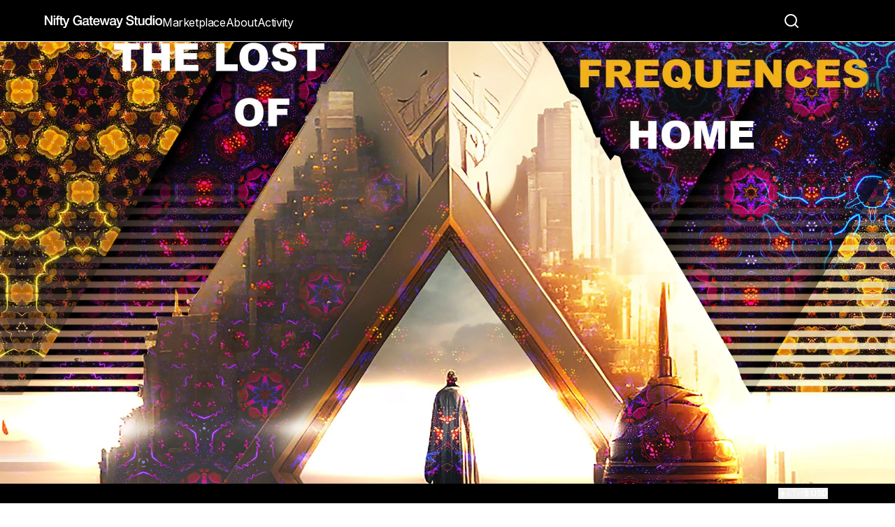

--- FILE ---
content_type: text/html; charset=utf-8
request_url: https://www.niftygateway.com/collections/lostfrequencies_limited/
body_size: 34404
content:
<!DOCTYPE html><html lang="en"><head><meta charSet="utf-8"/><meta name="viewport" content="width=device-width, initial-scale=1, maximum-scale=1, user-scalable=no"/><link rel="preload" as="image" href="https://media.niftygateway.com/image/upload/q_auto:good/v1673002829/publishers/b3/2400/drop-info/nw2.webp" crossorigin="" fetchPriority="high"/><link rel="preload" as="image" href="https://media.niftygateway.com/image/upload/q_auto:good,w_500/v1673004435/publishers/b3/2400/5914/NG%20drop%20-%20Vision%202%20%28%2010-10%20edition%20%29.webp" crossorigin="" fetchPriority="auto"/><link rel="preload" as="image" href="https://res.cloudinary.com/nifty-gateway/image/upload/v1612795882/xtgroqlgh2dznawiztue.png"/><link rel="preload" as="image" href="https://media.niftygateway.com/image/upload/q_auto:good,w_500/v1673004395/publishers/b3/2400/5915/NG%20drop%20-%20Vision%203%20%28%201-1%20edition%20%29.webp" crossorigin="" fetchPriority="auto"/><link rel="stylesheet" href="/_next/static/css/7cca8e2c5137bd71.css" data-precedence="next"/><link rel="stylesheet" href="/_next/static/css/e144ec98430921f0.css" data-precedence="next"/><link rel="stylesheet" href="/_next/static/css/15586364a2312345.css" data-precedence="next"/><link rel="stylesheet" href="/_next/static/css/985b7e412d8862d6.css" data-precedence="next"/><link rel="stylesheet" href="/_next/static/css/73131396f5ce714f.css" data-precedence="next"/><link rel="stylesheet" href="/_next/static/css/147b3deac86b32f2.css" data-precedence="next"/><link rel="stylesheet" href="/_next/static/css/ef46db3751d8e999.css" data-precedence="next"/><link rel="stylesheet" href="/_next/static/css/5450bd2d4149c676.css" data-precedence="next"/><link rel="stylesheet" href="/_next/static/css/77eda014f0871891.css" data-precedence="next"/><link rel="stylesheet" href="/_next/static/css/fb9a9af3f6f81ba5.css" data-precedence="next"/><link rel="stylesheet" href="/_next/static/css/b3d112e08bb25632.css" data-precedence="next"/><link rel="stylesheet" href="/_next/static/css/9ea00a1ff71f0607.css" data-precedence="next"/><link rel="preload" as="script" fetchPriority="low" href="/_next/static/chunks/webpack-1fd359e25591f1ff.js"/><script src="/_next/static/chunks/fd9d1056-6d79cc90c01dacb9.js" async=""></script><script src="/_next/static/chunks/2117-17b82e1e2321a093.js" async=""></script><script src="/_next/static/chunks/main-app-5a25c3fc6e2415ce.js" async=""></script><script src="/_next/static/chunks/e37a0b60-57eb15bde63b67d7.js" async=""></script><script src="/_next/static/chunks/89e74e9a-3374db857225ee5e.js" async=""></script><script src="/_next/static/chunks/13b76428-e1bf383848c17260.js" async=""></script><script src="/_next/static/chunks/4861-6005e80910e13b4a.js" async=""></script><script src="/_next/static/chunks/3924-b446327b763d0b86.js" async=""></script><script src="/_next/static/chunks/2125-52265989d28fe972.js" async=""></script><script src="/_next/static/chunks/7648-db170887dc76db84.js" async=""></script><script src="/_next/static/chunks/8734-5a07b8a5435ad1b1.js" async=""></script><script src="/_next/static/chunks/5735-e500aabb357dcb8e.js" async=""></script><script src="/_next/static/chunks/3577-360622e43f7d026d.js" async=""></script><script src="/_next/static/chunks/9998-17610fda8b00e636.js" async=""></script><script src="/_next/static/chunks/2244-f283d7d2c13e3413.js" async=""></script><script src="/_next/static/chunks/8021-df882765c5e62243.js" async=""></script><script src="/_next/static/chunks/7316-1ead0df4204a93d8.js" async=""></script><script src="/_next/static/chunks/3260-f3e47e814bbd7810.js" async=""></script><script src="/_next/static/chunks/1533-bb988964153df926.js" async=""></script><script src="/_next/static/chunks/8777-8b8b1bdb85d0c7e4.js" async=""></script><script src="/_next/static/chunks/2147-f64635b5378e7c80.js" async=""></script><script src="/_next/static/chunks/4422-f2e0bb4f00a46d43.js" async=""></script><script src="/_next/static/chunks/5599-643217b136f78a1b.js" async=""></script><script src="/_next/static/chunks/8917-06555100751a5f73.js" async=""></script><script src="/_next/static/chunks/1911-853cbfae5df3847b.js" async=""></script><script src="/_next/static/chunks/1729-8292bbe589a1b5a7.js" async=""></script><script src="/_next/static/chunks/3562-483c9a21d8adc52f.js" async=""></script><script src="/_next/static/chunks/7418-559ae82bd08769f6.js" async=""></script><script src="/_next/static/chunks/8715-6f52d4f735bc83fd.js" async=""></script><script src="/_next/static/chunks/app/(v1-routes)/layout-57119603e77d3950.js" async=""></script><script src="/_next/static/chunks/app/(v2-routes)/layout-c0d72e2902b44ec6.js" async=""></script><script src="/_next/static/chunks/app/(v1-routes)/error-5391df29c4794f60.js" async=""></script><script src="/_next/static/chunks/9267-48a70a6b84433027.js" async=""></script><script src="/_next/static/chunks/289-d33d18e5743db4a5.js" async=""></script><script src="/_next/static/chunks/8667-d1fa8d0daaa7f6cd.js" async=""></script><script src="/_next/static/chunks/1927-6af8ebf57cb847b3.js" async=""></script><script src="/_next/static/chunks/app/layout-2db59dc8d4510150.js" async=""></script><script src="/_next/static/chunks/7776-aa3f22bb633e3417.js" async=""></script><script src="/_next/static/chunks/1546-0b85fd7045130966.js" async=""></script><script src="/_next/static/chunks/6758-7c752b36feabff8d.js" async=""></script><script src="/_next/static/chunks/app/(v1-routes)/(ng-core)/collections/%5Bslug%5D/page-61fab005a161dc59.js" async=""></script><link rel="preload" href="https://api.sardine.ai/assets/loader.min.js" as="script"/><link rel="preload" href="https://www.googletagmanager.com/gtag/js?id=G-XN0S484YR4" as="script"/><link rel="preload" href="https://js.stripe.com/basil/stripe.js" as="script"/><meta name="google-site-verification" content="mmyLDCqLsohiBY0KOXnKtHIJfq55MqJ7cozEeTqrZTA"/><title>Tuning In To The Lost Frequencies of Home - Limited Edition</title><meta name="description" content="Nifty Gateway Studio partners with leading creators to produce creative experiences audiences can own, backed by the security of blockchain technology."/><meta property="og:title" content="Tuning In To The Lost Frequencies of Home - Limited Edition"/><meta property="og:description" content="Nifty Gateway Studio partners with leading creators to produce creative experiences audiences can own, backed by the security of blockchain technology."/><meta property="og:url" content="https://niftygateway.com/collections/lostfrequencies_limited/"/><meta property="og:site_name" content="Nifty Gateway Studio"/><meta property="og:image" content="https://res.cloudinary.com/nifty-gateway/image/upload/v1673002829/publishers/b3/2400/drop-info/nw2.jpg"/><meta property="og:type" content="website"/><meta name="twitter:card" content="summary_large_image"/><meta name="twitter:title" content="Tuning In To The Lost Frequencies of Home - Limited Edition"/><meta name="twitter:description" content="Nifty Gateway Studio partners with leading creators to produce creative experiences audiences can own, backed by the security of blockchain technology."/><meta name="twitter:image" content="https://res.cloudinary.com/nifty-gateway/image/upload/v1673002829/publishers/b3/2400/drop-info/nw2.jpg"/><link rel="icon" href="/favicon.ico" type="image/x-icon" sizes="2160x2160"/><meta name="next-size-adjust"/><script src="/_next/static/chunks/polyfills-42372ed130431b0a.js" noModule=""></script><style data-emotion="mui-global 15o3f8c">html{-webkit-font-smoothing:antialiased;-moz-osx-font-smoothing:grayscale;box-sizing:border-box;-webkit-text-size-adjust:100%;}*,*::before,*::after{box-sizing:inherit;}strong,b{font-weight:700;}body{margin:0;color:#010304;font-weight:400;font-size:16px;line-height:1.5;-webkit-text-decoration:none;text-decoration:none;font-family:'__Inter_f367f3','__Inter_Fallback_f367f3';background-color:#ffffff;}@media print{body{background-color:#fff;}}body::backdrop{background-color:#ffffff;}a{color:#010304;}</style><style data-emotion="mui 79elbk 1f5ulvs 8sge4z 0 16q0sy4 s5vud8 1vclqp8 1jw6zmi 2ng8ik 1so7hik zitcjv 1ma5awx 1n11r91 1fx8m19 a0y2e3 hboir5 8atqhb eoin7i ylbrr5 sep121 1e2dcm1 okvapm 1jr0mih 19dtcd4 1eldk14 1yuhvjn 896fl3 16yyyyr engmel 1sfexhr 18n4ca6 1jtbkgl 5h9qsh 119rf5h sp1kla 70qvj9 rmu3po s548ec 124b2j7 1phgtql 9iedg7 1o8dhep 1q8cchc 10ufolp ltmch9 1tu8cr1 1tlifl9 1wk33br 6zmgz1 12b9va3 19ehuyi 1hy9t21 fygj2q 1s58vkj wev3n8 m7eyz8">.mui-79elbk{position:relative;}.mui-1f5ulvs{position:relative;width:100%;max-height:720px;}@media (min-width:0px){.mui-1f5ulvs{margin-bottom:16px;}}@media (min-width:960px){.mui-1f5ulvs{margin-bottom:48px;}}.mui-1f5ulvs img,.mui-1f5ulvs svg,.mui-1f5ulvs video{height:100%;width:100%;object-fit:cover!important;display:block;aspect-ratio:3/1!important;}.mui-1f5ulvs img:last-child,.mui-1f5ulvs svg:last-child,.mui-1f5ulvs .nifty-primary-video,.mui-1f5ulvs .nifty-primary-image{max-height:720px;}.mui-8sge4z{width:100%;margin-left:auto;box-sizing:border-box;margin-right:auto;display:block;padding-left:16px;padding-right:16px;}@media (min-width:600px){.mui-8sge4z{padding-left:24px;padding-right:24px;}}@media (min-width:1680px){.mui-8sge4z{max-width:1680px;}}@media (min-width:960px){.mui-8sge4z{padding-left:60px;padding-right:60px;}}@media (min-width:1280px){.mui-8sge4z{padding-left:120px;padding-right:120px;}}.mui-16q0sy4{margin:0;font-weight:400;font-size:16px;line-height:1.5;-webkit-text-decoration:none;text-decoration:none;font-family:'__Inter_f367f3','__Inter_Fallback_f367f3';margin-bottom:8px;font-weight:700;}@media (min-width:0px){.mui-16q0sy4{font-size:24px;}}@media (min-width:600px){.mui-16q0sy4{font-size:36px;}}.mui-s5vud8{margin:0;font-weight:400;font-size:16px;line-height:1.5;-webkit-text-decoration:none;text-decoration:none;font-family:'__Inter_f367f3','__Inter_Fallback_f367f3';}@media (min-width:0px){.mui-s5vud8{margin-bottom:16px;font-weight:500;font-size:14px;}}@media (min-width:600px){.mui-s5vud8{margin-bottom:24px;font-weight:600;font-size:16px;}}@media (min-width:0px){.mui-1vclqp8{padding-left:4px;padding-right:4px;}}@media (min-width:960px){.mui-1vclqp8{padding-left:0px;padding-right:0px;}}.mui-1jw6zmi{margin:0;font-weight:400;font-size:16px;line-height:1.5;-webkit-text-decoration:none;text-decoration:none;font-family:'__Inter_f367f3','__Inter_Fallback_f367f3';overflow:hidden;margin-bottom:24px;line-height:24px;max-height:144px;}.mui-1jw6zmi a{color:inherit;}.mui-1jw6zmi a:active{color:inherit;}.mui-1jw6zmi *:not(button){line-break:normal;font-style:normal;margin-top:0px;font-size:16px;line-height:1.5;margin-bottom:0px;}.mui-1jw6zmi >*:not(:last-child){margin-bottom:24px;}.mui-1jw6zmi img{width:100%;}.mui-2ng8ik{position:relative;-webkit-transition:margin 150ms cubic-bezier(0.4, 0, 0.2, 1) 0ms;transition:margin 150ms cubic-bezier(0.4, 0, 0.2, 1) 0ms;overflow-anchor:none;width:100%;border-radius:0;border:none;border-bottom:1px solid #E6E6E6;}.mui-2ng8ik::before{position:absolute;left:0;top:-1px;right:0;height:1px;content:"";opacity:1;background-color:#ddd;-webkit-transition:opacity 150ms cubic-bezier(0.4, 0, 0.2, 1) 0ms,background-color 150ms cubic-bezier(0.4, 0, 0.2, 1) 0ms;transition:opacity 150ms cubic-bezier(0.4, 0, 0.2, 1) 0ms,background-color 150ms cubic-bezier(0.4, 0, 0.2, 1) 0ms;}.mui-2ng8ik:first-of-type::before{display:none;}.mui-2ng8ik.Mui-expanded::before{opacity:0;}.mui-2ng8ik.Mui-expanded:first-of-type{margin-top:0;}.mui-2ng8ik.Mui-expanded:last-of-type{margin-bottom:0;}.mui-2ng8ik.Mui-expanded+.mui-2ng8ik.Mui-expanded::before{display:none;}.mui-2ng8ik.Mui-disabled{background-color:rgba(0, 0, 0, 0.12);}.mui-2ng8ik::before{display:none;}.mui-1so7hik{background-color:#ffffff;color:#010304;-webkit-transition:box-shadow 300ms cubic-bezier(0.4, 0, 0.2, 1) 0ms;transition:box-shadow 300ms cubic-bezier(0.4, 0, 0.2, 1) 0ms;border:1px solid #ddd;position:relative;-webkit-transition:margin 150ms cubic-bezier(0.4, 0, 0.2, 1) 0ms;transition:margin 150ms cubic-bezier(0.4, 0, 0.2, 1) 0ms;overflow-anchor:none;width:100%;border-radius:0;border:none;border-bottom:1px solid #E6E6E6;}.mui-1so7hik.MuiPaper-rounded{border-radius:16px;}.mui-1so7hik.MuiPaper-elevation8{box-shadow:0px 4px 15px rgba(0, 0, 0, 0.07);}.mui-1so7hik::before{position:absolute;left:0;top:-1px;right:0;height:1px;content:"";opacity:1;background-color:#ddd;-webkit-transition:opacity 150ms cubic-bezier(0.4, 0, 0.2, 1) 0ms,background-color 150ms cubic-bezier(0.4, 0, 0.2, 1) 0ms;transition:opacity 150ms cubic-bezier(0.4, 0, 0.2, 1) 0ms,background-color 150ms cubic-bezier(0.4, 0, 0.2, 1) 0ms;}.mui-1so7hik:first-of-type::before{display:none;}.mui-1so7hik.Mui-expanded::before{opacity:0;}.mui-1so7hik.Mui-expanded:first-of-type{margin-top:0;}.mui-1so7hik.Mui-expanded:last-of-type{margin-bottom:0;}.mui-1so7hik.Mui-expanded+.mui-1so7hik.Mui-expanded::before{display:none;}.mui-1so7hik.Mui-disabled{background-color:rgba(0, 0, 0, 0.12);}.mui-1so7hik::before{display:none;}.mui-zitcjv{display:-webkit-box;display:-webkit-flex;display:-ms-flexbox;display:flex;min-height:48px;padding:0px 16px;-webkit-transition:min-height 150ms cubic-bezier(0.4, 0, 0.2, 1) 0ms,background-color 150ms cubic-bezier(0.4, 0, 0.2, 1) 0ms;transition:min-height 150ms cubic-bezier(0.4, 0, 0.2, 1) 0ms,background-color 150ms cubic-bezier(0.4, 0, 0.2, 1) 0ms;font-size:16px;font-weight:600;padding:16px;padding-left:0px;}.mui-zitcjv.Mui-focusVisible{background-color:rgba(0, 0, 0, 0.12);}.mui-zitcjv.Mui-disabled{opacity:0.38;}.mui-zitcjv:hover:not(.Mui-disabled){cursor:pointer;}.mui-zitcjv >.MuiAccordionSummary-content{margin:0px;}.mui-zitcjv >.MuiAccordionSummary-expandIconWrapper{color:#010304;}.mui-1ma5awx{display:-webkit-inline-box;display:-webkit-inline-flex;display:-ms-inline-flexbox;display:inline-flex;-webkit-align-items:center;-webkit-box-align:center;-ms-flex-align:center;align-items:center;-webkit-box-pack:center;-ms-flex-pack:center;-webkit-justify-content:center;justify-content:center;position:relative;box-sizing:border-box;-webkit-tap-highlight-color:transparent;background-color:transparent;outline:0;border:0;margin:0;border-radius:0;padding:0;cursor:pointer;-webkit-user-select:none;-moz-user-select:none;-ms-user-select:none;user-select:none;vertical-align:middle;-moz-appearance:none;-webkit-appearance:none;-webkit-text-decoration:none;text-decoration:none;color:inherit;display:-webkit-box;display:-webkit-flex;display:-ms-flexbox;display:flex;min-height:48px;padding:0px 16px;-webkit-transition:min-height 150ms cubic-bezier(0.4, 0, 0.2, 1) 0ms,background-color 150ms cubic-bezier(0.4, 0, 0.2, 1) 0ms;transition:min-height 150ms cubic-bezier(0.4, 0, 0.2, 1) 0ms,background-color 150ms cubic-bezier(0.4, 0, 0.2, 1) 0ms;font-size:16px;font-weight:600;padding:16px;padding-left:0px;}.mui-1ma5awx::-moz-focus-inner{border-style:none;}.mui-1ma5awx.Mui-disabled{pointer-events:none;cursor:default;}@media print{.mui-1ma5awx{-webkit-print-color-adjust:exact;color-adjust:exact;}}.mui-1ma5awx.Mui-focusVisible{background-color:rgba(0, 0, 0, 0.12);}.mui-1ma5awx.Mui-disabled{opacity:0.38;}.mui-1ma5awx:hover:not(.Mui-disabled){cursor:pointer;}.mui-1ma5awx >.MuiAccordionSummary-content{margin:0px;}.mui-1ma5awx >.MuiAccordionSummary-expandIconWrapper{color:#010304;}.mui-1n11r91{display:-webkit-box;display:-webkit-flex;display:-ms-flexbox;display:flex;-webkit-box-flex:1;-webkit-flex-grow:1;-ms-flex-positive:1;flex-grow:1;margin:12px 0;}.mui-1fx8m19{display:-webkit-box;display:-webkit-flex;display:-ms-flexbox;display:flex;color:rgba(0, 0, 0, 0.54);-webkit-transform:rotate(0deg);-moz-transform:rotate(0deg);-ms-transform:rotate(0deg);transform:rotate(0deg);-webkit-transition:-webkit-transform 150ms cubic-bezier(0.4, 0, 0.2, 1) 0ms;transition:transform 150ms cubic-bezier(0.4, 0, 0.2, 1) 0ms;}.mui-1fx8m19.Mui-expanded{-webkit-transform:rotate(180deg);-moz-transform:rotate(180deg);-ms-transform:rotate(180deg);transform:rotate(180deg);}.mui-a0y2e3{height:0;overflow:hidden;-webkit-transition:height 300ms cubic-bezier(0.4, 0, 0.2, 1) 0ms;transition:height 300ms cubic-bezier(0.4, 0, 0.2, 1) 0ms;visibility:hidden;}.mui-hboir5{display:-webkit-box;display:-webkit-flex;display:-ms-flexbox;display:flex;width:100%;}.mui-8atqhb{width:100%;}.mui-eoin7i{padding:8px 16px 16px;padding:16px;padding-left:0px;padding-bottom:32px;}.mui-ylbrr5{margin:0;font-weight:400;font-size:16px;line-height:1.5;-webkit-text-decoration:none;text-decoration:none;font-family:'__Inter_f367f3','__Inter_Fallback_f367f3';color:#616161;font-weight:400;font-size:14px;line-height:1.5;}.mui-sep121{margin:0;font-weight:400;font-size:16px;line-height:1.5;-webkit-text-decoration:none;text-decoration:none;font-family:'__Inter_f367f3','__Inter_Fallback_f367f3';font-weight:600;font-size:16px;line-height:1.5;}.mui-1e2dcm1{z-index:1500;pointer-events:none;}.mui-okvapm{z-index:1500;pointer-events:none;}@media (min-width:0px){.mui-1jr0mih{margin-bottom:24px;}}@media (min-width:960px){.mui-1jr0mih{margin-bottom:0px;}}.mui-19dtcd4{border-bottom:none;padding-top:0px;padding-bottom:0px;}.mui-1eldk14{margin:0;font-weight:400;font-size:16px;line-height:1.5;-webkit-text-decoration:none;text-decoration:none;font-family:'__Inter_f367f3','__Inter_Fallback_f367f3';font-weight:600;font-size:24px;line-height:1.5;margin-bottom:16px;}.mui-1yuhvjn{margin-top:16px;}.mui-896fl3{margin-bottom:96px;}@media (min-width:0px){.mui-896fl3{margin-top:24px;}}@media (min-width:960px){.mui-896fl3{margin-top:48px;}}.mui-896fl3 .link--gridchild{-webkit-text-decoration:none;text-decoration:none;position:absolute;top:0;left:0;right:0;bottom:0;z-index:100;}.mui-16yyyyr{margin:0;font-weight:400;font-size:16px;line-height:1.5;-webkit-text-decoration:none;text-decoration:none;font-family:'__Inter_f367f3','__Inter_Fallback_f367f3';font-weight:700;font-size:24px;line-height:1.5;margin-bottom:32px;margin-top:0px;}.mui-engmel{position:relative;width:100%;display:-webkit-box;display:-webkit-flex;display:-ms-flexbox;display:flex;-webkit-flex-direction:column;-ms-flex-direction:column;flex-direction:column;height:100%;}.mui-engmel:hover .stacked-card__metadata__cta-container{opacity:1;}.mui-1sfexhr{position:relative;border-radius:12px 12px 0px 0px;overflow:hidden;text-align:center;padding-bottom:100%;height:0;-webkit-transform:translateZ(0);-moz-transform:translateZ(0);-ms-transform:translateZ(0);transform:translateZ(0);z-index:10;}.mui-18n4ca6{position:absolute;top:0;bottom:0;right:0;left:0;}.mui-1jtbkgl{position:absolute;top:0;left:0;right:0;bottom:0;height:100%;width:100%;background:linear-gradient(
    to left,
    rgba(229, 232, 235, 0.5) 8%,
    #e5e8eb 36%,
    rgba(229, 232, 235, 0.5) 66%
  );border-radius-top-left-radius:12px;border-radius-top-right-radius:12px;-webkit-animation-duration:2.5s;animation-duration:2.5s;-webkit-animation-fill-mode:forwards;animation-fill-mode:forwards;-webkit-animation-name:shimmer;animation-name:shimmer;-webkit-animation-iteration-count:infinite;animation-iteration-count:infinite;-webkit-animation-timing-function:linear;animation-timing-function:linear;-webkit-background-size:1200px;background-size:1200px;}.mui-1jtbkgl.paused{-webkit-animation-play-state:paused;animation-play-state:paused;background:transparent;pointer-events:none;}@-webkit-keyframes shimmer{0%{-webkit-background-position:-1200px 0;background-position:-1200px 0;}100%{-webkit-background-position:1200px 0;background-position:1200px 0;}}@keyframes shimmer{0%{-webkit-background-position:-1200px 0;background-position:-1200px 0;}100%{-webkit-background-position:1200px 0;background-position:1200px 0;}}.mui-5h9qsh{position:absolute;background-color:rgba(1, 3, 4, 0.25);border-radius:100px;display:-webkit-box;display:-webkit-flex;display:-ms-flexbox;display:flex;-webkit-box-pack:center;-ms-flex-pack:center;-webkit-justify-content:center;justify-content:center;-webkit-align-items:center;-webkit-box-align:center;-ms-flex-align:center;align-items:center;padding-left:10px;padding-right:10px;height:40px;right:12px;top:12px;z-index:20;}.mui-119rf5h{cursor:pointer;-webkit-transition:all 0.3s ease;transition:all 0.3s ease;margin-left:0px;padding:0px;top:0;right:0;position:relative;display:block;}.mui-119rf5h:focus-visible{outline:2px auto #9acae6!important;outline:2px auto Highlight!important;outline:2px auto -webkit-focus-ring-color!important;}.mui-119rf5h .likebutton--heartIcon{vertical-align:middle;}.mui-119rf5h .likebutton--amountLabel{margin-right:8px;font-weight:600;}.mui-119rf5h:active{-webkit-transform:scale(0.5);-moz-transform:scale(0.5);-ms-transform:scale(0.5);transform:scale(0.5);}.mui-sp1kla{cursor:pointer;-webkit-transition:all 0.3s ease;transition:all 0.3s ease;margin-left:0px;padding:0px;top:0;right:0;position:relative;display:block;}.mui-sp1kla:focus-visible{outline:2px auto #9acae6!important;outline:2px auto Highlight!important;outline:2px auto -webkit-focus-ring-color!important;}.mui-sp1kla .likebutton--heartIcon{vertical-align:middle;}.mui-sp1kla .likebutton--amountLabel{margin-right:8px;font-weight:600;}.mui-sp1kla:active{-webkit-transform:scale(0.5);-moz-transform:scale(0.5);-ms-transform:scale(0.5);transform:scale(0.5);}.mui-70qvj9{display:-webkit-box;display:-webkit-flex;display:-ms-flexbox;display:flex;-webkit-align-items:center;-webkit-box-align:center;-ms-flex-align:center;align-items:center;}.mui-rmu3po{position:relative;background-color:white;border-radius:0px 0px 12px 12px;display:-webkit-box;display:-webkit-flex;display:-ms-flexbox;display:flex;-webkit-flex-direction:column;-ms-flex-direction:column;flex-direction:column;border:1px solid #eeeeee;-webkit-flex:1;-ms-flex:1;flex:1;padding-top:24px;padding-bottom:24px;padding-left:16px;padding-right:16px;}.mui-s548ec{position:absolute;top:18px;right:12px;}.mui-124b2j7{white-space:break-spaces;margin-bottom:8px;}.mui-1phgtql{max-width:100%;font-family:'__Inter_f367f3','__Inter_Fallback_f367f3';font-size:0.8125rem;display:-webkit-inline-box;display:-webkit-inline-flex;display:-ms-inline-flexbox;display:inline-flex;-webkit-align-items:center;-webkit-box-align:center;-ms-flex-align:center;align-items:center;-webkit-box-pack:center;-ms-flex-pack:center;-webkit-justify-content:center;justify-content:center;height:32px;color:#010304;background-color:rgba(0, 0, 0, 0.08);border-radius:16px;white-space:nowrap;-webkit-transition:background-color 300ms cubic-bezier(0.4, 0, 0.2, 1) 0ms,box-shadow 300ms cubic-bezier(0.4, 0, 0.2, 1) 0ms;transition:background-color 300ms cubic-bezier(0.4, 0, 0.2, 1) 0ms,box-shadow 300ms cubic-bezier(0.4, 0, 0.2, 1) 0ms;cursor:unset;outline:0;-webkit-text-decoration:none;text-decoration:none;border:0;padding:0;vertical-align:middle;box-sizing:border-box;border-radius:5px;font-weight:600;font-size:12px;height:28px;color:#010304;background-color:#f6f6f6;}.mui-1phgtql.Mui-disabled{opacity:0.38;pointer-events:none;}.mui-1phgtql .MuiChip-avatar{margin-left:5px;margin-right:-6px;width:24px;height:24px;color:#616161;font-size:0.75rem;}.mui-1phgtql .MuiChip-avatarColorPrimary{color:#ffffff;background-color:rgb(0, 2, 2);}.mui-1phgtql .MuiChip-avatarColorSecondary{color:#010304;background-color:rgb(178, 178, 178);}.mui-1phgtql .MuiChip-avatarSmall{margin-left:4px;margin-right:-4px;width:18px;height:18px;font-size:0.625rem;}.mui-1phgtql .MuiChip-icon{margin-left:5px;margin-right:-6px;color:#616161;}.mui-1phgtql .MuiChip-deleteIcon{-webkit-tap-highlight-color:transparent;color:rgba(1, 3, 4, 0.26);font-size:22px;cursor:pointer;margin:0 5px 0 -6px;}.mui-1phgtql .MuiChip-deleteIcon:hover{color:rgba(1, 3, 4, 0.4);}.mui-1phgtql>.MuiChip-label{padding:0 8px;overflow:visible;}.mui-9iedg7{overflow:hidden;text-overflow:ellipsis;padding-left:12px;padding-right:12px;white-space:nowrap;}.mui-1o8dhep{display:-webkit-box;display:-webkit-flex;display:-ms-flexbox;display:flex;-webkit-align-items:center;-webkit-box-align:center;-ms-flex-align:center;align-items:center;gap:4px;font-weight:600;}.mui-1q8cchc{margin:0;font-weight:400;font-size:16px;line-height:1.5;-webkit-text-decoration:none;text-decoration:none;font-family:'__Inter_f367f3','__Inter_Fallback_f367f3';overflow:hidden;text-overflow:ellipsis;white-space:nowrap;font-weight:700;font-size:20px;line-height:1.5;margin-bottom:4px;margin-right:24px;text-overflow:ellipsis;}.mui-10ufolp{margin:0;font-weight:400;font-size:16px;line-height:1.5;-webkit-text-decoration:none;text-decoration:none;font-family:'__Inter_f367f3','__Inter_Fallback_f367f3';font-weight:600;font-size:18px;line-heig-boldht:28px;width:100%;overflow:hidden;text-overflow:ellipsis;margin-bottom:4px;line-height:1.5;}.mui-ltmch9{margin:0;font-weight:400;font-size:16px;line-height:1.5;-webkit-text-decoration:none;text-decoration:none;font-family:'__Inter_f367f3','__Inter_Fallback_f367f3';color:#616161;font-weight:600;font-size:14px;line-height:1.5;}.mui-1tu8cr1{position:relative;display:-webkit-box;display:-webkit-flex;display:-ms-flexbox;display:flex;-webkit-flex-direction:column;-ms-flex-direction:column;flex-direction:column;-webkit-flex:1;-ms-flex:1;flex:1;padding-top:16px;margin-top:16px;border-top:1px solid #eeeeee;}.mui-1tlifl9{display:-webkit-box;display:-webkit-flex;display:-ms-flexbox;display:flex;-webkit-box-pack:justify;-webkit-justify-content:space-between;justify-content:space-between;-webkit-align-items:center;-webkit-box-align:center;-ms-flex-align:center;align-items:center;-webkit-box-flex-wrap:nowrap;-webkit-flex-wrap:nowrap;-ms-flex-wrap:nowrap;flex-wrap:nowrap;gap:4px;}.mui-1tlifl9 a{color:inherit;-webkit-text-decoration:none;text-decoration:none;}.mui-1tlifl9 a:hover{-webkit-text-decoration:underline;text-decoration:underline;}.mui-1tlifl9 a:active{color:inherit;}.mui-1wk33br{margin:0;font-weight:400;font-size:16px;line-height:1.5;-webkit-text-decoration:none;text-decoration:none;font-family:'__Inter_f367f3','__Inter_Fallback_f367f3';color:#616161;font-weight:400;font-size:16px;line-height:1.5;}.mui-6zmgz1{margin:0;font-weight:400;font-size:16px;line-height:1.5;-webkit-text-decoration:none;text-decoration:none;font-family:'__Inter_f367f3','__Inter_Fallback_f367f3';text-align:right;text-overflow:ellipsis;overflow:hidden;white-space:nowrap;font-weight:400;font-size:16px;line-height:1.5;}.mui-12b9va3{display:-webkit-box;display:-webkit-flex;display:-ms-flexbox;display:flex;-webkit-flex-direction:row-reverse;-ms-flex-direction:row-reverse;flex-direction:row-reverse;}.mui-12b9va3 .MuiAvatar-root{border:2px solid #ffffff;box-sizing:content-box;margin-left:-8px;}.mui-12b9va3 .MuiAvatar-root:last-child{margin-left:0;}.mui-12b9va3 .MuiAvatarGroup-avatar{height:24px;width:24px;font-size:14px;}.mui-19ehuyi{position:relative;display:-webkit-box;display:-webkit-flex;display:-ms-flexbox;display:flex;-webkit-align-items:center;-webkit-box-align:center;-ms-flex-align:center;align-items:center;-webkit-box-pack:center;-ms-flex-pack:center;-webkit-justify-content:center;justify-content:center;-webkit-flex-shrink:0;-ms-flex-negative:0;flex-shrink:0;width:40px;height:40px;font-family:'__Inter_f367f3','__Inter_Fallback_f367f3';font-size:1.25rem;line-height:1;border-radius:50%;overflow:hidden;-webkit-user-select:none;-moz-user-select:none;-ms-user-select:none;user-select:none;width:24px;height:24px;}.mui-1hy9t21{width:100%;height:100%;text-align:center;object-fit:cover;color:transparent;text-indent:10000px;}.mui-fygj2q{position:relative;display:-webkit-box;display:-webkit-flex;display:-ms-flexbox;display:flex;-webkit-flex-direction:column;-ms-flex-direction:column;flex-direction:column;-webkit-flex:1;-ms-flex:1;flex:1;min-height:initial;}.mui-1s58vkj{margin-top:auto;background-color:#fff;opacity:1;-webkit-transition:opacity 0.4s ease;transition:opacity 0.4s ease;padding-top:16px;}.mui-wev3n8{font-weight:600;font-size:16px;line-height:1.5;text-transform:none;font-family:'__Inter_f367f3','__Inter_Fallback_f367f3';min-width:64px;padding:6px 16px;border-radius:16px;-webkit-transition:background-color 250ms cubic-bezier(0.4, 0, 0.2, 1) 0ms,box-shadow 250ms cubic-bezier(0.4, 0, 0.2, 1) 0ms,border-color 250ms cubic-bezier(0.4, 0, 0.2, 1) 0ms,color 250ms cubic-bezier(0.4, 0, 0.2, 1) 0ms;transition:background-color 250ms cubic-bezier(0.4, 0, 0.2, 1) 0ms,box-shadow 250ms cubic-bezier(0.4, 0, 0.2, 1) 0ms,border-color 250ms cubic-bezier(0.4, 0, 0.2, 1) 0ms,color 250ms cubic-bezier(0.4, 0, 0.2, 1) 0ms;color:#ffffff;background-color:#010304;box-shadow:0px 4px 15px rgba(0, 0, 0, 0.07);width:100%;border-radius:30px;-webkit-transition:background-color 0.4s ease,color 0.4s ease;transition:background-color 0.4s ease,color 0.4s ease;text-wrap:nowrap;line-height:1.25;box-shadow:none;border-radius:40px;text-transform:initial;font-weight:600;padding:10px 24px;font-size:14px;max-height:40px;color:#ffffff;background-color:#010304;}.mui-wev3n8:hover{-webkit-text-decoration:none;text-decoration:none;background-color:rgb(0, 2, 2);box-shadow:0px 4px 15px rgba(0, 0, 0, 0.07);}@media (hover: none){.mui-wev3n8:hover{background-color:#010304;}}.mui-wev3n8:active{box-shadow:0px 4px 15px rgba(0, 0, 0, 0.07);}.mui-wev3n8.Mui-focusVisible{box-shadow:0px 4px 15px rgba(0, 0, 0, 0.07);}.mui-wev3n8.Mui-disabled{color:rgba(0, 0, 0, 0.26);box-shadow:none;background-color:rgba(0, 0, 0, 0.12);}.mui-wev3n8>.MuiButton-iconSizeMedium{height:20px;width:20px;}.mui-wev3n8>.MuiButton-iconSizeMedium svg{height:20px!important;width:20px!important;vertical-align:middle;}.mui-wev3n8.MuiIconButton-sizeMedium svg{height:20px!important;width:20px!important;vertical-align:middle;}.mui-wev3n8:hover{background-color:#1A1C1D;box-shadow:none;}.mui-wev3n8:focus-visible{background-color:#1A1C1D;box-shadow:none;outline:1px solid #109DEC;outline-offset:1px;}.mui-wev3n8:active{background-color:#343536;box-shadow:none;}.mui-wev3n8:disabled{color:#999A9B;background-color:rgba(1, 3, 4, 0.08);opacity:1;}.mui-m7eyz8{display:-webkit-inline-box;display:-webkit-inline-flex;display:-ms-inline-flexbox;display:inline-flex;-webkit-align-items:center;-webkit-box-align:center;-ms-flex-align:center;align-items:center;-webkit-box-pack:center;-ms-flex-pack:center;-webkit-justify-content:center;justify-content:center;position:relative;box-sizing:border-box;-webkit-tap-highlight-color:transparent;background-color:transparent;outline:0;border:0;margin:0;border-radius:0;padding:0;cursor:pointer;-webkit-user-select:none;-moz-user-select:none;-ms-user-select:none;user-select:none;vertical-align:middle;-moz-appearance:none;-webkit-appearance:none;-webkit-text-decoration:none;text-decoration:none;color:inherit;font-weight:600;font-size:16px;line-height:1.5;text-transform:none;font-family:'__Inter_f367f3','__Inter_Fallback_f367f3';min-width:64px;padding:6px 16px;border-radius:16px;-webkit-transition:background-color 250ms cubic-bezier(0.4, 0, 0.2, 1) 0ms,box-shadow 250ms cubic-bezier(0.4, 0, 0.2, 1) 0ms,border-color 250ms cubic-bezier(0.4, 0, 0.2, 1) 0ms,color 250ms cubic-bezier(0.4, 0, 0.2, 1) 0ms;transition:background-color 250ms cubic-bezier(0.4, 0, 0.2, 1) 0ms,box-shadow 250ms cubic-bezier(0.4, 0, 0.2, 1) 0ms,border-color 250ms cubic-bezier(0.4, 0, 0.2, 1) 0ms,color 250ms cubic-bezier(0.4, 0, 0.2, 1) 0ms;color:#ffffff;background-color:#010304;box-shadow:0px 4px 15px rgba(0, 0, 0, 0.07);width:100%;border-radius:30px;-webkit-transition:background-color 0.4s ease,color 0.4s ease;transition:background-color 0.4s ease,color 0.4s ease;text-wrap:nowrap;line-height:1.25;box-shadow:none;border-radius:40px;text-transform:initial;font-weight:600;padding:10px 24px;font-size:14px;max-height:40px;color:#ffffff;background-color:#010304;}.mui-m7eyz8::-moz-focus-inner{border-style:none;}.mui-m7eyz8.Mui-disabled{pointer-events:none;cursor:default;}@media print{.mui-m7eyz8{-webkit-print-color-adjust:exact;color-adjust:exact;}}.mui-m7eyz8:hover{-webkit-text-decoration:none;text-decoration:none;background-color:rgb(0, 2, 2);box-shadow:0px 4px 15px rgba(0, 0, 0, 0.07);}@media (hover: none){.mui-m7eyz8:hover{background-color:#010304;}}.mui-m7eyz8:active{box-shadow:0px 4px 15px rgba(0, 0, 0, 0.07);}.mui-m7eyz8.Mui-focusVisible{box-shadow:0px 4px 15px rgba(0, 0, 0, 0.07);}.mui-m7eyz8.Mui-disabled{color:rgba(0, 0, 0, 0.26);box-shadow:none;background-color:rgba(0, 0, 0, 0.12);}.mui-m7eyz8>.MuiButton-iconSizeMedium{height:20px;width:20px;}.mui-m7eyz8>.MuiButton-iconSizeMedium svg{height:20px!important;width:20px!important;vertical-align:middle;}.mui-m7eyz8.MuiIconButton-sizeMedium svg{height:20px!important;width:20px!important;vertical-align:middle;}.mui-m7eyz8:hover{background-color:#1A1C1D;box-shadow:none;}.mui-m7eyz8:focus-visible{background-color:#1A1C1D;box-shadow:none;outline:1px solid #109DEC;outline-offset:1px;}.mui-m7eyz8:active{background-color:#343536;box-shadow:none;}.mui-m7eyz8:disabled{color:#999A9B;background-color:rgba(1, 3, 4, 0.08);opacity:1;}</style></head><body class="__className_f367f3"><style>#nprogress{pointer-events:none}#nprogress .bar{background:#29d;position:fixed;z-index:1600;top: 0;left:0;width:100%;height:4px}#nprogress .peg{display:block;position:absolute;right:0;width:100px;height:100%;box-shadow:0 0 10px #29d,0 0 5px #29d;opacity:1;-webkit-transform:rotate(3deg) translate(0px,-4px);-ms-transform:rotate(3deg) translate(0px,-4px);transform:rotate(3deg) translate(0px,-4px)}#nprogress .spinner{display:block;position:fixed;z-index:1600;top: 15px;right:15px}#nprogress .spinner-icon{width:18px;height:18px;box-sizing:border-box;border:2px solid transparent;border-top-color:#29d;border-left-color:#29d;border-radius:50%;-webkit-animation:nprogress-spinner 400ms linear infinite;animation:nprogress-spinner 400ms linear infinite}.nprogress-custom-parent{overflow:hidden;position:relative}.nprogress-custom-parent #nprogress .bar,.nprogress-custom-parent #nprogress .spinner{position:absolute}@-webkit-keyframes nprogress-spinner{0%{-webkit-transform:rotate(0deg)}100%{-webkit-transform:rotate(360deg)}}@keyframes nprogress-spinner{0%{transform:rotate(0deg)}100%{transform:rotate(360deg)}}</style><script>(self.__next_s=self.__next_s||[]).push(["https://js.stripe.com/basil/stripe.js",{"id":"ng-3rdParty--stripeV3"}])</script><div class="Toastify"></div><!--$--><script>((e,t,r,i,a,o,s,l)=>{let c=document.documentElement,u=["light","dark"];function d(t){(Array.isArray(e)?e:[e]).forEach(e=>{let r="class"===e,i=r&&o?a.map(e=>o[e]||e):a;r?(c.classList.remove(...i),c.classList.add(o&&o[t]?o[t]:t)):c.setAttribute(e,t)}),l&&u.includes(t)&&(c.style.colorScheme=t)}if(i)d(i);else try{let e=localStorage.getItem(t)||r,i=s&&"system"===e?window.matchMedia("(prefers-color-scheme: dark)").matches?"dark":"light":e;d(i)}catch(e){}})("class","theme","dark",null,["light","dark"],null,true,true)</script><div class="apply-v2-styles"><div class="theme-nifty bg-background text-foreground"><div style="height:60px"><div class="relative w-full bg-background text-foreground z-max" data-testid="navbar"><header class="fixed top-0 left-0 w-full z-[60] min-h-[60px] flex items-center transition-all duration-300 bg-background border-foreground border-b"><div class="flex justify-between pl-[18px] items-center  md:px-16 w-full h-full max-w-[1680px] mx-auto"><div class="flex items-center mt-[4px] gap-[64px] "><a class="flex items-center " href="/"><svg width="46" height="19" viewBox="0 0 46 19" fill="none" xmlns="http://www.w3.org/2000/svg" class="w-[46px] h-[19px] text-foreground lg:hidden"><path d="M38.1366 0C42.1499 0 44.7916 2.05749 44.817 5.74064H42.5309C42.2515 3.25134 40.7529 2.03209 38.035 2.03209C35.4441 2.03209 33.9709 3.14973 33.9709 5.13102C33.9709 5.84225 34.3011 6.40107 34.8853 6.88369C35.4949 7.34091 37.1206 7.82353 39.7877 8.35695C43.674 9.14438 45.579 10.6939 45.579 13.5896C45.579 15.2914 44.8678 16.6123 43.4962 17.5521C42.1245 18.5174 40.4481 19 38.4922 19C34.1487 19 31.0244 16.7647 30.999 12.5989H33.2851C33.3105 15.393 35.4695 16.9679 38.5684 16.9679C41.4895 16.9679 43.1659 15.7995 43.1659 13.6658C43.1659 11.9639 41.9721 10.9987 38.0604 10.262C35.4695 9.75401 33.7677 9.14438 32.8787 8.38235C31.9896 7.59492 31.5578 6.57888 31.5578 5.30882C31.5578 1.95588 34.3773 0 38.1366 0Z" fill="currentColor"></path><path d="M23.0464 0C27.3137 0 30.2856 2.10829 30.8444 6.02005H28.4313C27.9487 3.45454 26.0183 2.03209 23.0464 2.03209C19.1093 2.03209 16.8232 5.23262 16.8232 9.72861C16.8232 11.7861 17.4074 13.5388 18.5505 14.9104C19.6681 16.2821 21.1921 16.9679 23.0464 16.9679C26.5009 16.9679 28.8631 14.6564 28.8631 11.3289V11.0495H23.0718V9.01738H31.0222V18.5682H29.4982L28.8631 16.3075C27.5423 18.0094 25.4086 19 23.0464 19C20.5825 19 18.5251 18.111 16.874 16.3583C15.223 14.5802 14.4102 12.3957 14.4102 9.85561C14.4102 6.98529 15.1722 4.62299 16.7216 2.76872C18.2711 0.939839 20.3793 0 23.0464 0Z" fill="currentColor"></path><path d="M0 0.490479H2.56547L12.1161 15.1977H12.1669V0.490479H14.453V18.6268H11.8113L2.33686 4.07203H2.28606V18.6268H0V0.490479Z" fill="currentColor"></path></svg><svg width="168" height="19" viewBox="0 0 168 19" fill="none" xmlns="http://www.w3.org/2000/svg" class="w-[168px] h-[19px] text-foreground hidden lg:block"><path d="M0 0.327134H2.49857L8.67039 10.4631H8.70866V0.327134H10.9611V14.0849H8.4625L2.30981 3.96974H2.25241V14.0862H0V0.327134ZM12.7505 0.327134H14.9085V2.40807H12.7505V0.327134ZM12.7505 4.12292H14.9085V14.0849H12.7505V4.12292ZM19.3011 14.0862H17.1431V5.76119H15.5335V4.12292H17.1431V3.21682C17.1431 1.17483 18.0333 0.325836 19.8687 0.325836C20.5128 0.325836 21.0242 0.36478 21.3648 0.460843V2.1757C21.1377 2.09911 20.7207 2.06016 20.3801 2.06016C19.6225 2.06016 19.3011 2.44571 19.3011 3.00392V4.12163H21.1377V5.75989H19.3011V14.0836V14.0862ZM22.3545 1.13718H24.5125V4.12422H26.4627V5.76249H24.5125V11.1965C24.5125 12.2377 24.7587 12.4493 25.5916 12.4493C25.9895 12.4493 26.3862 12.4103 26.4627 12.3727V14.0681C25.6107 14.1641 25.3645 14.1836 25.0623 14.1836C22.9986 14.1836 22.3545 13.5098 22.3545 11.5055V5.76379H20.7258V4.12552H22.3545V1.13718ZM25.6655 4.12292H28.0315L30.5874 11.5613H30.6257L33.1064 4.12292H35.3588L31.5912 14.5276C31.1933 15.6648 30.8145 16.4164 30.5122 16.8396C29.9255 17.7068 29.1679 18.0339 28.0697 18.0339C27.6157 18.0339 27.1234 17.995 26.5928 17.9184V16.0685C26.9142 16.1074 27.1795 16.2035 27.6157 16.2035C28.3159 16.2035 28.7521 15.8945 28.96 15.2974L29.3758 14.0447L25.6655 4.12163V4.12292ZM46.9729 0C49.8694 0 52.3871 1.56038 52.7659 4.7019H50.4561C50.1908 2.87151 48.5812 1.9654 46.9729 1.9654C44.0955 1.9654 42.8647 4.62401 42.8647 7.20603C42.8647 9.78805 44.0764 12.4467 47.0482 12.4467C49.3962 12.4467 50.7023 11.0213 50.7584 8.67034H47.1617V6.83995H52.9164V14.0849H51.4012L51.0415 12.4661C49.8873 13.8149 48.7317 14.4121 46.9716 14.4121C42.9387 14.4121 40.4963 11.1174 40.4963 7.20603C40.4963 3.2947 42.94 0 46.9729 0ZM58.7031 3.85421C61.069 3.85421 62.6225 4.99139 62.6225 6.68677V11.9274C62.6225 12.448 62.736 12.6206 63.2092 12.6206C63.3227 12.6206 63.5127 12.6206 63.6632 12.5817V14.1044C63.1148 14.2589 62.546 14.3549 62.2998 14.3549C61.3534 14.3549 60.7859 13.9694 60.6341 13.1412C59.8573 13.9317 58.4378 14.3549 57.2453 14.3549C55.3142 14.3549 53.8947 13.2762 53.8947 11.4458C53.8947 9.6154 54.9737 8.8443 56.4315 8.53663C57.17 8.38215 57.9837 8.28609 58.8931 8.17056C60.1992 8.01608 60.5971 7.70841 60.5971 6.93731C60.5971 6.07015 59.916 5.58854 58.5717 5.58854C57.2274 5.58854 56.5081 6.16621 56.4137 7.16838H54.2556C54.4074 4.99139 55.9596 3.85421 58.7043 3.85421H58.7031ZM56.0527 11.2537C56.0527 12.0819 56.7338 12.6219 57.9085 12.6219C59.3854 12.6219 60.4644 11.8703 60.4644 10.7915V9.09614C59.8777 9.46222 59.5933 9.46222 58.0985 9.65434C56.679 9.82829 56.054 10.3476 56.054 11.2537H56.0527ZM64.8264 1.13718H66.9845V4.12422H68.9346V5.76249H66.9845V11.1965C66.9845 12.2377 67.2306 12.4493 68.0635 12.4493C68.4614 12.4493 68.8581 12.4103 68.9346 12.3727V14.0681C68.0826 14.1641 67.8364 14.1836 67.5342 14.1836C65.4705 14.1836 64.8264 13.5098 64.8264 11.5055V5.76379H63.1977V4.12552H64.8264V1.13718ZM73.9866 3.85421C76.7505 3.85421 78.6445 6.16621 78.6445 8.92218C78.6445 9.17273 78.6253 9.42327 78.6062 9.67381H71.4115C71.4115 11.3121 72.3387 12.6219 74.0427 12.6219C75.2352 12.6219 76.0311 12.1208 76.4278 10.9642H78.4723C78.0374 13.1035 76.1816 14.3549 74.0427 14.3549C70.9574 14.3549 69.2534 12.1585 69.2534 9.13248C69.2534 6.1065 71.0709 3.85291 73.9866 3.85291V3.85421ZM71.4115 8.22767H76.4469C76.3334 6.83995 75.4431 5.58724 73.9675 5.58724C72.4918 5.58724 71.4867 6.76206 71.4115 8.22767ZM78.596 4.12292H80.8867L82.7985 11.5613H82.8368L84.6734 4.12292H86.8506L88.6107 11.5613H88.649L90.6374 4.12292H92.8337L89.7662 14.0849H87.5508L85.7333 6.68547H85.6951L83.8967 14.0849H81.6252L78.596 4.12292ZM97.739 3.85421C100.105 3.85421 101.658 4.99139 101.658 6.68677V11.9274C101.658 12.448 101.772 12.6206 102.245 12.6206C102.359 12.6206 102.549 12.6206 102.699 12.5817V14.1044C102.151 14.2589 101.582 14.3549 101.336 14.3549C100.389 14.3549 99.8205 13.9694 99.67 13.1412C98.8932 13.9317 97.4737 14.3549 96.2812 14.3549C94.3502 14.3549 92.9306 13.2762 92.9306 11.4458C92.9306 9.6154 94.0096 8.8443 95.4674 8.53663C96.2059 8.38215 97.0196 8.28609 97.929 8.17056C99.2351 8.01608 99.633 7.70841 99.633 6.93731C99.633 6.07015 98.9519 5.58854 97.6076 5.58854C96.2633 5.58854 95.544 6.16621 95.4496 7.16838H93.2915C93.4433 4.99139 94.9955 3.85421 97.7402 3.85421H97.739ZM95.0886 11.2537C95.0886 12.0819 95.7697 12.6219 96.9444 12.6219C98.4213 12.6219 99.5003 11.8703 99.5003 10.7915V9.09614C98.9136 9.46222 98.6292 9.46222 97.1344 9.65434C95.7149 9.82829 95.0899 10.3476 95.0899 11.2537H95.0886ZM102.14 4.12292H104.506L107.062 11.5613H107.101L109.581 4.12292H111.834L108.066 14.5276C107.668 15.6648 107.289 16.4164 106.987 16.8396C106.4 17.7068 105.643 18.0339 104.545 18.0339C104.091 18.0339 103.598 17.995 103.068 17.9184V16.0685C103.389 16.1074 103.654 16.2035 104.091 16.2035C104.791 16.2035 105.227 15.8945 105.435 15.2974L105.852 14.0447L102.142 4.12163L102.14 4.12292ZM121.726 0C124.661 0 126.894 1.61879 126.913 4.39294H124.547V4.37347C124.396 2.75467 123.449 1.9654 121.632 1.9654C120.212 1.9654 119.151 2.60149 119.151 3.75685C119.151 4.66295 119.719 5.2601 120.874 5.56777L124.49 6.53099C125.645 6.83865 127.292 7.95636 127.292 10.0957C127.292 12.8127 125.096 14.4121 121.915 14.4121C118.526 14.4121 116.33 12.6583 116.274 9.49856H118.639C118.659 11.464 120.003 12.4467 122.067 12.4467C123.884 12.4467 124.925 11.5795 124.925 10.3657C124.925 9.49856 124.509 8.90141 123.808 8.67034C123.05 8.4198 122.463 8.24585 119.946 7.59158C117.807 7.05155 116.784 5.83778 116.784 4.04633C116.784 1.25271 119.264 0 121.725 0L121.726 0ZM128.944 1.13718H131.102V4.12422H133.052V5.76249H131.102V11.1965C131.102 12.2377 131.348 12.4493 132.181 12.4493C132.579 12.4493 132.975 12.4103 133.052 12.3727V14.0681C132.2 14.1641 131.954 14.1836 131.65 14.1836C129.587 14.1836 128.944 13.5098 128.944 11.5055V5.76379H127.315V4.12552H128.944V1.13718ZM133.844 4.12292H136.002V10.3086C136.002 11.7924 136.55 12.6206 137.876 12.6206C139.485 12.6206 140.28 11.6379 140.28 9.98018V4.12292H142.438V14.0849H140.318V12.6972H140.28C139.712 13.7188 138.595 14.3549 137.478 14.3549C134.979 14.3549 133.844 13.0646 133.844 10.5397V4.12292ZM151.015 0.327134H153.173V14.0849H151.129V12.7361H151.09C150.504 13.8344 149.388 14.3549 148.062 14.3549C145.26 14.3549 143.48 12.3311 143.48 9.03642C143.48 5.74172 145.297 3.85291 147.721 3.85291C149.122 3.85291 150.39 4.45006 150.977 5.41329H151.015V0.327134ZM145.639 9.21037C145.639 11.1368 146.661 12.6206 148.346 12.6206C150.03 12.6206 151.09 11.0797 151.09 9.09484C151.09 6.93731 150.088 5.58724 148.365 5.58724C146.642 5.58724 145.639 7.09049 145.639 9.21037ZM154.824 0.327134H156.982V2.40807H154.824V0.327134ZM154.824 4.12292H156.982V14.0849H154.824V4.12292ZM163.059 3.85421C166.126 3.85421 168 6.05068 168 9.09484C168 12.139 166.126 14.3549 163.059 14.3549C159.992 14.3549 158.118 12.2156 158.118 9.09484C158.118 5.97409 159.993 3.85421 163.059 3.85421ZM160.276 9.09484C160.276 10.8097 161.147 12.6206 163.059 12.6206C164.971 12.6206 165.842 10.8292 165.842 9.09484C165.842 7.36051 164.99 5.58724 163.04 5.58724C161.09 5.58724 160.276 7.34104 160.276 9.09484Z" fill="currentColor"></path></svg></a><a class="flex gap-2 items-center justify-start text-foreground hover:text-primary/70 hidden lg:flex " href="/explore/nfts/?sort=-likes">Marketplace</a><a class="flex gap-2 items-center justify-start text-foreground hover:text-primary/70 hidden lg:flex " href="/about/">About</a><a class="flex gap-2 items-center justify-start text-foreground hover:text-primary/70 hidden lg:flex " href="/sitewide-activity/">Activity</a></div><div class="justify-self-end ml-auto flex transition-all duration-300 linear overflow-y-auto md:overflow-y-visible"><div class="relative "><div class="search-container border-0 p-[16px] pr-[8px] md:p-[4px] md:pr-[0px]"><svg xmlns="http://www.w3.org/2000/svg" width="24" height="24" viewBox="0 0 24 24" fill="none" stroke="currentColor" stroke-width="2" stroke-linecap="round" stroke-linejoin="round" class="lucide lucide-search lg:w-6 lg:h-6 w-[20px] h-[20px] mr-2 cursor-pointer text-lg" data-testid="search-icon"><circle cx="11" cy="11" r="8"></circle><path d="m21 21-4.3-4.3"></path></svg></div></div></div><div class="flex items-center justify-end gap-[64px] lg:ml-[64px] tracking-[-0.2px] "><button class="inline-flex items-center justify-center gap-2 whitespace-nowrap rounded-md font-medium transition-colors focus-visible:outline-none focus-visible:ring-1 focus-visible:ring-ring disabled:pointer-events-none disabled:opacity-50 [&amp;_svg]:pointer-events-none [&amp;_svg]:size-4 [&amp;_svg]:shrink-0 underline-offset-4 hover:underline h-9 px-4 py-2 lg:hidden hover:opacity-70 [&amp;_svg]:w-8 [&amp;_svg]:h-8 text-foreground" aria-label="Menu" data-testid="mobile-hamburger-menu-icon"><svg xmlns="http://www.w3.org/2000/svg" width="24" height="24" viewBox="0 0 24 24" fill="none" stroke="currentColor" stroke-width="2" stroke-linecap="round" stroke-linejoin="round" class="lucide lucide-menu text-foreground border-foreground"><line x1="4" x2="20" y1="12" y2="12"></line><line x1="4" x2="20" y1="6" y2="6"></line><line x1="4" x2="20" y1="18" y2="18"></line></svg></button></div></div></header></div></div></div></div><!--/$--><div class="MuiBox-root mui-79elbk" data-testid="synthetic:/collections"><div class="MuiBox-root mui-1f5ulvs"><img fetchPriority="high" crossorigin="anonymous" src="https://media.niftygateway.com/image/upload/q_auto:good/v1673002829/publishers/b3/2400/drop-info/nw2.webp" class="undefined nifty-primary-image" style="opacity:1;transition:opacity 400ms ease;min-height:auto;background:#eaeaea" alt="Collection banner"/></div></div><div class="MuiContainer-root MuiContainer-maxWidthXl mui-8sge4z"><div sx="[object Object]" class="grid" style="grid-template-columns:repeat(6, minmax(0, 1fr))" data-testid="grid-test "><div class="gridChild" style="position:relative;grid-column:1 / span 7;order:0" data-testid="grid-child-test "><div class="MuiBox-root mui-0"><div class="MuiBox-root mui-0"><div class="MuiBox-root mui-0"><h1 class="MuiTypography-root MuiTypography-body1 mui-16q0sy4" data-testid="collection-title">Tuning In To The Lost Frequencies of Home - Limited Edition</h1><p class="MuiTypography-root MuiTypography-body1 mui-s5vud8" data-testid="collection-time">Released <!-- -->Jan 17, 2023</p><div class="MuiBox-root mui-1vclqp8"><div class="MuiTypography-root MuiTypography-body1 mui-1jw6zmi" data-testid="collection-description" aria-expanded="true"><h1>Tuning In To The Lost Frequencies of Home</h1>
<p><strong>Natural Warp</strong> presents a new series inspired by his personal story to explore the world, tangible and metaphysic.
The spiritual component is crucial in Natural Warp’s art. His artworks are an unrepeatable combination of personal experience and a remarkable ability to <strong>combine</strong> the palettes and patterns of the psychedelic art dimension with the figurative poetic components.</p>
<p><a href="https://natural-warp.medium.com/memories-of-distant-worlds-c5076c7822a5"><strong>Learn more about Natural Warp: “Memories of Distant Worlds”</strong></a></p>
<h2><a href="https://niftygateway.com/collections/lostfrequencies_open"><strong>Buy the open edition</strong></a></h2>
<p><a href="https://www.instagram.com/art.b.3"><strong>Follow us on Instagram</strong></a> | <a href="https://twitter.com/B3Art_"><strong>Follow us on Twitter</strong></a></p></div></div></div></div><div class="MuiPaper-root MuiPaper-outlined MuiAccordion-root mui-1so7hik"><div class="MuiButtonBase-root MuiAccordionSummary-root mui-1ma5awx" tabindex="0" role="button" aria-expanded="false"><div class="MuiAccordionSummary-content mui-1n11r91">View Market Statistics</div><div class="MuiAccordionSummary-expandIconWrapper mui-1fx8m19"><svg aria-hidden="true" width="24px" height="24px" viewBox="0 0 24 24" fill="currentcolor" xmlns="http://www.w3.org/2000/svg"><path fill-rule="evenodd" clip-rule="evenodd" d="M12 13.5859L17.2929 8.29299L18.7071 9.7072L12 16.4143L5.29288 9.7072L6.70709 8.29299L12 13.5859Z"></path></svg></div></div><div class="MuiCollapse-root MuiCollapse-vertical MuiCollapse-hidden mui-a0y2e3" style="min-height:0px"><div class="MuiCollapse-wrapper MuiCollapse-vertical mui-hboir5"><div class="MuiCollapse-wrapperInner MuiCollapse-vertical mui-8atqhb"><div role="region" class="MuiAccordion-region"><div class="MuiAccordionDetails-root mui-eoin7i"><div style="grid-template-columns:repeat(6, minmax(0, 1fr));margin:0;grid-column-gap:0;grid-row-gap:0;border-radius:20px;overflow:hidden;border:0.5px solid #eeeeee" class="grid" data-testid="grid-test "><div style="padding:10px 16px;border:0.5px solid #eeeeee;position:relative;grid-column:span 4" class="gridChild" data-testid="grid-child-test "><div class="MuiBox-root mui-0"><p class="MuiTypography-root MuiTypography-body1 mui-ylbrr5">Editions</p><p class="MuiTypography-root MuiTypography-body1 mui-sep121">11</p></div></div><div style="padding:10px 16px;border:0.5px solid #eeeeee;position:relative;grid-column:span 4" class="gridChild" data-testid="grid-child-test "><div class="MuiBox-root mui-0"><p class="MuiTypography-root MuiTypography-body1 mui-ylbrr5">Edition for Sale<span style="margin-left:2px" color="primary" sx="[object Object]" class=""><svg aria-hidden="true" width="12" height="12" viewBox="0 0 24 24" fill="currentcolor" xmlns="http://www.w3.org/2000/svg" style="vertical-align:middle"><path fill-rule="evenodd" clip-rule="evenodd" d="M4 12C4 7.58172 7.58172 4 12 4C16.4183 4 20 7.58172 20 12C20 16.4183 16.4183 20 12 20C7.58172 20 4 16.4183 4 12ZM12 2C6.47715 2 2 6.47715 2 12C2 17.5228 6.47715 22 12 22C17.5228 22 22 17.5228 22 12C22 6.47715 17.5228 2 12 2ZM11 17V11H13V17H11ZM11 9V7H13V9H11Z"></path></svg></span></p><p class="MuiTypography-root MuiTypography-body1 mui-sep121">0.55<!-- --> (5.0%)</p></div></div><div style="padding:10px 16px;border:0.5px solid #eeeeee;position:relative;grid-column:span 4" class="gridChild" data-testid="grid-child-test "><div class="MuiBox-root mui-0"><p class="MuiTypography-root MuiTypography-body1 mui-ylbrr5">Owners<span style="margin-left:2px" color="primary" sx="[object Object]" class=""><svg aria-hidden="true" width="12" height="12" viewBox="0 0 24 24" fill="currentcolor" xmlns="http://www.w3.org/2000/svg" style="vertical-align:middle"><path fill-rule="evenodd" clip-rule="evenodd" d="M4 12C4 7.58172 7.58172 4 12 4C16.4183 4 20 7.58172 20 12C20 16.4183 16.4183 20 12 20C7.58172 20 4 16.4183 4 12ZM12 2C6.47715 2 2 6.47715 2 12C2 17.5228 6.47715 22 12 22C17.5228 22 22 17.5228 22 12C22 6.47715 17.5228 2 12 2ZM11 17V11H13V17H11ZM11 9V7H13V9H11Z"></path></svg></span></p><p class="MuiTypography-root MuiTypography-body1 mui-sep121">9</p></div></div><div style="padding:10px 16px;border:0.5px solid #eeeeee;position:relative;grid-column:span 4" class="gridChild" data-testid="grid-child-test "><div class="MuiBox-root mui-0"><p class="MuiTypography-root MuiTypography-body1 mui-ylbrr5">Total Volume<span style="margin-left:2px" color="primary" sx="[object Object]" class=""><svg aria-hidden="true" width="12" height="12" viewBox="0 0 24 24" fill="currentcolor" xmlns="http://www.w3.org/2000/svg" style="vertical-align:middle"><path fill-rule="evenodd" clip-rule="evenodd" d="M4 12C4 7.58172 7.58172 4 12 4C16.4183 4 20 7.58172 20 12C20 16.4183 16.4183 20 12 20C7.58172 20 4 16.4183 4 12ZM12 2C6.47715 2 2 6.47715 2 12C2 17.5228 6.47715 22 12 22C17.5228 22 22 17.5228 22 12C22 6.47715 17.5228 2 12 2ZM11 17V11H13V17H11ZM11 9V7H13V9H11Z"></path></svg></span></p><p class="MuiTypography-root MuiTypography-body1 mui-sep121"></p></div></div><div style="padding:10px 16px;border:0.5px solid #eeeeee;position:relative;grid-column:span 4" class="gridChild" data-testid="grid-child-test "><div class="MuiBox-root mui-0"><p class="MuiTypography-root MuiTypography-body1 mui-ylbrr5">Floor Price<span style="margin-left:2px" color="primary" sx="[object Object]" class=""><svg aria-hidden="true" width="12" height="12" viewBox="0 0 24 24" fill="currentcolor" xmlns="http://www.w3.org/2000/svg" style="vertical-align:middle"><path fill-rule="evenodd" clip-rule="evenodd" d="M4 12C4 7.58172 7.58172 4 12 4C16.4183 4 20 7.58172 20 12C20 16.4183 16.4183 20 12 20C7.58172 20 4 16.4183 4 12ZM12 2C6.47715 2 2 6.47715 2 12C2 17.5228 6.47715 22 12 22C17.5228 22 22 17.5228 22 12C22 6.47715 17.5228 2 12 2ZM11 17V11H13V17H11ZM11 9V7H13V9H11Z"></path></svg></span></p><p class="MuiTypography-root MuiTypography-body1 mui-sep121"></p></div></div><div style="padding:10px 16px;border:0.5px solid #eeeeee;position:relative;grid-column:span 4" class="gridChild" data-testid="grid-child-test "><div class="MuiBox-root mui-0"><p class="MuiTypography-root MuiTypography-body1 mui-ylbrr5">Highest Offer<span style="margin-left:2px" color="primary" sx="[object Object]" class=""><svg aria-hidden="true" width="12" height="12" viewBox="0 0 24 24" fill="currentcolor" xmlns="http://www.w3.org/2000/svg" style="vertical-align:middle"><path fill-rule="evenodd" clip-rule="evenodd" d="M4 12C4 7.58172 7.58172 4 12 4C16.4183 4 20 7.58172 20 12C20 16.4183 16.4183 20 12 20C7.58172 20 4 16.4183 4 12ZM12 2C6.47715 2 2 6.47715 2 12C2 17.5228 6.47715 22 12 22C17.5228 22 22 17.5228 22 12C22 6.47715 17.5228 2 12 2ZM11 17V11H13V17H11ZM11 9V7H13V9H11Z"></path></svg></span></p><p class="MuiTypography-root MuiTypography-body1 mui-sep121"></p></div></div></div></div></div></div></div></div></div></div></div><div class="gridChild" style="position:relative;grid-column:9 / span 4" data-testid="grid-child-test "><div class="MuiBox-root mui-1jr0mih"><div class="MuiBox-root mui-0"><div class="MuiBox-root mui-19dtcd4"><p class="MuiTypography-root MuiTypography-body1 mui-1eldk14">Publisher</p></div></div><div class="MuiBox-root mui-1yuhvjn"><div class="MuiBox-root mui-19dtcd4"><p class="MuiTypography-root MuiTypography-body1 mui-1eldk14">Creator</p></div></div></div></div></div><div class="MuiBox-root mui-896fl3"><p class="MuiTypography-root MuiTypography-body1 mui-16yyyyr">Buy from Marketplace</p><div dataTestId="sold-out-nbno-grid" class="grid" style="grid-template-columns:repeat(6, minmax(0, 1fr))" data-testid="grid-test sold-out-nbno-grid"><div class="gridChild" style="position:relative;grid-column:span 4" data-testid="grid-child-test "><div class="MuiBox-root mui-engmel"><div class="MuiBox-root mui-1sfexhr"><a class="mui-18n4ca6" href="/marketplace/collection/0xa28b65037072c69f0a2d50b43cfcebc9aad934c5/2/"><div class="mui-1jtbkgl"></div><img fetchPriority="auto" crossorigin="anonymous" src="https://media.niftygateway.com/image/upload/q_auto:good,w_500/v1673004435/publishers/b3/2400/5914/NG%20drop%20-%20Vision%202%20%28%2010-10%20edition%20%29.webp" class="undefined nifty-primary-image" style="opacity:0;width:100%;height:100%;object-fit:contain;position:absolute;top:0;left:0;transition:opacity 400ms ease;min-height:auto;background:#eaeaea" alt="Vision 2"/></a><div class="MuiBox-root mui-5h9qsh"><div class="MuiBox-root mui-sp1kla" role="button" aria-label="Like Button for undefined" data-testid="like-button" tabindex="0"><div class="MuiBox-root mui-70qvj9"><span data-testid="like-count" class="likebutton--amountLabel" style="color:#ffffff;font-size:15.5555556px">9</span><svg aria-hidden="true" width="20" height="20" viewBox="0 0 24 24" fill="transparent" xmlns="http://www.w3.org/2000/svg" class="likebutton--heartIcon" stroke="#ffffff" stroke-width="2"><path fill-rule="evenodd" clip-rule="evenodd" d="M4.11091 5.11091C6.2588 2.96303 9.7412 2.96303 11.8891 5.11091L12 5.22183L12.1109 5.11091C14.2588 2.96303 17.7412 2.96303 19.8891 5.11091C22.037 7.2588 22.037 10.7412 19.8891 12.8891L13.4142 19.364C12.6332 20.145 11.3668 20.145 10.5858 19.364L4.11091 12.8891C1.96303 10.7412 1.96303 7.2588 4.11091 5.11091Z"></path></svg></div></div></div></div><div class="MuiBox-root mui-rmu3po"><div class="MuiBox-root mui-s548ec"><img alt="Base chain logo" loading="lazy" width="20" height="20" decoding="async" data-nimg="1" style="color:transparent" src="/logos/ethereum.svg"/></div><div class="MuiBox-root mui-124b2j7"><span color="primary" data-testid="primary-sale-badge" sx="[object Object]" style="width:fit-content;display:inline-block" class=""><div class="MuiBox-root mui-0"><div class="MuiChip-root MuiChip-filled MuiChip-sizeMedium MuiChip-colorDefault MuiChip-filledDefault mui-1phgtql"><span class="MuiChip-label MuiChip-labelMedium mui-9iedg7"><div class="MuiBox-root mui-1o8dhep"><span>First Come First Serve</span></div></span></div></div></span></div><p class="MuiTypography-root MuiTypography-body1 MuiTypography-noWrap mui-1q8cchc" title="Vision 2">Vision 2</p><p class="MuiTypography-root MuiTypography-body1 mui-10ufolp"><span style="opacity:1"></span> <span class="MuiTypography-root MuiTypography-body1 mui-ltmch9">Floor Price</span></p><div class="MuiBox-root mui-1tu8cr1"><div class="MuiBox-root mui-1tlifl9"><p class="MuiTypography-root MuiTypography-body1 mui-1wk33br"></p><div class="MuiTypography-root MuiTypography-body1 mui-6zmgz1"><div class="MuiAvatarGroup-root mui-12b9va3"><div class="MuiAvatar-root MuiAvatar-circular MuiAvatarGroup-avatar mui-19ehuyi"><img alt="Natural Warp" src="https://res.cloudinary.com/nifty-gateway/image/upload/v1612795882/xtgroqlgh2dznawiztue.png" class="MuiAvatar-img mui-1hy9t21"/></div></div></div></div><div class="MuiBox-root mui-1tlifl9"><p class="MuiTypography-root MuiTypography-body1 mui-1wk33br">Creator</p><div class="MuiTypography-root MuiTypography-body1 mui-6zmgz1"><a title="Natural Warp" href="/natural_warp/">Natural Warp</a></div></div><div class="MuiBox-root mui-fygj2q"><div class="MuiBox-root mui-1tlifl9"><p class="MuiTypography-root MuiTypography-body1 mui-1wk33br">Editions</p><div class="MuiTypography-root MuiTypography-body1 mui-6zmgz1">10</div></div><div class="stacked-card__metadata__cta-container MuiBox-root mui-1s58vkj"><button class="MuiButtonBase-root MuiButton-root MuiButton-contained MuiButton-containedPrimary MuiButton-sizeMedium MuiButton-containedSizeMedium MuiButton-colorPrimary MuiButton-fullWidth MuiButton-root MuiButton-contained MuiButton-containedPrimary MuiButton-sizeMedium MuiButton-containedSizeMedium MuiButton-colorPrimary MuiButton-fullWidth mui-m7eyz8" tabindex="0" type="button">Buy</button></div></div></div></div><a class="mui-18n4ca6" href="/marketplace/collection/0xa28b65037072c69f0a2d50b43cfcebc9aad934c5/2/"></a></div></div><div class="gridChild" style="position:relative;grid-column:span 4" data-testid="grid-child-test "><div class="MuiBox-root mui-engmel"><div class="MuiBox-root mui-1sfexhr"><a class="mui-18n4ca6" href="/marketplace/collection/0xa28b65037072c69f0a2d50b43cfcebc9aad934c5/1/"><div class="mui-1jtbkgl"></div><img fetchPriority="auto" crossorigin="anonymous" src="https://media.niftygateway.com/image/upload/q_auto:good,w_500/v1673004395/publishers/b3/2400/5915/NG%20drop%20-%20Vision%203%20%28%201-1%20edition%20%29.webp" class="undefined nifty-primary-image" style="opacity:0;width:100%;height:100%;object-fit:contain;position:absolute;top:0;left:0;transition:opacity 400ms ease;min-height:auto;background:#eaeaea" alt="Vision 3"/></a><div class="MuiBox-root mui-5h9qsh"><div class="MuiBox-root mui-sp1kla" role="button" aria-label="Like Button for undefined" data-testid="like-button" tabindex="0"><div class="MuiBox-root mui-70qvj9"><svg aria-hidden="true" width="20" height="20" viewBox="0 0 24 24" fill="transparent" xmlns="http://www.w3.org/2000/svg" class="likebutton--heartIcon" stroke="#ffffff" stroke-width="2"><path fill-rule="evenodd" clip-rule="evenodd" d="M4.11091 5.11091C6.2588 2.96303 9.7412 2.96303 11.8891 5.11091L12 5.22183L12.1109 5.11091C14.2588 2.96303 17.7412 2.96303 19.8891 5.11091C22.037 7.2588 22.037 10.7412 19.8891 12.8891L13.4142 19.364C12.6332 20.145 11.3668 20.145 10.5858 19.364L4.11091 12.8891C1.96303 10.7412 1.96303 7.2588 4.11091 5.11091Z"></path></svg></div></div></div></div><div class="MuiBox-root mui-rmu3po"><div class="MuiBox-root mui-s548ec"><img alt="Base chain logo" loading="lazy" width="20" height="20" decoding="async" data-nimg="1" style="color:transparent" src="/logos/ethereum.svg"/></div><div class="MuiBox-root mui-124b2j7"><span color="primary" data-testid="primary-sale-badge" sx="[object Object]" style="width:fit-content;display:inline-block" class=""><div class="MuiBox-root mui-0"><div class="MuiChip-root MuiChip-filled MuiChip-sizeMedium MuiChip-colorDefault MuiChip-filledDefault mui-1phgtql"><span class="MuiChip-label MuiChip-labelMedium mui-9iedg7"><div class="MuiBox-root mui-1o8dhep"><span>1/1 Auction</span></div></span></div></div></span></div><p class="MuiTypography-root MuiTypography-body1 MuiTypography-noWrap mui-1q8cchc" title="Vision 3">Vision 3</p><div class="MuiBox-root mui-1tu8cr1"><div class="MuiBox-root mui-1tlifl9"><p class="MuiTypography-root MuiTypography-body1 mui-1wk33br"></p><div class="MuiTypography-root MuiTypography-body1 mui-6zmgz1"><div class="MuiAvatarGroup-root mui-12b9va3"><div class="MuiAvatar-root MuiAvatar-circular MuiAvatarGroup-avatar mui-19ehuyi"><img alt="Natural Warp" src="https://res.cloudinary.com/nifty-gateway/image/upload/v1612795882/xtgroqlgh2dznawiztue.png" class="MuiAvatar-img mui-1hy9t21"/></div></div></div></div><div class="MuiBox-root mui-1tlifl9"><p class="MuiTypography-root MuiTypography-body1 mui-1wk33br">Creator</p><div class="MuiTypography-root MuiTypography-body1 mui-6zmgz1"><a title="Natural Warp" href="/natural_warp/">Natural Warp</a></div></div><div class="MuiBox-root mui-fygj2q"><div class="MuiBox-root mui-1tlifl9"><p class="MuiTypography-root MuiTypography-body1 mui-1wk33br">Editions</p><div class="MuiTypography-root MuiTypography-body1 mui-6zmgz1">1</div></div><div class="stacked-card__metadata__cta-container MuiBox-root mui-1s58vkj"><button class="MuiButtonBase-root MuiButton-root MuiButton-contained MuiButton-containedPrimary MuiButton-sizeMedium MuiButton-containedSizeMedium MuiButton-colorPrimary MuiButton-fullWidth MuiButton-root MuiButton-contained MuiButton-containedPrimary MuiButton-sizeMedium MuiButton-containedSizeMedium MuiButton-colorPrimary MuiButton-fullWidth mui-m7eyz8" tabindex="0" type="button">Buy</button></div></div></div></div><a class="mui-18n4ca6" href="/marketplace/collection/0xa28b65037072c69f0a2d50b43cfcebc9aad934c5/1/"></a></div></div></div></div></div><script>((e,t,r,i,a,o,s,l)=>{let c=document.documentElement,u=["light","dark"];function d(t){(Array.isArray(e)?e:[e]).forEach(e=>{let r="class"===e,i=r&&o?a.map(e=>o[e]||e):a;r?(c.classList.remove(...i),c.classList.add(o&&o[t]?o[t]:t)):c.setAttribute(e,t)}),l&&u.includes(t)&&(c.style.colorScheme=t)}if(i)d(i);else try{let e=localStorage.getItem(t)||r,i=s&&"system"===e?window.matchMedia("(prefers-color-scheme: dark)").matches?"dark":"light":e;d(i)}catch(e){}})("class","theme","dark",null,["light","dark"],null,true,true)</script><div class="apply-v2-styles"><div class="theme-nifty bg-background text-foreground"><div class="" data-testid="ngs-footer"><footer class="w-full bg-foreground text-primary-foreground main-footer"> <div class="px-4 py-8 lg:px-24 max-w-[1680px] mx-auto"><div class="relative lg:flex lg:justify-between lg:items-start lg:mb-[80px]"><div class="text-base md:text-lg mb-8 font-semibold  leading-snug"><div><div><p> The future of entertainment — </p><p>creative experiences you can own</p></div></div></div><div class="flex flex-col md:flex-row items-start mb-8 gap-6"><div class="flex flex-col gap-2 text-base md:text-xl lg:text-lg"><a target="_blank" class="inline-flex items-center hover:underline text-primary-foreground" rel="noopener noreferrer" href="https://www.instagram.com/niftygateway">Instagram<svg xmlns="http://www.w3.org/2000/svg" width="24" height="24" viewBox="0 0 24 24" fill="none" stroke="currentColor" stroke-width="2" stroke-linecap="round" stroke-linejoin="round" class="lucide lucide-arrow-up-right ml-1 w-3 h-3"><path d="M7 7h10v10"></path><path d="M7 17 17 7"></path></svg></a><a target="_blank" class="inline-flex items-center hover:underline text-primary-foreground" rel="noopener noreferrer" href="https://x.com/niftygateway">X<svg xmlns="http://www.w3.org/2000/svg" width="24" height="24" viewBox="0 0 24 24" fill="none" stroke="currentColor" stroke-width="2" stroke-linecap="round" stroke-linejoin="round" class="lucide lucide-arrow-up-right ml-1 w-3 h-3"><path d="M7 7h10v10"></path><path d="M7 17 17 7"></path></svg></a></div><div class="flex flex-col gap-1 text-base md:text-xl lg:text-lg  mb-4"><a target="_self" class="hover:underline text-primary-foreground" href="https://www.niftygateway.com/about/">About Us</a><a target="_blank" class="hover:underline text-primary-foreground" href="https://www.gemini.com/careers/nifty-gateway">Careers</a></div></div></div><div class="flex flex-col md:flex-row gap-1 text-base lg:text-lg mb-12 md:items-center md:gap-4"><a target="_blank" class="hover:underline text-primary-foreground" href="https://www.gemini.com/security">Report Security Issue</a><a target="_blank" class="hover:underline text-primary-foreground" href="https://niftygateway.zendesk.com/hc/en-us">Get Help</a><a target="_self" class="hover:underline text-primary-foreground" href="https://www.niftygateway.com/termsofuse/">Terms of Use</a><a target="_self" class="hover:underline text-primary-foreground" href="https://www.niftygateway.com/privacypolicy/">Privacy Policy</a><button class="inline-flex items-center justify-center gap-2 whitespace-nowrap rounded-md transition-colors focus-visible:outline-none focus-visible:ring-1 focus-visible:ring-ring disabled:pointer-events-none disabled:opacity-50 [&amp;_svg]:pointer-events-none [&amp;_svg]:size-4 [&amp;_svg]:shrink-0 underline-offset-4 h-9 text-primary-foreground text-md leading-snug font-medium p-0 hover:cursor-pointer hover:no-underline self-start lg:ml-auto" type="button" aria-haspopup="dialog" aria-expanded="false" aria-controls="radix-:Rl6svfffalcvbkq:" data-state="closed">Currency: <!-- -->USD<!-- --> <span class="font-bold underline">Change</span></button></div><a href="/"><div class="w-full py-4"><svg xmlns="http://www.w3.org/2000/svg" width="1318" height="140" viewBox="0 0 1318 140" fill="none" class="hidden lg:inline w-full h-auto object-cover"><path d="M0.538795 3.01831H20.132L68.5215 81.0945H68.8183V3.01831H86.4819V109H66.8887L18.6477 31.0723H18.2024V109H0.538795V3.01831ZM100.509 3.01831H117.431V19.0492H100.509V3.01831ZM100.509 32.2598H117.431V109H100.509V32.2598ZM151.872 109H134.951V44.8766H122.334V32.2598H134.951V25.2834C134.951 9.5494 141.927 3.01831 156.325 3.01831C161.372 3.01831 165.38 3.31518 168.052 4.05735V17.2679C166.27 16.6742 163.005 16.3773 160.333 16.3773C154.396 16.3773 151.872 19.346 151.872 23.6506V32.2598H166.27V44.8766H151.872V109ZM175.808 9.25253H192.729V32.2598H208.018V44.8766H192.729V86.7349C192.729 94.7504 194.659 96.3831 201.19 96.3831C204.307 96.3831 207.424 96.0863 208.018 95.7894V108.852C201.338 109.594 199.409 109.742 197.034 109.742C180.854 109.742 175.808 104.547 175.808 89.1099V44.8766H163.042V32.2598H175.808V9.25253ZM205.766 32.2598H224.32L244.359 89.5552H244.656L264.101 32.2598H281.764L252.226 112.414C249.109 121.172 246.14 126.96 243.765 130.226C239.164 136.906 233.226 139.429 224.617 139.429C221.055 139.429 217.196 139.132 213.039 138.538V124.289C215.563 124.586 217.641 125.328 221.055 125.328C226.547 125.328 229.961 122.953 231.594 118.351L234.859 108.703L205.766 32.2598ZM368.824 0.494942C391.534 0.494942 411.276 12.5181 414.244 36.7128H396.135C394.057 22.6116 381.44 15.6352 368.824 15.6352C346.262 15.6352 336.614 36.119 336.614 56.0092C336.614 76.7899 346.113 96.3831 369.417 96.3831C387.823 96.3831 398.065 85.399 398.51 67.2901H370.308V53.1889H415.432V109H403.557L400.737 96.5316C391.682 106.922 382.628 111.523 368.824 111.523C337.207 111.523 318.059 86.1412 318.059 56.0092C318.059 25.8771 337.207 0.494942 368.824 0.494942ZM460.795 30.1817C479.349 30.1817 491.521 38.9393 491.521 52.0014V92.3754C491.521 96.3831 492.411 97.719 496.122 97.719C497.013 97.719 498.497 97.719 499.685 97.4222V109.148C495.38 110.336 490.927 111.078 488.997 111.078C481.576 111.078 477.123 108.109 475.935 101.727C469.849 107.813 458.717 111.078 449.366 111.078C434.225 111.078 423.093 102.766 423.093 88.6646C423.093 74.2665 431.553 68.626 442.983 66.2511C448.772 65.0636 455.154 64.3214 462.279 63.4308C472.521 62.2434 475.638 59.8684 475.638 53.9311C475.638 47.2516 470.295 43.5407 459.756 43.5407C449.366 43.5407 443.577 47.9937 442.834 55.7123H425.913C427.1 38.9393 439.272 30.1817 460.795 30.1817ZM440.014 87.1802C440.014 93.5629 445.358 97.719 454.561 97.719C466.139 97.719 474.599 91.9301 474.599 83.6178V70.5557C469.998 73.3759 467.771 73.3759 456.045 74.8602C444.913 76.1961 440.014 80.2039 440.014 87.1802ZM508.811 9.25253H525.733V32.2598H541.021V44.8766H525.733V86.7349C525.733 94.7504 527.662 96.3831 534.193 96.3831C537.311 96.3831 540.428 96.0863 541.021 95.7894V108.852C534.342 109.594 532.412 109.742 530.037 109.742C513.858 109.742 508.811 104.547 508.811 89.1099V44.8766H496.046V32.2598H508.811V9.25253ZM580.628 30.1817C602.299 30.1817 617.143 47.9937 617.143 69.2198C617.143 71.1494 616.994 73.079 616.846 75.0087H560.441C560.441 87.6255 567.714 97.719 581.073 97.719C590.425 97.719 596.659 93.8598 599.776 84.9537H615.807C612.393 101.43 597.846 111.078 581.073 111.078C556.879 111.078 543.52 94.1566 543.52 70.8525C543.52 48.7359 557.769 30.1817 580.628 30.1817ZM560.441 63.8761H599.924C599.034 53.1889 592.057 43.5407 580.48 43.5407C568.605 43.5407 561.035 52.5952 560.441 63.8761ZM616.77 32.2598H634.73L649.722 89.5552H650.019L664.417 32.2598H681.487L695.291 89.5552H695.588L711.174 32.2598H728.392L704.346 109H686.979L672.729 52.0014H672.432L658.331 109H640.519L616.77 32.2598ZM766.858 30.1817C785.412 30.1817 797.583 38.9393 797.583 52.0014V92.3754C797.583 96.3831 798.474 97.719 802.185 97.719C803.075 97.719 804.56 97.719 805.747 97.4222V109.148C801.443 110.336 796.99 111.078 795.06 111.078C787.638 111.078 783.185 108.109 781.998 101.727C775.912 107.813 764.779 111.078 755.428 111.078C740.288 111.078 729.155 102.766 729.155 88.6646C729.155 74.2665 737.616 68.626 749.045 66.2511C754.834 65.0636 761.217 64.3214 768.342 63.4308C778.584 62.2434 781.701 59.8684 781.701 53.9311C781.701 47.2516 776.357 43.5407 765.818 43.5407C755.428 43.5407 749.639 47.9937 748.897 55.7123H731.976C733.163 38.9393 745.335 30.1817 766.858 30.1817ZM746.077 87.1802C746.077 93.5629 751.42 97.719 760.623 97.719C772.201 97.719 780.662 91.9301 780.662 83.6178V70.5557C776.06 73.3759 773.834 73.3759 762.108 74.8602C750.975 76.1961 746.077 80.2039 746.077 87.1802ZM801.366 32.2598H819.921L839.959 89.5552H840.256L859.701 32.2598H877.364L847.826 112.414C844.709 121.172 841.74 126.96 839.365 130.226C834.764 136.906 828.827 139.429 820.217 139.429C816.655 139.429 812.796 139.132 808.64 138.538V124.289C811.163 124.586 813.241 125.328 816.655 125.328C822.147 125.328 825.561 122.953 827.194 118.351L830.459 108.703L801.366 32.2598ZM954.924 0.494942C977.931 0.494942 995.447 12.9634 995.595 34.3378H977.041V34.1894C975.853 21.721 968.432 15.6352 954.182 15.6352C943.049 15.6352 934.737 20.5335 934.737 29.4395C934.737 36.4159 939.19 41.0173 948.245 43.3923L976.595 50.814C985.65 53.1889 998.564 61.7981 998.564 78.2742C998.564 99.2034 981.345 111.523 956.408 111.523C929.839 111.523 912.621 98.0159 912.175 73.6728H930.729C930.878 88.813 941.417 96.3831 957.596 96.3831C971.846 96.3831 980.009 89.7036 980.009 80.3523C980.009 73.6728 976.744 69.0713 971.252 67.2901C965.315 65.3605 960.713 64.0246 940.971 58.9778C924.198 54.8217 916.183 45.4704 916.183 31.666C916.183 10.1431 935.628 0.494942 954.924 0.494942ZM1011.52 9.25253H1028.44V32.2598H1043.73V44.8766H1028.44V86.7349C1028.44 94.7504 1030.37 96.3831 1036.9 96.3831C1040.02 96.3831 1043.13 96.0863 1043.73 95.7894V108.852C1037.05 109.594 1035.12 109.742 1032.74 109.742C1016.56 109.742 1011.52 104.547 1011.52 89.1099V44.8766H998.751V32.2598H1011.52V9.25253ZM1049.94 32.2598H1066.86V79.907C1066.86 91.3364 1071.16 97.719 1081.55 97.719C1094.17 97.719 1100.4 90.1489 1100.4 77.3836V32.2598H1117.32V109H1100.7V98.3128H1100.4C1095.95 106.18 1087.19 111.078 1078.43 111.078C1058.84 111.078 1049.94 101.133 1049.94 81.6882V32.2598ZM1184.57 3.01831H1201.49V109H1185.46V98.6096H1185.16C1180.56 107.07 1171.81 111.078 1161.42 111.078C1139.45 111.078 1125.49 95.4925 1125.49 70.1104C1125.49 44.7282 1139.74 30.1817 1158.74 30.1817C1169.73 30.1817 1179.67 34.7831 1184.27 42.2048H1184.57V3.01831ZM1142.42 71.4463C1142.42 86.2896 1150.43 97.719 1163.64 97.719C1177.15 97.719 1185.16 85.8443 1185.16 70.5557C1185.16 53.9311 1177.3 43.5407 1163.79 43.5407C1150.28 43.5407 1142.42 55.1186 1142.42 71.4463ZM1214.43 3.01831H1231.35V19.0492H1214.43V3.01831ZM1214.43 32.2598H1231.35V109H1214.43V32.2598ZM1279 30.1817C1303.05 30.1817 1317.74 47.1031 1317.74 70.5557C1317.74 94.4535 1303.05 111.078 1279 111.078C1254.96 111.078 1240.26 94.6019 1240.26 70.5557C1240.26 47.1031 1254.96 30.1817 1279 30.1817ZM1257.18 70.5557C1257.18 83.7663 1264.01 97.719 1279 97.719C1293.99 97.719 1300.82 83.9147 1300.82 70.5557C1300.82 56.8998 1294.14 43.5407 1278.85 43.5407C1264.16 43.5407 1257.18 57.0482 1257.18 70.5557Z" fill="hsla(var(--background))"></path></svg><svg xmlns="http://www.w3.org/2000/svg" width="284" height="174" viewBox="0 0 284 174" fill="none" class="hidden md:inline lg:hidden w-full h-auto object-cover"><path d="M3.36158 0.082178H13.3296L37.9475 39.8032H38.0985V0.082178H47.0849V54H37.1168L12.5744 14.3545H12.3479V54H3.36158V0.082178ZM53.8696 0.082178H62.4783V8.23782H53.8696V0.082178ZM53.8696 14.9587H62.4783V54H53.8696V14.9587ZM79.6488 54H71.0401V21.3775H64.6213V14.9587H71.0401V11.4095C71.0401 3.40485 74.5893 0.082178 81.9142 0.082178C84.4818 0.082178 86.5207 0.233211 87.8799 0.610786V7.33163C86.9738 7.02957 85.3124 6.87854 83.9532 6.87854C80.9325 6.87854 79.6488 8.38885 79.6488 10.5788V14.9587H86.9738V21.3775H79.6488V54ZM91.4742 3.25381H100.083V14.9587H107.861V21.3775H100.083V42.6727C100.083 46.7505 101.065 47.5812 104.387 47.5812C105.973 47.5812 107.559 47.4302 107.861 47.2792V53.9245C104.463 54.3021 103.481 54.3776 102.273 54.3776C94.0417 54.3776 91.4742 51.7345 91.4742 43.881V21.3775H84.9799V14.9587H91.4742V3.25381ZM106.364 14.9587H115.803L125.998 44.1075H126.149L136.041 14.9587H145.028L130 55.7368C128.414 60.1922 126.904 63.1373 125.696 64.7987C123.355 68.1968 120.334 69.4806 115.954 69.4806C114.142 69.4806 112.179 69.3296 110.064 69.0275V61.7781C111.348 61.9291 112.405 62.3067 114.142 62.3067C116.936 62.3067 118.673 61.0984 119.503 58.7575L121.165 53.849L106.364 14.9587ZM27.0733 57.7984C38.6272 57.7984 48.6707 63.9151 50.181 76.2241H40.9681C39.9109 69.0502 33.4921 65.501 27.0733 65.501C15.595 65.501 10.6865 75.9221 10.6865 86.0411C10.6865 96.6132 15.5195 106.581 27.3754 106.581C36.7393 106.581 41.9498 100.993 42.1764 91.7802H27.8285V84.6063H50.7851V113H44.7439L43.3091 106.657C38.7027 111.943 34.0962 114.284 27.0733 114.284C10.9886 114.284 1.24715 101.371 1.24715 86.0411C1.24715 70.7115 10.9886 57.7984 27.0733 57.7984ZM73.5118 72.9015C82.9512 72.9015 89.1434 77.3568 89.1434 84.0022V104.542C89.1434 106.581 89.5965 107.261 91.4844 107.261C91.9375 107.261 92.6927 107.261 93.2968 107.11V113.076C91.1068 113.68 88.8414 114.057 87.8597 114.057C84.0839 114.057 81.8185 112.547 81.2144 109.3C78.1182 112.396 72.4546 114.057 67.6971 114.057C59.9946 114.057 54.331 109.828 54.331 102.654C54.331 95.3295 58.6353 92.4599 64.45 91.2516C67.3951 90.6475 70.6422 90.2699 74.267 89.8168C79.4775 89.2127 81.0633 88.0045 81.0633 84.9839C81.0633 81.5857 78.3448 79.6978 72.9832 79.6978C67.6971 79.6978 64.752 81.9633 64.3745 85.8901H55.7657C56.3699 77.3568 62.5621 72.9015 73.5118 72.9015ZM62.9397 101.899C62.9397 105.146 65.6582 107.261 70.3402 107.261C76.2304 107.261 80.5347 104.316 80.5347 100.087V93.4416C78.1937 94.8764 77.061 94.8764 71.0953 95.6315C65.4317 96.3112 62.9397 98.3501 62.9397 101.899ZM97.5884 62.2538H106.197V73.9587H113.975V80.3775H106.197V101.673C106.197 105.751 107.179 106.581 110.501 106.581C112.087 106.581 113.673 106.43 113.975 106.279V112.924C110.577 113.302 109.595 113.378 108.387 113.378C100.156 113.378 97.5884 110.735 97.5884 102.881V80.3775H91.0941V73.9587H97.5884V62.2538ZM133.773 72.9015C144.798 72.9015 152.35 81.9633 152.35 92.7619C152.35 93.7436 152.274 94.7253 152.199 95.707H123.503C123.503 102.126 127.203 107.261 134 107.261C138.757 107.261 141.929 105.297 143.515 100.767H151.67C149.934 109.149 142.533 114.057 134 114.057C121.691 114.057 114.894 105.448 114.894 93.5926C114.894 82.3408 122.144 72.9015 133.773 72.9015ZM123.503 90.0434H143.59C143.137 84.6063 139.588 79.6978 133.698 79.6978C127.657 79.6978 123.805 84.3042 123.503 90.0434ZM151.809 73.9587H160.946L168.573 103.108H168.724L176.049 73.9587H184.733L191.756 103.108H191.907L199.836 73.9587H208.596L196.363 113H187.527L180.278 84.0022H180.127L172.953 113H163.891L151.809 73.9587ZM227.814 72.9015C237.253 72.9015 243.445 77.3568 243.445 84.0022V104.542C243.445 106.581 243.898 107.261 245.786 107.261C246.239 107.261 246.994 107.261 247.599 107.11V113.076C245.409 113.68 243.143 114.057 242.162 114.057C238.386 114.057 236.12 112.547 235.516 109.3C232.42 112.396 226.756 114.057 221.999 114.057C214.296 114.057 208.633 109.828 208.633 102.654C208.633 95.3295 212.937 92.4599 218.752 91.2516C221.697 90.6475 224.944 90.2699 228.569 89.8168C233.779 89.2127 235.365 88.0045 235.365 84.9839C235.365 81.5857 232.647 79.6978 227.285 79.6978C221.999 79.6978 219.054 81.9633 218.676 85.8901H210.068C210.672 77.3568 216.864 72.9015 227.814 72.9015ZM217.242 101.899C217.242 105.146 219.96 107.261 224.642 107.261C230.532 107.261 234.837 104.316 234.837 100.087V93.4416C232.496 94.8764 231.363 94.8764 225.397 95.6315C219.734 96.3112 217.242 98.3501 217.242 101.899ZM245.018 73.9587H254.458L264.652 103.108H264.803L274.696 73.9587H283.682L268.655 114.737C267.069 119.192 265.558 122.137 264.35 123.799C262.009 127.197 258.989 128.481 254.609 128.481C252.796 128.481 250.833 128.33 248.719 128.028V120.778C250.002 120.929 251.06 121.307 252.796 121.307C255.59 121.307 257.327 120.098 258.158 117.757L259.819 112.849L245.018 73.9587ZM22.2404 116.798C33.9452 116.798 42.856 123.142 42.9315 134.016H33.4921V133.94C32.888 127.597 29.1122 124.501 21.8628 124.501C16.1992 124.501 11.9703 126.993 11.9703 131.524C11.9703 135.073 14.2358 137.414 18.8422 138.622L33.2656 142.398C37.872 143.606 44.4418 147.986 44.4418 156.368C44.4418 167.016 35.6821 173.284 22.9955 173.284C9.4783 173.284 0.718546 166.412 0.492 154.027H9.93139C10.0069 161.73 15.3685 165.581 23.5996 165.581C30.8491 165.581 35.0024 162.183 35.0024 157.426C35.0024 154.027 33.3411 151.686 30.547 150.78C27.5264 149.799 25.1855 149.119 15.1419 146.551C6.60873 144.437 2.53091 139.68 2.53091 132.657C2.53091 121.707 12.4234 116.798 22.2404 116.798ZM50.6797 121.254H59.2884V132.959H67.0665V139.377H59.2884V160.673C59.2884 164.751 60.2701 165.581 63.5928 165.581C65.1786 165.581 66.7644 165.43 67.0665 165.279V171.924C63.6683 172.302 62.6866 172.378 61.4783 172.378C53.2472 172.378 50.6797 169.735 50.6797 161.881V139.377H44.1854V132.959H50.6797V121.254ZM69.8737 132.959H78.4824V157.199C78.4824 163.014 80.6724 166.261 85.9584 166.261C92.3772 166.261 95.5489 162.41 95.5489 155.915V132.959H104.158V172H95.6999V166.563H95.5489C93.2834 170.565 88.828 173.057 84.3726 173.057C74.4046 173.057 69.8737 167.998 69.8737 158.105V132.959ZM138.017 118.082H146.626V172H138.471V166.714H138.32C135.979 171.018 131.523 173.057 126.237 173.057C115.061 173.057 107.962 165.128 107.962 152.215C107.962 139.302 115.212 131.901 124.878 131.901C130.466 131.901 135.525 134.242 137.866 138.018H138.017V118.082ZM116.571 152.895C116.571 160.446 120.649 166.261 127.37 166.261C134.242 166.261 138.32 160.22 138.32 152.442C138.32 143.984 134.317 138.698 127.445 138.698C120.573 138.698 116.571 144.588 116.571 152.895ZM152.856 118.082H161.465V126.238H152.856V118.082ZM152.856 132.959H161.465V172H152.856V132.959ZM185.356 131.901C197.589 131.901 205.065 140.51 205.065 152.442C205.065 164.6 197.589 173.057 185.356 173.057C173.122 173.057 165.646 164.675 165.646 152.442C165.646 140.51 173.122 131.901 185.356 131.901ZM174.255 152.442C174.255 159.162 177.729 166.261 185.356 166.261C192.983 166.261 196.457 159.238 196.457 152.442C196.457 145.494 193.058 138.698 185.28 138.698C177.804 138.698 174.255 145.57 174.255 152.442Z" fill="hsla(var(--background))"></path></svg><svg xmlns="http://www.w3.org/2000/svg" width="284" height="174" viewBox="0 0 284 174" fill="none" class="md:hidden w-full h-auto object-cover"><path d="M3.36158 0.082178H13.3296L37.9475 39.8032H38.0985V0.082178H47.0849V54H37.1168L12.5744 14.3545H12.3479V54H3.36158V0.082178ZM53.8696 0.082178H62.4783V8.23782H53.8696V0.082178ZM53.8696 14.9587H62.4783V54H53.8696V14.9587ZM79.6488 54H71.0401V21.3775H64.6213V14.9587H71.0401V11.4095C71.0401 3.40485 74.5893 0.082178 81.9142 0.082178C84.4818 0.082178 86.5207 0.233211 87.8799 0.610786V7.33163C86.9738 7.02957 85.3124 6.87854 83.9532 6.87854C80.9325 6.87854 79.6488 8.38885 79.6488 10.5788V14.9587H86.9738V21.3775H79.6488V54ZM91.4742 3.25381H100.083V14.9587H107.861V21.3775H100.083V42.6727C100.083 46.7505 101.065 47.5812 104.387 47.5812C105.973 47.5812 107.559 47.4302 107.861 47.2792V53.9245C104.463 54.3021 103.481 54.3776 102.273 54.3776C94.0417 54.3776 91.4742 51.7345 91.4742 43.881V21.3775H84.9799V14.9587H91.4742V3.25381ZM106.364 14.9587H115.803L125.998 44.1075H126.149L136.041 14.9587H145.028L130 55.7368C128.414 60.1922 126.904 63.1373 125.696 64.7987C123.355 68.1968 120.334 69.4806 115.954 69.4806C114.142 69.4806 112.179 69.3296 110.064 69.0275V61.7781C111.348 61.9291 112.405 62.3067 114.142 62.3067C116.936 62.3067 118.673 61.0984 119.503 58.7575L121.165 53.849L106.364 14.9587ZM27.0733 57.7984C38.6272 57.7984 48.6707 63.9151 50.181 76.2241H40.9681C39.9109 69.0502 33.4921 65.501 27.0733 65.501C15.595 65.501 10.6865 75.9221 10.6865 86.0411C10.6865 96.6132 15.5195 106.581 27.3754 106.581C36.7393 106.581 41.9498 100.993 42.1764 91.7802H27.8285V84.6063H50.7851V113H44.7439L43.3091 106.657C38.7027 111.943 34.0962 114.284 27.0733 114.284C10.9886 114.284 1.24715 101.371 1.24715 86.0411C1.24715 70.7115 10.9886 57.7984 27.0733 57.7984ZM73.5118 72.9015C82.9512 72.9015 89.1434 77.3568 89.1434 84.0022V104.542C89.1434 106.581 89.5965 107.261 91.4844 107.261C91.9375 107.261 92.6927 107.261 93.2968 107.11V113.076C91.1068 113.68 88.8414 114.057 87.8597 114.057C84.0839 114.057 81.8185 112.547 81.2144 109.3C78.1182 112.396 72.4546 114.057 67.6971 114.057C59.9946 114.057 54.331 109.828 54.331 102.654C54.331 95.3295 58.6353 92.4599 64.45 91.2516C67.3951 90.6475 70.6422 90.2699 74.267 89.8168C79.4775 89.2127 81.0633 88.0045 81.0633 84.9839C81.0633 81.5857 78.3448 79.6978 72.9832 79.6978C67.6971 79.6978 64.752 81.9633 64.3745 85.8901H55.7657C56.3699 77.3568 62.5621 72.9015 73.5118 72.9015ZM62.9397 101.899C62.9397 105.146 65.6582 107.261 70.3402 107.261C76.2304 107.261 80.5347 104.316 80.5347 100.087V93.4416C78.1937 94.8764 77.061 94.8764 71.0953 95.6315C65.4317 96.3112 62.9397 98.3501 62.9397 101.899ZM97.5884 62.2538H106.197V73.9587H113.975V80.3775H106.197V101.673C106.197 105.751 107.179 106.581 110.501 106.581C112.087 106.581 113.673 106.43 113.975 106.279V112.924C110.577 113.302 109.595 113.378 108.387 113.378C100.156 113.378 97.5884 110.735 97.5884 102.881V80.3775H91.0941V73.9587H97.5884V62.2538ZM133.773 72.9015C144.798 72.9015 152.35 81.9633 152.35 92.7619C152.35 93.7436 152.274 94.7253 152.199 95.707H123.503C123.503 102.126 127.203 107.261 134 107.261C138.757 107.261 141.929 105.297 143.515 100.767H151.67C149.934 109.149 142.533 114.057 134 114.057C121.691 114.057 114.894 105.448 114.894 93.5926C114.894 82.3408 122.144 72.9015 133.773 72.9015ZM123.503 90.0434H143.59C143.137 84.6063 139.588 79.6978 133.698 79.6978C127.657 79.6978 123.805 84.3042 123.503 90.0434ZM151.809 73.9587H160.946L168.573 103.108H168.724L176.049 73.9587H184.733L191.756 103.108H191.907L199.836 73.9587H208.596L196.363 113H187.527L180.278 84.0022H180.127L172.953 113H163.891L151.809 73.9587ZM227.814 72.9015C237.253 72.9015 243.445 77.3568 243.445 84.0022V104.542C243.445 106.581 243.898 107.261 245.786 107.261C246.239 107.261 246.994 107.261 247.599 107.11V113.076C245.409 113.68 243.143 114.057 242.162 114.057C238.386 114.057 236.12 112.547 235.516 109.3C232.42 112.396 226.756 114.057 221.999 114.057C214.296 114.057 208.633 109.828 208.633 102.654C208.633 95.3295 212.937 92.4599 218.752 91.2516C221.697 90.6475 224.944 90.2699 228.569 89.8168C233.779 89.2127 235.365 88.0045 235.365 84.9839C235.365 81.5857 232.647 79.6978 227.285 79.6978C221.999 79.6978 219.054 81.9633 218.676 85.8901H210.068C210.672 77.3568 216.864 72.9015 227.814 72.9015ZM217.242 101.899C217.242 105.146 219.96 107.261 224.642 107.261C230.532 107.261 234.837 104.316 234.837 100.087V93.4416C232.496 94.8764 231.363 94.8764 225.397 95.6315C219.734 96.3112 217.242 98.3501 217.242 101.899ZM245.018 73.9587H254.458L264.652 103.108H264.803L274.696 73.9587H283.682L268.655 114.737C267.069 119.192 265.558 122.137 264.35 123.799C262.009 127.197 258.989 128.481 254.609 128.481C252.796 128.481 250.833 128.33 248.719 128.028V120.778C250.002 120.929 251.06 121.307 252.796 121.307C255.59 121.307 257.327 120.098 258.158 117.757L259.819 112.849L245.018 73.9587ZM22.2404 116.798C33.9452 116.798 42.856 123.142 42.9315 134.016H33.4921V133.94C32.888 127.597 29.1122 124.501 21.8628 124.501C16.1992 124.501 11.9703 126.993 11.9703 131.524C11.9703 135.073 14.2358 137.414 18.8422 138.622L33.2656 142.398C37.872 143.606 44.4418 147.986 44.4418 156.368C44.4418 167.016 35.6821 173.284 22.9955 173.284C9.4783 173.284 0.718546 166.412 0.492 154.027H9.93139C10.0069 161.73 15.3685 165.581 23.5996 165.581C30.8491 165.581 35.0024 162.183 35.0024 157.426C35.0024 154.027 33.3411 151.686 30.547 150.78C27.5264 149.799 25.1855 149.119 15.1419 146.551C6.60873 144.437 2.53091 139.68 2.53091 132.657C2.53091 121.707 12.4234 116.798 22.2404 116.798ZM50.6797 121.254H59.2884V132.959H67.0665V139.377H59.2884V160.673C59.2884 164.751 60.2701 165.581 63.5928 165.581C65.1786 165.581 66.7644 165.43 67.0665 165.279V171.924C63.6683 172.302 62.6866 172.378 61.4783 172.378C53.2472 172.378 50.6797 169.735 50.6797 161.881V139.377H44.1854V132.959H50.6797V121.254ZM69.8737 132.959H78.4824V157.199C78.4824 163.014 80.6724 166.261 85.9584 166.261C92.3772 166.261 95.5489 162.41 95.5489 155.915V132.959H104.158V172H95.6999V166.563H95.5489C93.2834 170.565 88.828 173.057 84.3726 173.057C74.4046 173.057 69.8737 167.998 69.8737 158.105V132.959ZM138.017 118.082H146.626V172H138.471V166.714H138.32C135.979 171.018 131.523 173.057 126.237 173.057C115.061 173.057 107.962 165.128 107.962 152.215C107.962 139.302 115.212 131.901 124.878 131.901C130.466 131.901 135.525 134.242 137.866 138.018H138.017V118.082ZM116.571 152.895C116.571 160.446 120.649 166.261 127.37 166.261C134.242 166.261 138.32 160.22 138.32 152.442C138.32 143.984 134.317 138.698 127.445 138.698C120.573 138.698 116.571 144.588 116.571 152.895ZM152.856 118.082H161.465V126.238H152.856V118.082ZM152.856 132.959H161.465V172H152.856V132.959ZM185.356 131.901C197.589 131.901 205.065 140.51 205.065 152.442C205.065 164.6 197.589 173.057 185.356 173.057C173.122 173.057 165.646 164.675 165.646 152.442C165.646 140.51 173.122 131.901 185.356 131.901ZM174.255 152.442C174.255 159.162 177.729 166.261 185.356 166.261C192.983 166.261 196.457 159.238 196.457 152.442C196.457 145.494 193.058 138.698 185.28 138.698C177.804 138.698 174.255 145.57 174.255 152.442Z" fill="hsla(var(--background))"></path></svg></div></a></div></footer><div class="fixed bottom-0 left-0 right-0 z-50 bg-background text-primary py-1.5 shadow-xl sticky-footer-bar"><div class="max-w-[1680px] mx-auto hidden md:flex justify-between items-center px-24"><div class="flex items-center space-x-6 ml-auto"><button class="
              text-xs font-semibold focus:outline-none transition-colors
              text-primary/50 hover:text-primary
            " type="button"><span class="flex gap-1 items-center justify-between"><svg xmlns="http://www.w3.org/2000/svg" width="24" height="24" viewBox="0 0 12 12" preserveAspectRatio="none" fill="currentColor"><path d="M5.99303 0L5.9126 0.273446V8.20819L5.99303 8.28849L9.67625 6.11134L5.99303 0Z" style="filter:brightness(0.85)"></path><path d="M5.99327 0L2.31006 6.11134L5.99327 8.28851V4.43724V0Z" style="filter:brightness(1.1)"></path><path d="M5.99285 8.98581L5.94751 9.04108V11.8676L5.99285 12L9.67826 6.80975L5.99285 8.98581Z" style="filter:brightness(0.85)"></path><path d="M5.99327 12V8.98581L2.31006 6.80975L5.99327 12Z" style="filter:brightness(1.1)"></path><path d="M5.99341 8.28848L9.67658 6.11139L5.99341 4.43726V8.28848Z" style="filter:brightness(0.7)"></path><path d="M2.31006 6.11139L5.99322 8.28848V4.43726L2.31006 6.11139Z" style="filter:brightness(0.85)"></path></svg> ETH</span></button><button class="
              text-xs font-semibold focus:outline-none transition-colors
              text-primary
            " type="button">$ USD</button></div></div></div></div></div></div><script src="/_next/static/chunks/webpack-1fd359e25591f1ff.js" async=""></script><script>(self.__next_f=self.__next_f||[]).push([0]);self.__next_f.push([2,null])</script><script>self.__next_f.push([1,"1:HL[\"/_next/static/media/e4af272ccee01ff0-s.p.woff2\",\"font\",{\"crossOrigin\":\"\",\"type\":\"font/woff2\"}]\n2:HL[\"/_next/static/css/7cca8e2c5137bd71.css\",\"style\"]\n3:HL[\"/_next/static/css/e144ec98430921f0.css\",\"style\"]\n4:HL[\"/_next/static/css/15586364a2312345.css\",\"style\"]\n5:HL[\"/_next/static/css/985b7e412d8862d6.css\",\"style\"]\n6:HL[\"/_next/static/css/73131396f5ce714f.css\",\"style\"]\n7:HL[\"/_next/static/css/147b3deac86b32f2.css\",\"style\"]\n8:HL[\"/_next/static/css/ef46db3751d8e999.css\",\"style\"]\n9:HL[\"/_next/static/css/5450bd2d4149c676.css\",\"style\"]\na:HL[\"/_next/static/css/77eda014f0871891.css\",\"style\"]\nb:HL[\"/_next/static/css/fb9a9af3f6f81ba5.css\",\"style\"]\nc:HL[\"/_next/static/css/b3d112e08bb25632.css\",\"style\"]\nd:HL[\"/_next/static/css/9ea00a1ff71f0607.css\",\"style\"]\n"])</script><script>self.__next_f.push([1,"e:I[12846,[],\"\"]\n11:I[4707,[],\"\"]\n13:I[36423,[],\"\"]\n14:I[37021,[\"1866\",\"static/chunks/e37a0b60-57eb15bde63b67d7.js\",\"3622\",\"static/chunks/89e74e9a-3374db857225ee5e.js\",\"6990\",\"static/chunks/13b76428-e1bf383848c17260.js\",\"4861\",\"static/chunks/4861-6005e80910e13b4a.js\",\"3924\",\"static/chunks/3924-b446327b763d0b86.js\",\"2125\",\"static/chunks/2125-52265989d28fe972.js\",\"7648\",\"static/chunks/7648-db170887dc76db84.js\",\"8734\",\"static/chunks/8734-5a07b8a5435ad1b1.js\",\"5735\",\"static/chunks/5735-e500aabb357dcb8e.js\",\"3577\",\"static/chunks/3577-360622e43f7d026d.js\",\"9998\",\"static/chunks/9998-17610fda8b00e636.js\",\"2244\",\"static/chunks/2244-f283d7d2c13e3413.js\",\"8021\",\"static/chunks/8021-df882765c5e62243.js\",\"7316\",\"static/chunks/7316-1ead0df4204a93d8.js\",\"3260\",\"static/chunks/3260-f3e47e814bbd7810.js\",\"1533\",\"static/chunks/1533-bb988964153df926.js\",\"8777\",\"static/chunks/8777-8b8b1bdb85d0c7e4.js\",\"2147\",\"static/chunks/2147-f64635b5378e7c80.js\",\"4422\",\"static/chunks/4422-f2e0bb4f00a46d43.js\",\"5599\",\"static/chunks/5599-643217b136f78a1b.js\",\"8917\",\"static/chunks/8917-06555100751a5f73.js\",\"1911\",\"static/chunks/1911-853cbfae5df3847b.js\",\"1729\",\"static/chunks/1729-8292bbe589a1b5a7.js\",\"3562\",\"static/chunks/3562-483c9a21d8adc52f.js\",\"7418\",\"static/chunks/7418-559ae82bd08769f6.js\",\"8715\",\"static/chunks/8715-6f52d4f735bc83fd.js\",\"2451\",\"static/chunks/app/(v1-routes)/layout-57119603e77d3950.js\"],\"default\"]\n15:I[19841,[\"1866\",\"static/chunks/e37a0b60-57eb15bde63b67d7.js\",\"3622\",\"static/chunks/89e74e9a-3374db857225ee5e.js\",\"6990\",\"static/chunks/13b76428-e1bf383848c17260.js\",\"4861\",\"static/chunks/4861-6005e80910e13b4a.js\",\"3924\",\"static/chunks/3924-b446327b763d0b86.js\",\"2125\",\"static/chunks/2125-52265989d28fe972.js\",\"7648\",\"static/chunks/7648-db170887dc76db84.js\",\"8734\",\"static/chunks/8734-5a07b8a5435ad1b1.js\",\"5735\",\"static/chunks/5735-e500aabb357dcb8e.js\",\"3577\",\"static/chunks/3577-360622e43f7d026d.js\",\"9998\",\"static/chunks/9998-17610fda8b00e636.js\",\"2244\",\"static/chunks/2244-f283d7d2c13e3413.js\",\"8021\",\"static/chunks/8021-df882765c5e62243.js"])</script><script>self.__next_f.push([1,"\",\"7316\",\"static/chunks/7316-1ead0df4204a93d8.js\",\"3260\",\"static/chunks/3260-f3e47e814bbd7810.js\",\"1533\",\"static/chunks/1533-bb988964153df926.js\",\"8777\",\"static/chunks/8777-8b8b1bdb85d0c7e4.js\",\"2147\",\"static/chunks/2147-f64635b5378e7c80.js\",\"4422\",\"static/chunks/4422-f2e0bb4f00a46d43.js\",\"5599\",\"static/chunks/5599-643217b136f78a1b.js\",\"8917\",\"static/chunks/8917-06555100751a5f73.js\",\"1911\",\"static/chunks/1911-853cbfae5df3847b.js\",\"1729\",\"static/chunks/1729-8292bbe589a1b5a7.js\",\"3562\",\"static/chunks/3562-483c9a21d8adc52f.js\",\"7418\",\"static/chunks/7418-559ae82bd08769f6.js\",\"8715\",\"static/chunks/8715-6f52d4f735bc83fd.js\",\"2451\",\"static/chunks/app/(v1-routes)/layout-57119603e77d3950.js\"],\"default\"]\n16:I[31986,[\"1866\",\"static/chunks/e37a0b60-57eb15bde63b67d7.js\",\"3622\",\"static/chunks/89e74e9a-3374db857225ee5e.js\",\"6990\",\"static/chunks/13b76428-e1bf383848c17260.js\",\"4861\",\"static/chunks/4861-6005e80910e13b4a.js\",\"3924\",\"static/chunks/3924-b446327b763d0b86.js\",\"2125\",\"static/chunks/2125-52265989d28fe972.js\",\"7648\",\"static/chunks/7648-db170887dc76db84.js\",\"8734\",\"static/chunks/8734-5a07b8a5435ad1b1.js\",\"5735\",\"static/chunks/5735-e500aabb357dcb8e.js\",\"3577\",\"static/chunks/3577-360622e43f7d026d.js\",\"9998\",\"static/chunks/9998-17610fda8b00e636.js\",\"2244\",\"static/chunks/2244-f283d7d2c13e3413.js\",\"8021\",\"static/chunks/8021-df882765c5e62243.js\",\"8917\",\"static/chunks/8917-06555100751a5f73.js\",\"1911\",\"static/chunks/1911-853cbfae5df3847b.js\",\"3748\",\"static/chunks/app/(v2-routes)/layout-c0d72e2902b44ec6.js\"],\"default\"]\n17:I[57793,[\"1866\",\"static/chunks/e37a0b60-57eb15bde63b67d7.js\",\"3622\",\"static/chunks/89e74e9a-3374db857225ee5e.js\",\"6990\",\"static/chunks/13b76428-e1bf383848c17260.js\",\"4861\",\"static/chunks/4861-6005e80910e13b4a.js\",\"3924\",\"static/chunks/3924-b446327b763d0b86.js\",\"2125\",\"static/chunks/2125-52265989d28fe972.js\",\"7648\",\"static/chunks/7648-db170887dc76db84.js\",\"8734\",\"static/chunks/8734-5a07b8a5435ad1b1.js\",\"5735\",\"static/chunks/5735-e500aabb357dcb8e.js\",\"3577\",\"static/chunks/3577-360622e43f7d026d.js\",\"9998\",\"static/chu"])</script><script>self.__next_f.push([1,"nks/9998-17610fda8b00e636.js\",\"2244\",\"static/chunks/2244-f283d7d2c13e3413.js\",\"8021\",\"static/chunks/8021-df882765c5e62243.js\",\"7316\",\"static/chunks/7316-1ead0df4204a93d8.js\",\"3260\",\"static/chunks/3260-f3e47e814bbd7810.js\",\"1533\",\"static/chunks/1533-bb988964153df926.js\",\"8777\",\"static/chunks/8777-8b8b1bdb85d0c7e4.js\",\"2147\",\"static/chunks/2147-f64635b5378e7c80.js\",\"4422\",\"static/chunks/4422-f2e0bb4f00a46d43.js\",\"5599\",\"static/chunks/5599-643217b136f78a1b.js\",\"8917\",\"static/chunks/8917-06555100751a5f73.js\",\"1911\",\"static/chunks/1911-853cbfae5df3847b.js\",\"1729\",\"static/chunks/1729-8292bbe589a1b5a7.js\",\"3562\",\"static/chunks/3562-483c9a21d8adc52f.js\",\"7418\",\"static/chunks/7418-559ae82bd08769f6.js\",\"8715\",\"static/chunks/8715-6f52d4f735bc83fd.js\",\"2451\",\"static/chunks/app/(v1-routes)/layout-57119603e77d3950.js\"],\"PasswordModalProvider\"]\n18:I[67162,[\"1866\",\"static/chunks/e37a0b60-57eb15bde63b67d7.js\",\"3622\",\"static/chunks/89e74e9a-3374db857225ee5e.js\",\"6990\",\"static/chunks/13b76428-e1bf383848c17260.js\",\"4861\",\"static/chunks/4861-6005e80910e13b4a.js\",\"3924\",\"static/chunks/3924-b446327b763d0b86.js\",\"2125\",\"static/chunks/2125-52265989d28fe972.js\",\"7648\",\"static/chunks/7648-db170887dc76db84.js\",\"8734\",\"static/chunks/8734-5a07b8a5435ad1b1.js\",\"5735\",\"static/chunks/5735-e500aabb357dcb8e.js\",\"3577\",\"static/chunks/3577-360622e43f7d026d.js\",\"9998\",\"static/chunks/9998-17610fda8b00e636.js\",\"2244\",\"static/chunks/2244-f283d7d2c13e3413.js\",\"8021\",\"static/chunks/8021-df882765c5e62243.js\",\"7316\",\"static/chunks/7316-1ead0df4204a93d8.js\",\"3260\",\"static/chunks/3260-f3e47e814bbd7810.js\",\"1533\",\"static/chunks/1533-bb988964153df926.js\",\"8777\",\"static/chunks/8777-8b8b1bdb85d0c7e4.js\",\"2147\",\"static/chunks/2147-f64635b5378e7c80.js\",\"4422\",\"static/chunks/4422-f2e0bb4f00a46d43.js\",\"5599\",\"static/chunks/5599-643217b136f78a1b.js\",\"8917\",\"static/chunks/8917-06555100751a5f73.js\",\"1911\",\"static/chunks/1911-853cbfae5df3847b.js\",\"1729\",\"static/chunks/1729-8292bbe589a1b5a7.js\",\"3562\",\"static/chunks/3562-483c9a21d8adc52f.js\",\"7418\",\"static/chunks/7418-559"])</script><script>self.__next_f.push([1,"ae82bd08769f6.js\",\"8715\",\"static/chunks/8715-6f52d4f735bc83fd.js\",\"2451\",\"static/chunks/app/(v1-routes)/layout-57119603e77d3950.js\"],\"CheckoutModalProvider\"]\n19:\"$Sreact.suspense\"\n1a:I[14487,[\"1866\",\"static/chunks/e37a0b60-57eb15bde63b67d7.js\",\"3622\",\"static/chunks/89e74e9a-3374db857225ee5e.js\",\"6990\",\"static/chunks/13b76428-e1bf383848c17260.js\",\"4861\",\"static/chunks/4861-6005e80910e13b4a.js\",\"3924\",\"static/chunks/3924-b446327b763d0b86.js\",\"2125\",\"static/chunks/2125-52265989d28fe972.js\",\"7648\",\"static/chunks/7648-db170887dc76db84.js\",\"8734\",\"static/chunks/8734-5a07b8a5435ad1b1.js\",\"5735\",\"static/chunks/5735-e500aabb357dcb8e.js\",\"3577\",\"static/chunks/3577-360622e43f7d026d.js\",\"9998\",\"static/chunks/9998-17610fda8b00e636.js\",\"2244\",\"static/chunks/2244-f283d7d2c13e3413.js\",\"8021\",\"static/chunks/8021-df882765c5e62243.js\",\"8917\",\"static/chunks/8917-06555100751a5f73.js\",\"1911\",\"static/chunks/1911-853cbfae5df3847b.js\",\"3748\",\"static/chunks/app/(v2-routes)/layout-c0d72e2902b44ec6.js\"],\"ThemeProvider\"]\n1b:I[79778,[\"1866\",\"static/chunks/e37a0b60-57eb15bde63b67d7.js\",\"3622\",\"static/chunks/89e74e9a-3374db857225ee5e.js\",\"6990\",\"static/chunks/13b76428-e1bf383848c17260.js\",\"4861\",\"static/chunks/4861-6005e80910e13b4a.js\",\"3924\",\"static/chunks/3924-b446327b763d0b86.js\",\"2125\",\"static/chunks/2125-52265989d28fe972.js\",\"7648\",\"static/chunks/7648-db170887dc76db84.js\",\"8734\",\"static/chunks/8734-5a07b8a5435ad1b1.js\",\"5735\",\"static/chunks/5735-e500aabb357dcb8e.js\",\"3577\",\"static/chunks/3577-360622e43f7d026d.js\",\"9998\",\"static/chunks/9998-17610fda8b00e636.js\",\"2244\",\"static/chunks/2244-f283d7d2c13e3413.js\",\"8021\",\"static/chunks/8021-df882765c5e62243.js\",\"7316\",\"static/chunks/7316-1ead0df4204a93d8.js\",\"3260\",\"static/chunks/3260-f3e47e814bbd7810.js\",\"1533\",\"static/chunks/1533-bb988964153df926.js\",\"8777\",\"static/chunks/8777-8b8b1bdb85d0c7e4.js\",\"2147\",\"static/chunks/2147-f64635b5378e7c80.js\",\"4422\",\"static/chunks/4422-f2e0bb4f00a46d43.js\",\"5599\",\"static/chunks/5599-643217b136f78a1b.js\",\"8917\",\"static/chunks/8917-06555100751a5f73.js\",\"1911\",\""])</script><script>self.__next_f.push([1,"static/chunks/1911-853cbfae5df3847b.js\",\"1729\",\"static/chunks/1729-8292bbe589a1b5a7.js\",\"3562\",\"static/chunks/3562-483c9a21d8adc52f.js\",\"7418\",\"static/chunks/7418-559ae82bd08769f6.js\",\"8715\",\"static/chunks/8715-6f52d4f735bc83fd.js\",\"2451\",\"static/chunks/app/(v1-routes)/layout-57119603e77d3950.js\"],\"NavWithBanner\"]\n1c:I[71385,[\"1866\",\"static/chunks/e37a0b60-57eb15bde63b67d7.js\",\"3924\",\"static/chunks/3924-b446327b763d0b86.js\",\"5735\",\"static/chunks/5735-e500aabb357dcb8e.js\",\"2244\",\"static/chunks/2244-f283d7d2c13e3413.js\",\"209\",\"static/chunks/app/(v1-routes)/error-5391df29c4794f60.js\"],\"default\"]\n1d:I[67828,[\"1866\",\"static/chunks/e37a0b60-57eb15bde63b67d7.js\",\"3622\",\"static/chunks/89e74e9a-3374db857225ee5e.js\",\"6990\",\"static/chunks/13b76428-e1bf383848c17260.js\",\"4861\",\"static/chunks/4861-6005e80910e13b4a.js\",\"3924\",\"static/chunks/3924-b446327b763d0b86.js\",\"2125\",\"static/chunks/2125-52265989d28fe972.js\",\"7648\",\"static/chunks/7648-db170887dc76db84.js\",\"8734\",\"static/chunks/8734-5a07b8a5435ad1b1.js\",\"5735\",\"static/chunks/5735-e500aabb357dcb8e.js\",\"3577\",\"static/chunks/3577-360622e43f7d026d.js\",\"9998\",\"static/chunks/9998-17610fda8b00e636.js\",\"2244\",\"static/chunks/2244-f283d7d2c13e3413.js\",\"8021\",\"static/chunks/8021-df882765c5e62243.js\",\"9267\",\"static/chunks/9267-48a70a6b84433027.js\",\"289\",\"static/chunks/289-d33d18e5743db4a5.js\",\"8667\",\"static/chunks/8667-d1fa8d0daaa7f6cd.js\",\"1927\",\"static/chunks/1927-6af8ebf57cb847b3.js\",\"8917\",\"static/chunks/8917-06555100751a5f73.js\",\"1911\",\"static/chunks/1911-853cbfae5df3847b.js\",\"3185\",\"static/chunks/app/layout-2db59dc8d4510150.js\"],\"SeoSchemaMarkup\"]\n1e:I[94813,[\"1866\",\"static/chunks/e37a0b60-57eb15bde63b67d7.js\",\"3622\",\"static/chunks/89e74e9a-3374db857225ee5e.js\",\"6990\",\"static/chunks/13b76428-e1bf383848c17260.js\",\"4861\",\"static/chunks/4861-6005e80910e13b4a.js\",\"3924\",\"static/chunks/3924-b446327b763d0b86.js\",\"2125\",\"static/chunks/2125-52265989d28fe972.js\",\"7648\",\"static/chunks/7648-db170887dc76db84.js\",\"8734\",\"static/chunks/8734-5a07b8a5435ad1b1.js\",\"5735\",\"static/chunks/5735-e500a"])</script><script>self.__next_f.push([1,"abb357dcb8e.js\",\"3577\",\"static/chunks/3577-360622e43f7d026d.js\",\"9998\",\"static/chunks/9998-17610fda8b00e636.js\",\"2244\",\"static/chunks/2244-f283d7d2c13e3413.js\",\"8021\",\"static/chunks/8021-df882765c5e62243.js\",\"9267\",\"static/chunks/9267-48a70a6b84433027.js\",\"289\",\"static/chunks/289-d33d18e5743db4a5.js\",\"8667\",\"static/chunks/8667-d1fa8d0daaa7f6cd.js\",\"1927\",\"static/chunks/1927-6af8ebf57cb847b3.js\",\"8917\",\"static/chunks/8917-06555100751a5f73.js\",\"1911\",\"static/chunks/1911-853cbfae5df3847b.js\",\"3185\",\"static/chunks/app/layout-2db59dc8d4510150.js\"],\"DatadogInit\"]\n1f:I[36539,[\"1866\",\"static/chunks/e37a0b60-57eb15bde63b67d7.js\",\"3622\",\"static/chunks/89e74e9a-3374db857225ee5e.js\",\"6990\",\"static/chunks/13b76428-e1bf383848c17260.js\",\"4861\",\"static/chunks/4861-6005e80910e13b4a.js\",\"3924\",\"static/chunks/3924-b446327b763d0b86.js\",\"2125\",\"static/chunks/2125-52265989d28fe972.js\",\"7648\",\"static/chunks/7648-db170887dc76db84.js\",\"8734\",\"static/chunks/8734-5a07b8a5435ad1b1.js\",\"5735\",\"static/chunks/5735-e500aabb357dcb8e.js\",\"3577\",\"static/chunks/3577-360622e43f7d026d.js\",\"9998\",\"static/chunks/9998-17610fda8b00e636.js\",\"2244\",\"static/chunks/2244-f283d7d2c13e3413.js\",\"8021\",\"static/chunks/8021-df882765c5e62243.js\",\"9267\",\"static/chunks/9267-48a70a6b84433027.js\",\"289\",\"static/chunks/289-d33d18e5743db4a5.js\",\"8667\",\"static/chunks/8667-d1fa8d0daaa7f6cd.js\",\"1927\",\"static/chunks/1927-6af8ebf57cb847b3.js\",\"8917\",\"static/chunks/8917-06555100751a5f73.js\",\"1911\",\"static/chunks/1911-853cbfae5df3847b.js\",\"3185\",\"static/chunks/app/layout-2db59dc8d4510150.js\"],\"\"]\n20:I[41819,[\"1866\",\"static/chunks/e37a0b60-57eb15bde63b67d7.js\",\"3622\",\"static/chunks/89e74e9a-3374db857225ee5e.js\",\"6990\",\"static/chunks/13b76428-e1bf383848c17260.js\",\"4861\",\"static/chunks/4861-6005e80910e13b4a.js\",\"3924\",\"static/chunks/3924-b446327b763d0b86.js\",\"2125\",\"static/chunks/2125-52265989d28fe972.js\",\"7648\",\"static/chunks/7648-db170887dc76db84.js\",\"8734\",\"static/chunks/8734-5a07b8a5435ad1b1.js\",\"5735\",\"static/chunks/5735-e500aabb357dcb8e.js\",\"3577\",\"static/chunks/3577-360622e4"])</script><script>self.__next_f.push([1,"3f7d026d.js\",\"9998\",\"static/chunks/9998-17610fda8b00e636.js\",\"2244\",\"static/chunks/2244-f283d7d2c13e3413.js\",\"8021\",\"static/chunks/8021-df882765c5e62243.js\",\"9267\",\"static/chunks/9267-48a70a6b84433027.js\",\"289\",\"static/chunks/289-d33d18e5743db4a5.js\",\"8667\",\"static/chunks/8667-d1fa8d0daaa7f6cd.js\",\"1927\",\"static/chunks/1927-6af8ebf57cb847b3.js\",\"8917\",\"static/chunks/8917-06555100751a5f73.js\",\"1911\",\"static/chunks/1911-853cbfae5df3847b.js\",\"3185\",\"static/chunks/app/layout-2db59dc8d4510150.js\"],\"default\"]\n21:I[35384,[\"1866\",\"static/chunks/e37a0b60-57eb15bde63b67d7.js\",\"3622\",\"static/chunks/89e74e9a-3374db857225ee5e.js\",\"6990\",\"static/chunks/13b76428-e1bf383848c17260.js\",\"4861\",\"static/chunks/4861-6005e80910e13b4a.js\",\"3924\",\"static/chunks/3924-b446327b763d0b86.js\",\"2125\",\"static/chunks/2125-52265989d28fe972.js\",\"7648\",\"static/chunks/7648-db170887dc76db84.js\",\"8734\",\"static/chunks/8734-5a07b8a5435ad1b1.js\",\"5735\",\"static/chunks/5735-e500aabb357dcb8e.js\",\"3577\",\"static/chunks/3577-360622e43f7d026d.js\",\"9998\",\"static/chunks/9998-17610fda8b00e636.js\",\"2244\",\"static/chunks/2244-f283d7d2c13e3413.js\",\"8021\",\"static/chunks/8021-df882765c5e62243.js\",\"9267\",\"static/chunks/9267-48a70a6b84433027.js\",\"289\",\"static/chunks/289-d33d18e5743db4a5.js\",\"8667\",\"static/chunks/8667-d1fa8d0daaa7f6cd.js\",\"1927\",\"static/chunks/1927-6af8ebf57cb847b3.js\",\"8917\",\"static/chunks/8917-06555100751a5f73.js\",\"1911\",\"static/chunks/1911-853cbfae5df3847b.js\",\"3185\",\"static/chunks/app/layout-2db59dc8d4510150.js\"],\"WalletProvider\"]\n22:I[38323,[\"1866\",\"static/chunks/e37a0b60-57eb15bde63b67d7.js\",\"3622\",\"static/chunks/89e74e9a-3374db857225ee5e.js\",\"6990\",\"static/chunks/13b76428-e1bf383848c17260.js\",\"4861\",\"static/chunks/4861-6005e80910e13b4a.js\",\"3924\",\"static/chunks/3924-b446327b763d0b86.js\",\"2125\",\"static/chunks/2125-52265989d28fe972.js\",\"7648\",\"static/chunks/7648-db170887dc76db84.js\",\"8734\",\"static/chunks/8734-5a07b8a5435ad1b1.js\",\"5735\",\"static/chunks/5735-e500aabb357dcb8e.js\",\"3577\",\"static/chunks/3577-360622e43f7d026d.js\",\"9998\",\"static/chunks/9998-1"])</script><script>self.__next_f.push([1,"7610fda8b00e636.js\",\"2244\",\"static/chunks/2244-f283d7d2c13e3413.js\",\"8021\",\"static/chunks/8021-df882765c5e62243.js\",\"9267\",\"static/chunks/9267-48a70a6b84433027.js\",\"289\",\"static/chunks/289-d33d18e5743db4a5.js\",\"8667\",\"static/chunks/8667-d1fa8d0daaa7f6cd.js\",\"1927\",\"static/chunks/1927-6af8ebf57cb847b3.js\",\"8917\",\"static/chunks/8917-06555100751a5f73.js\",\"1911\",\"static/chunks/1911-853cbfae5df3847b.js\",\"3185\",\"static/chunks/app/layout-2db59dc8d4510150.js\"],\"default\"]\n23:I[80945,[\"1866\",\"static/chunks/e37a0b60-57eb15bde63b67d7.js\",\"3622\",\"static/chunks/89e74e9a-3374db857225ee5e.js\",\"6990\",\"static/chunks/13b76428-e1bf383848c17260.js\",\"4861\",\"static/chunks/4861-6005e80910e13b4a.js\",\"3924\",\"static/chunks/3924-b446327b763d0b86.js\",\"2125\",\"static/chunks/2125-52265989d28fe972.js\",\"7648\",\"static/chunks/7648-db170887dc76db84.js\",\"8734\",\"static/chunks/8734-5a07b8a5435ad1b1.js\",\"5735\",\"static/chunks/5735-e500aabb357dcb8e.js\",\"3577\",\"static/chunks/3577-360622e43f7d026d.js\",\"9998\",\"static/chunks/9998-17610fda8b00e636.js\",\"2244\",\"static/chunks/2244-f283d7d2c13e3413.js\",\"8021\",\"static/chunks/8021-df882765c5e62243.js\",\"9267\",\"static/chunks/9267-48a70a6b84433027.js\",\"289\",\"static/chunks/289-d33d18e5743db4a5.js\",\"8667\",\"static/chunks/8667-d1fa8d0daaa7f6cd.js\",\"1927\",\"static/chunks/1927-6af8ebf57cb847b3.js\",\"8917\",\"static/chunks/8917-06555100751a5f73.js\",\"1911\",\"static/chunks/1911-853cbfae5df3847b.js\",\"3185\",\"static/chunks/app/layout-2db59dc8d4510150.js\"],\"default\"]\n26:I[61060,[],\"\"]\n12:[\"slug\",\"lostfrequencies_limited\",\"d\"]\n27:[]\n"])</script><script>self.__next_f.push([1,"0:[\"$\",\"$Le\",null,{\"buildId\":\"viyVO_BCYhW6pn3-xcNDb\",\"assetPrefix\":\"\",\"urlParts\":[\"\",\"collections\",\"lostfrequencies_limited\",\"\"],\"initialTree\":[\"\",{\"children\":[\"(v1-routes)\",{\"children\":[\"(ng-core)\",{\"children\":[\"collections\",{\"children\":[[\"slug\",\"lostfrequencies_limited\",\"d\"],{\"children\":[\"__PAGE__\",{}]}]}]}]}]},\"$undefined\",\"$undefined\",true],\"initialSeedData\":[\"\",{\"children\":[\"(v1-routes)\",{\"children\":[\"(ng-core)\",{\"children\":[\"collections\",{\"children\":[[\"slug\",\"lostfrequencies_limited\",\"d\"],{\"children\":[\"__PAGE__\",{},[[\"$Lf\",\"$L10\",null],null],null]},[null,[\"$\",\"$L11\",null,{\"parallelRouterKey\":\"children\",\"segmentPath\":[\"children\",\"(v1-routes)\",\"children\",\"(ng-core)\",\"children\",\"collections\",\"children\",\"$12\",\"children\"],\"error\":\"$undefined\",\"errorStyles\":\"$undefined\",\"errorScripts\":\"$undefined\",\"template\":[\"$\",\"$L13\",null,{}],\"templateStyles\":\"$undefined\",\"templateScripts\":\"$undefined\",\"notFound\":\"$undefined\",\"notFoundStyles\":\"$undefined\"}]],null]},[null,[\"$\",\"$L11\",null,{\"parallelRouterKey\":\"children\",\"segmentPath\":[\"children\",\"(v1-routes)\",\"children\",\"(ng-core)\",\"children\",\"collections\",\"children\"],\"error\":\"$undefined\",\"errorStyles\":\"$undefined\",\"errorScripts\":\"$undefined\",\"template\":[\"$\",\"$L13\",null,{}],\"templateStyles\":\"$undefined\",\"templateScripts\":\"$undefined\",\"notFound\":\"$undefined\",\"notFoundStyles\":\"$undefined\"}]],null]},[null,[\"$\",\"$L11\",null,{\"parallelRouterKey\":\"children\",\"segmentPath\":[\"children\",\"(v1-routes)\",\"children\",\"(ng-core)\",\"children\"],\"error\":\"$undefined\",\"errorStyles\":\"$undefined\",\"errorScripts\":\"$undefined\",\"template\":[\"$\",\"$L13\",null,{}],\"templateStyles\":\"$undefined\",\"templateScripts\":\"$undefined\",\"notFound\":\"$undefined\",\"notFoundStyles\":\"$undefined\"}]],null]},[[[[\"$\",\"link\",\"0\",{\"rel\":\"stylesheet\",\"href\":\"/_next/static/css/5450bd2d4149c676.css\",\"precedence\":\"next\",\"crossOrigin\":\"$undefined\"}],[\"$\",\"link\",\"1\",{\"rel\":\"stylesheet\",\"href\":\"/_next/static/css/77eda014f0871891.css\",\"precedence\":\"next\",\"crossOrigin\":\"$undefined\"}],[\"$\",\"link\",\"2\",{\"rel\":\"stylesheet\",\"href\":\"/_next/static/css/fb9a9af3f6f81ba5.css\",\"precedence\":\"next\",\"crossOrigin\":\"$undefined\"}],[\"$\",\"link\",\"3\",{\"rel\":\"stylesheet\",\"href\":\"/_next/static/css/b3d112e08bb25632.css\",\"precedence\":\"next\",\"crossOrigin\":\"$undefined\"}],[\"$\",\"link\",\"4\",{\"rel\":\"stylesheet\",\"href\":\"/_next/static/css/9ea00a1ff71f0607.css\",\"precedence\":\"next\",\"crossOrigin\":\"$undefined\"}]],[\"$\",\"$L14\",null,{\"children\":[\"$\",\"$L15\",null,{\"children\":[\"$\",\"$L16\",null,{\"children\":[\"$\",\"$L17\",null,{\"children\":[\"$\",\"$L18\",null,{\"children\":[[\"$\",\"$19\",null,{\"children\":[\"$\",\"$L1a\",null,{\"attribute\":\"class\",\"defaultTheme\":\"dark\",\"enableSystem\":true,\"disableTransitionOnChange\":true,\"target\":\"child\",\"children\":[\"$\",\"$L1b\",null,{\"headerContent\":{\"blockType\":\"block-nav-menu-style1\",\"id\":\"nav-menu-1\",\"dataTestId\":\"synthetic:discover:nav-menu\",\"theme\":\"theme-nifty\",\"menuLeft\":{\"default\":[{\"href\":\"/explore/nfts/?sort=-likes\",\"label\":{\"value\":\"Marketplace\",\"valueType\":\"plainText\"},\"prefetch\":true},{\"href\":\"/about/\",\"label\":{\"value\":\"About\",\"valueType\":\"plainText\"},\"prefetch\":true},{\"href\":\"/sitewide-activity/\",\"label\":{\"value\":\"Activity\",\"valueType\":\"plainText\"},\"prefetch\":true}]},\"menuRight\":{\"loggedUser\":[{\"href\":\"/profile\",\"label\":{\"value\":\"Profile\",\"valueType\":\"plainText\"},\"prefetch\":true,\"specialLink\":\"profile\"},{\"href\":\"/dashboard/\",\"label\":{\"value\":\"Dashboard\",\"valueType\":\"plainText\"},\"prefetch\":true},{\"href\":\"https://help.niftygateway.com/hc/en-us\",\"label\":{\"value\":\"Help\",\"valueType\":\"plainText\"}},{\"href\":\"/account/\",\"label\":{\"value\":\"Settings\",\"valueType\":\"plainText\"},\"prefetch\":true},{\"href\":\"/account/tax-info\",\"label\":{\"value\":\"Tax Info\",\"valueType\":\"plainText\"},\"prefetch\":true},{\"href\":\"/logout/\",\"label\":{\"value\":\"Log out\",\"valueType\":\"plainText\"},\"prefetch\":true,\"specialLink\":\"logout\"}],\"guest\":[{\"href\":\"/login/\",\"label\":{\"value\":\"Login\",\"valueType\":\"plainText\"},\"icon\":\"asterisk\",\"iconPosition\":\"left\",\"prefetch\":true},{\"href\":\"/signup/\",\"label\":{\"value\":\"Sign up\",\"valueType\":\"plainText\"},\"icon\":\"arrowRight\",\"iconPosition\":\"left\",\"prefetch\":true}]}}}]}]}],[\"$\",\"$L11\",null,{\"parallelRouterKey\":\"children\",\"segmentPath\":[\"children\",\"(v1-routes)\",\"children\"],\"error\":\"$1c\",\"errorStyles\":[],\"errorScripts\":[],\"template\":[\"$\",\"$L13\",null,{}],\"templateStyles\":\"$undefined\",\"templateScripts\":\"$undefined\",\"notFound\":\"$undefined\",\"notFoundStyles\":\"$undefined\"}]]}]}]}]}]}]],null],null]},[[[[\"$\",\"link\",\"0\",{\"rel\":\"stylesheet\",\"href\":\"/_next/static/css/7cca8e2c5137bd71.css\",\"precedence\":\"next\",\"crossOrigin\":\"$undefined\"}],[\"$\",\"link\",\"1\",{\"rel\":\"stylesheet\",\"href\":\"/_next/static/css/e144ec98430921f0.css\",\"precedence\":\"next\",\"crossOrigin\":\"$undefined\"}],[\"$\",\"link\",\"2\",{\"rel\":\"stylesheet\",\"href\":\"/_next/static/css/15586364a2312345.css\",\"precedence\":\"next\",\"crossOrigin\":\"$undefined\"}],[\"$\",\"link\",\"3\",{\"rel\":\"stylesheet\",\"href\":\"/_next/static/css/985b7e412d8862d6.css\",\"precedence\":\"next\",\"crossOrigin\":\"$undefined\"}],[\"$\",\"link\",\"4\",{\"rel\":\"stylesheet\",\"href\":\"/_next/static/css/73131396f5ce714f.css\",\"precedence\":\"next\",\"crossOrigin\":\"$undefined\"}],[\"$\",\"link\",\"5\",{\"rel\":\"stylesheet\",\"href\":\"/_next/static/css/147b3deac86b32f2.css\",\"precedence\":\"next\",\"crossOrigin\":\"$undefined\"}],[\"$\",\"link\",\"6\",{\"rel\":\"stylesheet\",\"href\":\"/_next/static/css/ef46db3751d8e999.css\",\"precedence\":\"next\",\"crossOrigin\":\"$undefined\"}]],[\"$\",\"html\",null,{\"lang\":\"en\",\"children\":[[\"$\",\"head\",null,{\"children\":[\"$\",\"$L1d\",null,{}]}],[\"$\",\"body\",null,{\"className\":\"__className_f367f3\",\"children\":[[\"$\",\"$L1e\",null,{}],[\"$\",\"$L1f\",null,{\"height\":4,\"showSpinner\":false}],[\"$\",\"$L20\",null,{\"children\":[\"$\",\"$L21\",null,{\"children\":[\"$\",\"$L22\",null,{\"children\":[\"$\",\"$L23\",null,{\"children\":\"$L24\"}]}]}]}]]}]]}]],null],null],\"couldBeIntercepted\":false,\"initialHead\":[null,\"$L25\"],\"globalErrorComponent\":\"$26\",\"missingSlots\":\"$W27\"}]\n"])</script><script>self.__next_f.push([1,"28:I[82094,[\"1866\",\"static/chunks/e37a0b60-57eb15bde63b67d7.js\",\"3622\",\"static/chunks/89e74e9a-3374db857225ee5e.js\",\"6990\",\"static/chunks/13b76428-e1bf383848c17260.js\",\"4861\",\"static/chunks/4861-6005e80910e13b4a.js\",\"3924\",\"static/chunks/3924-b446327b763d0b86.js\",\"2125\",\"static/chunks/2125-52265989d28fe972.js\",\"7648\",\"static/chunks/7648-db170887dc76db84.js\",\"8734\",\"static/chunks/8734-5a07b8a5435ad1b1.js\",\"5735\",\"static/chunks/5735-e500aabb357dcb8e.js\",\"3577\",\"static/chunks/3577-360622e43f7d026d.js\",\"9998\",\"static/chunks/9998-17610fda8b00e636.js\",\"2244\",\"static/chunks/2244-f283d7d2c13e3413.js\",\"8021\",\"static/chunks/8021-df882765c5e62243.js\",\"7776\",\"static/chunks/7776-aa3f22bb633e3417.js\",\"9267\",\"static/chunks/9267-48a70a6b84433027.js\",\"8917\",\"static/chunks/8917-06555100751a5f73.js\",\"1911\",\"static/chunks/1911-853cbfae5df3847b.js\",\"1546\",\"static/chunks/1546-0b85fd7045130966.js\",\"6758\",\"static/chunks/6758-7c752b36feabff8d.js\",\"3124\",\"static/chunks/app/(v1-routes)/(ng-core)/collections/%5Bslug%5D/page-61fab005a161dc59.js\"],\"HydrationBoundary\"]\n29:I[82853,[\"1866\",\"static/chunks/e37a0b60-57eb15bde63b67d7.js\",\"3622\",\"static/chunks/89e74e9a-3374db857225ee5e.js\",\"6990\",\"static/chunks/13b76428-e1bf383848c17260.js\",\"4861\",\"static/chunks/4861-6005e80910e13b4a.js\",\"3924\",\"static/chunks/3924-b446327b763d0b86.js\",\"2125\",\"static/chunks/2125-52265989d28fe972.js\",\"7648\",\"static/chunks/7648-db170887dc76db84.js\",\"8734\",\"static/chunks/8734-5a07b8a5435ad1b1.js\",\"5735\",\"static/chunks/5735-e500aabb357dcb8e.js\",\"3577\",\"static/chunks/3577-360622e43f7d026d.js\",\"9998\",\"static/chunks/9998-17610fda8b00e636.js\",\"2244\",\"static/chunks/2244-f283d7d2c13e3413.js\",\"8021\",\"static/chunks/8021-df882765c5e62243.js\",\"9267\",\"static/chunks/9267-48a70a6b84433027.js\",\"289\",\"static/chunks/289-d33d18e5743db4a5.js\",\"8667\",\"static/chunks/8667-d1fa8d0daaa7f6cd.js\",\"1927\",\"static/chunks/1927-6af8ebf57cb847b3.js\",\"8917\",\"static/chunks/8917-06555100751a5f73.js\",\"1911\",\"static/chunks/1911-853cbfae5df3847b.js\",\"3185\",\"static/chunks/app/layout-2db59dc8d4510150.js\"],\"def"])</script><script>self.__next_f.push([1,"ault\"]\n2a:I[8115,[\"1866\",\"static/chunks/e37a0b60-57eb15bde63b67d7.js\",\"3622\",\"static/chunks/89e74e9a-3374db857225ee5e.js\",\"6990\",\"static/chunks/13b76428-e1bf383848c17260.js\",\"4861\",\"static/chunks/4861-6005e80910e13b4a.js\",\"3924\",\"static/chunks/3924-b446327b763d0b86.js\",\"2125\",\"static/chunks/2125-52265989d28fe972.js\",\"7648\",\"static/chunks/7648-db170887dc76db84.js\",\"8734\",\"static/chunks/8734-5a07b8a5435ad1b1.js\",\"5735\",\"static/chunks/5735-e500aabb357dcb8e.js\",\"3577\",\"static/chunks/3577-360622e43f7d026d.js\",\"9998\",\"static/chunks/9998-17610fda8b00e636.js\",\"2244\",\"static/chunks/2244-f283d7d2c13e3413.js\",\"8021\",\"static/chunks/8021-df882765c5e62243.js\",\"7776\",\"static/chunks/7776-aa3f22bb633e3417.js\",\"9267\",\"static/chunks/9267-48a70a6b84433027.js\",\"8917\",\"static/chunks/8917-06555100751a5f73.js\",\"1911\",\"static/chunks/1911-853cbfae5df3847b.js\",\"1546\",\"static/chunks/1546-0b85fd7045130966.js\",\"6758\",\"static/chunks/6758-7c752b36feabff8d.js\",\"3124\",\"static/chunks/app/(v1-routes)/(ng-core)/collections/%5Bslug%5D/page-61fab005a161dc59.js\"],\"default\"]\n2b:I[7549,[\"1866\",\"static/chunks/e37a0b60-57eb15bde63b67d7.js\",\"3622\",\"static/chunks/89e74e9a-3374db857225ee5e.js\",\"6990\",\"static/chunks/13b76428-e1bf383848c17260.js\",\"4861\",\"static/chunks/4861-6005e80910e13b4a.js\",\"3924\",\"static/chunks/3924-b446327b763d0b86.js\",\"2125\",\"static/chunks/2125-52265989d28fe972.js\",\"7648\",\"static/chunks/7648-db170887dc76db84.js\",\"8734\",\"static/chunks/8734-5a07b8a5435ad1b1.js\",\"5735\",\"static/chunks/5735-e500aabb357dcb8e.js\",\"3577\",\"static/chunks/3577-360622e43f7d026d.js\",\"9998\",\"static/chunks/9998-17610fda8b00e636.js\",\"2244\",\"static/chunks/2244-f283d7d2c13e3413.js\",\"8021\",\"static/chunks/8021-df882765c5e62243.js\",\"9267\",\"static/chunks/9267-48a70a6b84433027.js\",\"289\",\"static/chunks/289-d33d18e5743db4a5.js\",\"8667\",\"static/chunks/8667-d1fa8d0daaa7f6cd.js\",\"1927\",\"static/chunks/1927-6af8ebf57cb847b3.js\",\"8917\",\"static/chunks/8917-06555100751a5f73.js\",\"1911\",\"static/chunks/1911-853cbfae5df3847b.js\",\"3185\",\"static/chunks/app/layout-2db59dc8d4510150.js\"],\"default\""])</script><script>self.__next_f.push([1,"]\n2c:I[84348,[\"1866\",\"static/chunks/e37a0b60-57eb15bde63b67d7.js\",\"3622\",\"static/chunks/89e74e9a-3374db857225ee5e.js\",\"6990\",\"static/chunks/13b76428-e1bf383848c17260.js\",\"4861\",\"static/chunks/4861-6005e80910e13b4a.js\",\"3924\",\"static/chunks/3924-b446327b763d0b86.js\",\"2125\",\"static/chunks/2125-52265989d28fe972.js\",\"7648\",\"static/chunks/7648-db170887dc76db84.js\",\"8734\",\"static/chunks/8734-5a07b8a5435ad1b1.js\",\"5735\",\"static/chunks/5735-e500aabb357dcb8e.js\",\"3577\",\"static/chunks/3577-360622e43f7d026d.js\",\"9998\",\"static/chunks/9998-17610fda8b00e636.js\",\"2244\",\"static/chunks/2244-f283d7d2c13e3413.js\",\"8021\",\"static/chunks/8021-df882765c5e62243.js\",\"9267\",\"static/chunks/9267-48a70a6b84433027.js\",\"289\",\"static/chunks/289-d33d18e5743db4a5.js\",\"8667\",\"static/chunks/8667-d1fa8d0daaa7f6cd.js\",\"1927\",\"static/chunks/1927-6af8ebf57cb847b3.js\",\"8917\",\"static/chunks/8917-06555100751a5f73.js\",\"1911\",\"static/chunks/1911-853cbfae5df3847b.js\",\"3185\",\"static/chunks/app/layout-2db59dc8d4510150.js\"],\"default\"]\n2d:I[76011,[\"1866\",\"static/chunks/e37a0b60-57eb15bde63b67d7.js\",\"3622\",\"static/chunks/89e74e9a-3374db857225ee5e.js\",\"6990\",\"static/chunks/13b76428-e1bf383848c17260.js\",\"4861\",\"static/chunks/4861-6005e80910e13b4a.js\",\"3924\",\"static/chunks/3924-b446327b763d0b86.js\",\"2125\",\"static/chunks/2125-52265989d28fe972.js\",\"7648\",\"static/chunks/7648-db170887dc76db84.js\",\"8734\",\"static/chunks/8734-5a07b8a5435ad1b1.js\",\"5735\",\"static/chunks/5735-e500aabb357dcb8e.js\",\"3577\",\"static/chunks/3577-360622e43f7d026d.js\",\"9998\",\"static/chunks/9998-17610fda8b00e636.js\",\"2244\",\"static/chunks/2244-f283d7d2c13e3413.js\",\"8021\",\"static/chunks/8021-df882765c5e62243.js\",\"9267\",\"static/chunks/9267-48a70a6b84433027.js\",\"289\",\"static/chunks/289-d33d18e5743db4a5.js\",\"8667\",\"static/chunks/8667-d1fa8d0daaa7f6cd.js\",\"1927\",\"static/chunks/1927-6af8ebf57cb847b3.js\",\"8917\",\"static/chunks/8917-06555100751a5f73.js\",\"1911\",\"static/chunks/1911-853cbfae5df3847b.js\",\"3185\",\"static/chunks/app/layout-2db59dc8d4510150.js\"],\"default\"]\n2e:I[88003,[\"1866\",\"static/chunks/e37a0b60-57e"])</script><script>self.__next_f.push([1,"b15bde63b67d7.js\",\"3622\",\"static/chunks/89e74e9a-3374db857225ee5e.js\",\"6990\",\"static/chunks/13b76428-e1bf383848c17260.js\",\"4861\",\"static/chunks/4861-6005e80910e13b4a.js\",\"3924\",\"static/chunks/3924-b446327b763d0b86.js\",\"2125\",\"static/chunks/2125-52265989d28fe972.js\",\"7648\",\"static/chunks/7648-db170887dc76db84.js\",\"8734\",\"static/chunks/8734-5a07b8a5435ad1b1.js\",\"5735\",\"static/chunks/5735-e500aabb357dcb8e.js\",\"3577\",\"static/chunks/3577-360622e43f7d026d.js\",\"9998\",\"static/chunks/9998-17610fda8b00e636.js\",\"2244\",\"static/chunks/2244-f283d7d2c13e3413.js\",\"8021\",\"static/chunks/8021-df882765c5e62243.js\",\"9267\",\"static/chunks/9267-48a70a6b84433027.js\",\"289\",\"static/chunks/289-d33d18e5743db4a5.js\",\"8667\",\"static/chunks/8667-d1fa8d0daaa7f6cd.js\",\"1927\",\"static/chunks/1927-6af8ebf57cb847b3.js\",\"8917\",\"static/chunks/8917-06555100751a5f73.js\",\"1911\",\"static/chunks/1911-853cbfae5df3847b.js\",\"3185\",\"static/chunks/app/layout-2db59dc8d4510150.js\"],\"\"]\n2f:I[19240,[\"1866\",\"static/chunks/e37a0b60-57eb15bde63b67d7.js\",\"3622\",\"static/chunks/89e74e9a-3374db857225ee5e.js\",\"6990\",\"static/chunks/13b76428-e1bf383848c17260.js\",\"4861\",\"static/chunks/4861-6005e80910e13b4a.js\",\"3924\",\"static/chunks/3924-b446327b763d0b86.js\",\"2125\",\"static/chunks/2125-52265989d28fe972.js\",\"7648\",\"static/chunks/7648-db170887dc76db84.js\",\"8734\",\"static/chunks/8734-5a07b8a5435ad1b1.js\",\"5735\",\"static/chunks/5735-e500aabb357dcb8e.js\",\"3577\",\"static/chunks/3577-360622e43f7d026d.js\",\"9998\",\"static/chunks/9998-17610fda8b00e636.js\",\"2244\",\"static/chunks/2244-f283d7d2c13e3413.js\",\"8021\",\"static/chunks/8021-df882765c5e62243.js\",\"9267\",\"static/chunks/9267-48a70a6b84433027.js\",\"289\",\"static/chunks/289-d33d18e5743db4a5.js\",\"8667\",\"static/chunks/8667-d1fa8d0daaa7f6cd.js\",\"1927\",\"static/chunks/1927-6af8ebf57cb847b3.js\",\"8917\",\"static/chunks/8917-06555100751a5f73.js\",\"1911\",\"static/chunks/1911-853cbfae5df3847b.js\",\"3185\",\"static/chunks/app/layout-2db59dc8d4510150.js\"],\"AnalyticsProvider\"]\n30:I[61391,[\"1866\",\"static/chunks/e37a0b60-57eb15bde63b67d7.js\",\"3622\",\"static/chunks/89e74"])</script><script>self.__next_f.push([1,"e9a-3374db857225ee5e.js\",\"6990\",\"static/chunks/13b76428-e1bf383848c17260.js\",\"4861\",\"static/chunks/4861-6005e80910e13b4a.js\",\"3924\",\"static/chunks/3924-b446327b763d0b86.js\",\"2125\",\"static/chunks/2125-52265989d28fe972.js\",\"7648\",\"static/chunks/7648-db170887dc76db84.js\",\"8734\",\"static/chunks/8734-5a07b8a5435ad1b1.js\",\"5735\",\"static/chunks/5735-e500aabb357dcb8e.js\",\"3577\",\"static/chunks/3577-360622e43f7d026d.js\",\"9998\",\"static/chunks/9998-17610fda8b00e636.js\",\"2244\",\"static/chunks/2244-f283d7d2c13e3413.js\",\"8021\",\"static/chunks/8021-df882765c5e62243.js\",\"9267\",\"static/chunks/9267-48a70a6b84433027.js\",\"289\",\"static/chunks/289-d33d18e5743db4a5.js\",\"8667\",\"static/chunks/8667-d1fa8d0daaa7f6cd.js\",\"1927\",\"static/chunks/1927-6af8ebf57cb847b3.js\",\"8917\",\"static/chunks/8917-06555100751a5f73.js\",\"1911\",\"static/chunks/1911-853cbfae5df3847b.js\",\"3185\",\"static/chunks/app/layout-2db59dc8d4510150.js\"],\"default\"]\n31:I[67224,[\"1866\",\"static/chunks/e37a0b60-57eb15bde63b67d7.js\",\"3622\",\"static/chunks/89e74e9a-3374db857225ee5e.js\",\"6990\",\"static/chunks/13b76428-e1bf383848c17260.js\",\"4861\",\"static/chunks/4861-6005e80910e13b4a.js\",\"3924\",\"static/chunks/3924-b446327b763d0b86.js\",\"2125\",\"static/chunks/2125-52265989d28fe972.js\",\"7648\",\"static/chunks/7648-db170887dc76db84.js\",\"8734\",\"static/chunks/8734-5a07b8a5435ad1b1.js\",\"5735\",\"static/chunks/5735-e500aabb357dcb8e.js\",\"3577\",\"static/chunks/3577-360622e43f7d026d.js\",\"9998\",\"static/chunks/9998-17610fda8b00e636.js\",\"2244\",\"static/chunks/2244-f283d7d2c13e3413.js\",\"8021\",\"static/chunks/8021-df882765c5e62243.js\",\"9267\",\"static/chunks/9267-48a70a6b84433027.js\",\"289\",\"static/chunks/289-d33d18e5743db4a5.js\",\"8667\",\"static/chunks/8667-d1fa8d0daaa7f6cd.js\",\"1927\",\"static/chunks/1927-6af8ebf57cb847b3.js\",\"8917\",\"static/chunks/8917-06555100751a5f73.js\",\"1911\",\"static/chunks/1911-853cbfae5df3847b.js\",\"3185\",\"static/chunks/app/layout-2db59dc8d4510150.js\"],\"UserPreferenceProvider\"]\n32:I[24458,[\"1866\",\"static/chunks/e37a0b60-57eb15bde63b67d7.js\",\"3622\",\"static/chunks/89e74e9a-3374db857225ee5e.js\",\"6990\",\""])</script><script>self.__next_f.push([1,"static/chunks/13b76428-e1bf383848c17260.js\",\"4861\",\"static/chunks/4861-6005e80910e13b4a.js\",\"3924\",\"static/chunks/3924-b446327b763d0b86.js\",\"2125\",\"static/chunks/2125-52265989d28fe972.js\",\"7648\",\"static/chunks/7648-db170887dc76db84.js\",\"8734\",\"static/chunks/8734-5a07b8a5435ad1b1.js\",\"5735\",\"static/chunks/5735-e500aabb357dcb8e.js\",\"3577\",\"static/chunks/3577-360622e43f7d026d.js\",\"9998\",\"static/chunks/9998-17610fda8b00e636.js\",\"2244\",\"static/chunks/2244-f283d7d2c13e3413.js\",\"8021\",\"static/chunks/8021-df882765c5e62243.js\",\"9267\",\"static/chunks/9267-48a70a6b84433027.js\",\"289\",\"static/chunks/289-d33d18e5743db4a5.js\",\"8667\",\"static/chunks/8667-d1fa8d0daaa7f6cd.js\",\"1927\",\"static/chunks/1927-6af8ebf57cb847b3.js\",\"8917\",\"static/chunks/8917-06555100751a5f73.js\",\"1911\",\"static/chunks/1911-853cbfae5df3847b.js\",\"3185\",\"static/chunks/app/layout-2db59dc8d4510150.js\"],\"MoneyProvider\"]\n33:I[7261,[\"1866\",\"static/chunks/e37a0b60-57eb15bde63b67d7.js\",\"3622\",\"static/chunks/89e74e9a-3374db857225ee5e.js\",\"6990\",\"static/chunks/13b76428-e1bf383848c17260.js\",\"4861\",\"static/chunks/4861-6005e80910e13b4a.js\",\"3924\",\"static/chunks/3924-b446327b763d0b86.js\",\"2125\",\"static/chunks/2125-52265989d28fe972.js\",\"7648\",\"static/chunks/7648-db170887dc76db84.js\",\"8734\",\"static/chunks/8734-5a07b8a5435ad1b1.js\",\"5735\",\"static/chunks/5735-e500aabb357dcb8e.js\",\"3577\",\"static/chunks/3577-360622e43f7d026d.js\",\"9998\",\"static/chunks/9998-17610fda8b00e636.js\",\"2244\",\"static/chunks/2244-f283d7d2c13e3413.js\",\"8021\",\"static/chunks/8021-df882765c5e62243.js\",\"9267\",\"static/chunks/9267-48a70a6b84433027.js\",\"289\",\"static/chunks/289-d33d18e5743db4a5.js\",\"8667\",\"static/chunks/8667-d1fa8d0daaa7f6cd.js\",\"1927\",\"static/chunks/1927-6af8ebf57cb847b3.js\",\"8917\",\"static/chunks/8917-06555100751a5f73.js\",\"1911\",\"static/chunks/1911-853cbfae5df3847b.js\",\"3185\",\"static/chunks/app/layout-2db59dc8d4510150.js\"],\"ToastContainer\"]\n24:[\"$\",\"$L28\",null,{\"state\":{\"mutations\":[],\"queries\":[{\"dehydratedAt\":1768848588019,\"state\":{\"data\":{\"KRUGMAN_NOV_RESALE_ENABLED\":false,\"POST_PRODUCTION_PAGES"])</script><script>self.__next_f.push([1,"_ENABLED\":true,\"enable_enforce_email_verification_for_signup\":false},\"dataUpdateCount\":1,\"dataUpdatedAt\":1768848588019,\"error\":null,\"errorUpdateCount\":0,\"errorUpdatedAt\":0,\"fetchFailureCount\":0,\"fetchFailureReason\":null,\"fetchMeta\":null,\"isInvalidated\":false,\"status\":\"success\",\"fetchStatus\":\"idle\"},\"queryKey\":[\"feature_flags\"],\"queryHash\":\"[\\\"feature_flags\\\"]\"}]},\"children\":[\"$\",\"$L29\",null,{\"children\":[\"$\",\"$L2a\",null,{\"children\":[\"$\",\"$L2b\",null,{\"children\":[[[\"$\",\"$L2c\",null,{}],[\"$\",\"$L2d\",null,{}],[\"$\",\"$L2e\",null,{\"id\":\"ng-3rdParty--stripeV3\",\"src\":\"https://js.stripe.com/basil/stripe.js\",\"strategy\":\"beforeInteractive\"}]],[\"$\",\"$L2f\",null,{\"children\":[\"$\",\"$L30\",null,{\"children\":[\"$\",\"$L31\",null,{\"children\":[\"$\",\"$L32\",null,{\"children\":[[\"$\",\"$L33\",null,{\"style\":{\"zIndex\":\"88888888888888888888\"}}],[\"$\",\"$L11\",null,{\"parallelRouterKey\":\"children\",\"segmentPath\":[\"children\"],\"error\":\"$undefined\",\"errorStyles\":\"$undefined\",\"errorScripts\":\"$undefined\",\"template\":[\"$\",\"$L13\",null,{}],\"templateStyles\":\"$undefined\",\"templateScripts\":\"$undefined\",\"notFound\":\"$L34\",\"notFoundStyles\":[]}]]}]}]}]}]]}]}]}]}]\n34:E{\"digest\":\"NEXT_REDIRECT;replace;/;307;\"}\n"])</script><script>self.__next_f.push([1,"25:[[\"$\",\"meta\",\"0\",{\"name\":\"viewport\",\"content\":\"width=device-width, initial-scale=1, maximum-scale=1, user-scalable=no\"}],[\"$\",\"meta\",\"1\",{\"charSet\":\"utf-8\"}],[\"$\",\"title\",\"2\",{\"children\":\"Tuning In To The Lost Frequencies of Home - Limited Edition\"}],[\"$\",\"meta\",\"3\",{\"name\":\"description\",\"content\":\"Nifty Gateway Studio partners with leading creators to produce creative experiences audiences can own, backed by the security of blockchain technology.\"}],[\"$\",\"meta\",\"4\",{\"property\":\"og:title\",\"content\":\"Tuning In To The Lost Frequencies of Home - Limited Edition\"}],[\"$\",\"meta\",\"5\",{\"property\":\"og:description\",\"content\":\"Nifty Gateway Studio partners with leading creators to produce creative experiences audiences can own, backed by the security of blockchain technology.\"}],[\"$\",\"meta\",\"6\",{\"property\":\"og:url\",\"content\":\"https://niftygateway.com/collections/lostfrequencies_limited/\"}],[\"$\",\"meta\",\"7\",{\"property\":\"og:site_name\",\"content\":\"Nifty Gateway Studio\"}],[\"$\",\"meta\",\"8\",{\"property\":\"og:image\",\"content\":\"https://res.cloudinary.com/nifty-gateway/image/upload/v1673002829/publishers/b3/2400/drop-info/nw2.jpg\"}],[\"$\",\"meta\",\"9\",{\"property\":\"og:type\",\"content\":\"website\"}],[\"$\",\"meta\",\"10\",{\"name\":\"twitter:card\",\"content\":\"summary_large_image\"}],[\"$\",\"meta\",\"11\",{\"name\":\"twitter:title\",\"content\":\"Tuning In To The Lost Frequencies of Home - Limited Edition\"}],[\"$\",\"meta\",\"12\",{\"name\":\"twitter:description\",\"content\":\"Nifty Gateway Studio partners with leading creators to produce creative experiences audiences can own, backed by the security of blockchain technology.\"}],[\"$\",\"meta\",\"13\",{\"name\":\"twitter:image\",\"content\":\"https://res.cloudinary.com/nifty-gateway/image/upload/v1673002829/publishers/b3/2400/drop-info/nw2.jpg\"}],[\"$\",\"link\",\"14\",{\"rel\":\"icon\",\"href\":\"/favicon.ico\",\"type\":\"image/x-icon\",\"sizes\":\"2160x2160\"}],[\"$\",\"meta\",\"15\",{\"name\":\"next-size-adjust\"}]]\nf:null\n"])</script><script>self.__next_f.push([1,"35:I[21047,[\"1866\",\"static/chunks/e37a0b60-57eb15bde63b67d7.js\",\"3622\",\"static/chunks/89e74e9a-3374db857225ee5e.js\",\"6990\",\"static/chunks/13b76428-e1bf383848c17260.js\",\"4861\",\"static/chunks/4861-6005e80910e13b4a.js\",\"3924\",\"static/chunks/3924-b446327b763d0b86.js\",\"2125\",\"static/chunks/2125-52265989d28fe972.js\",\"7648\",\"static/chunks/7648-db170887dc76db84.js\",\"8734\",\"static/chunks/8734-5a07b8a5435ad1b1.js\",\"5735\",\"static/chunks/5735-e500aabb357dcb8e.js\",\"3577\",\"static/chunks/3577-360622e43f7d026d.js\",\"9998\",\"static/chunks/9998-17610fda8b00e636.js\",\"2244\",\"static/chunks/2244-f283d7d2c13e3413.js\",\"8021\",\"static/chunks/8021-df882765c5e62243.js\",\"7776\",\"static/chunks/7776-aa3f22bb633e3417.js\",\"9267\",\"static/chunks/9267-48a70a6b84433027.js\",\"8917\",\"static/chunks/8917-06555100751a5f73.js\",\"1911\",\"static/chunks/1911-853cbfae5df3847b.js\",\"1546\",\"static/chunks/1546-0b85fd7045130966.js\",\"6758\",\"static/chunks/6758-7c752b36feabff8d.js\",\"3124\",\"static/chunks/app/(v1-routes)/(ng-core)/collections/%5Bslug%5D/page-61fab005a161dc59.js\"],\"default\"]\n"])</script><script>self.__next_f.push([1,"10:[\"$\",\"$L28\",null,{\"state\":{\"mutations\":[],\"queries\":[{\"dehydratedAt\":1768848588661,\"state\":{\"data\":{\"data\":{\"intro\":\"# Tuning In To The Lost Frequencies of Home\\r\\n\\r\\n**Natural Warp** presents a new series inspired by his personal story to explore the world, tangible and metaphysic. \\r\\nThe spiritual component is crucial in Natural Warp’s art. His artworks are an unrepeatable combination of personal experience and a remarkable ability to **combine** the palettes and patterns of the psychedelic art dimension with the figurative poetic components. \\r\\n\\r\\n[**Learn more about Natural Warp: “Memories of Distant Worlds”**](https://natural-warp.medium.com/memories-of-distant-worlds-c5076c7822a5)\\r\\n\\r\\n## [**Buy the open edition**](https://niftygateway.com/collections/lostfrequencies_open)\\r\\n\\r\\n[**Follow us on Instagram**](https://www.instagram.com/art.b.3) | [**Follow us on Twitter**](https://twitter.com/B3Art_)\",\"dropMechanics\":\"\",\"storeDescription\":\"None\",\"storeDescription2\":\"None\",\"contractAddress\":\"0xa28b65037072c69f0a2d50b43cfcebc9aad934c5\",\"title\":\"Tuning In To The Lost Frequencies of Home - Limited Edition\",\"introVideo\":\"None\",\"template\":\"standard\",\"bannerImage\":\"https://res.cloudinary.com/nifty-gateway/image/upload/v1673002829/publishers/b3/2400/drop-info/nw2.jpg\",\"startTime\":\"2023-01-17T20:34:00Z\",\"endTime\":\"2023-01-19T08:30:00Z\",\"status\":\"ended\",\"nbnos\":[{\"id\":60390,\"title\":\"Vision 2\",\"headerImage\":\"https://res.cloudinary.com/nifty-gateway/image/upload/v1673004435/publishers/b3/2400/5914/NG%20drop%20-%20Vision%202%20%28%2010-10%20edition%20%29.jpg\",\"primarySaleType\":\"fcfs\",\"originalPriceInCents\":3300,\"currentBidInCents\":3300,\"currentBidAmount\":null,\"currentBidProfileId\":null,\"auctionBidCurrency\":null,\"creators\":[{\"id\":4340,\"name\":\"Natural Warp\",\"profileUrl\":\"natural_warp\",\"profilePicUrl\":\"https://res.cloudinary.com/nifty-gateway/image/upload/v1612795882/xtgroqlgh2dznawiztue.png\",\"bio\":\"Psychedelic / Visionary 2D/3D 360° AR/VR #CryptoArtist @ www.naturalwarp.com\\nhttps://linktr.ee/Natural_Warp\\nwarp-store.myshopify.com\",\"numOfCollections\":7,\"storefrontSlug\":\"natural_warp\"}],\"editionsTotal\":10,\"editionsMinted\":10,\"startTime\":\"2023-01-17T20:34:00Z\",\"endTime\":\"2023-01-19T08:30:00Z\",\"contractAddress\":\"0xa28b65037072c69f0a2d50b43cfcebc9aad934c5\",\"niftyType\":\"2\",\"thumbnailImage\":\"https://res.cloudinary.com/nifty-gateway/image/upload/v1673004435/publishers/b3/2400/5914/NG%20drop%20-%20Vision%202%20%28%2010-10%20edition%20%29.jpg\",\"isForPrimaryMarketSale\":true,\"sortOrder\":1,\"entries\":0,\"floorPriceInCents\":3800,\"likes\":9,\"priceAmount\":\"0.000000000000000000\",\"priceCurrency\":\"USD\",\"minimumRequiredBid\":0,\"scheduledStartDateTime\":\"2023-01-17T20:34:00Z\",\"scheduledEndDateTime\":\"2023-01-19T08:30:00Z\",\"isBid\":false,\"htmlMetadataUrl\":null,\"projectCategory\":\"art\"},{\"id\":60389,\"title\":\"Vision 3\",\"headerImage\":\"https://res.cloudinary.com/nifty-gateway/image/upload/v1673004395/publishers/b3/2400/5915/NG%20drop%20-%20Vision%203%20%28%201-1%20edition%20%29.jpg\",\"primarySaleType\":\"auction\",\"originalPriceInCents\":100,\"currentBidInCents\":34400,\"currentBidAmount\":null,\"currentBidProfileId\":null,\"auctionBidCurrency\":null,\"creators\":[{\"id\":4340,\"name\":\"Natural Warp\",\"profileUrl\":\"natural_warp\",\"profilePicUrl\":\"https://res.cloudinary.com/nifty-gateway/image/upload/v1612795882/xtgroqlgh2dznawiztue.png\",\"bio\":\"Psychedelic / Visionary 2D/3D 360° AR/VR #CryptoArtist @ www.naturalwarp.com\\nhttps://linktr.ee/Natural_Warp\\nwarp-store.myshopify.com\",\"numOfCollections\":7,\"storefrontSlug\":\"natural_warp\"}],\"editionsTotal\":1,\"editionsMinted\":1,\"startTime\":\"2023-01-17T20:34:00Z\",\"endTime\":\"2023-01-19T08:30:00Z\",\"contractAddress\":\"0xa28b65037072c69f0a2d50b43cfcebc9aad934c5\",\"niftyType\":\"1\",\"thumbnailImage\":\"https://res.cloudinary.com/nifty-gateway/image/upload/v1673004395/publishers/b3/2400/5915/NG%20drop%20-%20Vision%203%20%28%201-1%20edition%20%29.jpg\",\"isForPrimaryMarketSale\":true,\"sortOrder\":1,\"entries\":0,\"floorPriceInCents\":0,\"likes\":0,\"priceAmount\":\"0.000000000000000000\",\"priceCurrency\":\"USD\",\"minimumRequiredBid\":0,\"scheduledStartDateTime\":\"2023-01-17T20:34:00Z\",\"scheduledEndDateTime\":\"2023-01-19T08:30:00Z\",\"isBid\":false,\"htmlMetadataUrl\":null,\"projectCategory\":\"art\"}],\"packs\":[],\"publisher\":{\"name\":\"B3\",\"slug\":\"b3\",\"description\":\"We are an Italian collective of art curators, collectors, and producers in the physical and digital spaces. \\r\\nOur vision of art is strongly inspired by the wonderful Italian cultural environment, driving us to emphasize on discovering and promoting artists from diverse backgrounds. Digital dimension, with its infinite shapes, offers many more expression ways than traditional artistic media. \\r\\nWe onboard artists with backgrounds in the classic art world into the Web3 and select and guide their development into the NFT space.\",\"profilePicUrl\":\"https://res.cloudinary.com/nifty-gateway/image/upload/v1669385016/publisher-storefront/nicob/Asset%202.png\",\"coverPhotoUrl\":\"https://res.cloudinary.com/nifty-gateway/image/upload/v1671011526/publisher-storefront/b3/aaaaaaaa.jpg\",\"coverPhotoSlug\":null,\"coverPhotoTitle\":null,\"isFeatured\":false,\"socialLinks\":[{\"id\":2201,\"url\":\"https://twitter.com/B3Art_\",\"network\":\"twitter\"},{\"id\":2202,\"url\":\"https://instagram.com/art.b.3\",\"network\":\"instagram\"}],\"ranking\":0,\"trendingScore\":0,\"followerCount\":24,\"pageViews\":4377,\"ownerProfileUrl\":\"b3art\",\"stats\":{\"artistCount\":26,\"dropCount\":62,\"volumeCents\":3022814}},\"creators\":[{\"id\":4340,\"name\":\"Natural Warp\",\"profileUrl\":\"natural_warp\",\"profilePicUrl\":\"https://res.cloudinary.com/nifty-gateway/image/upload/v1612795882/xtgroqlgh2dznawiztue.png\",\"bio\":\"Psychedelic / Visionary 2D/3D 360° AR/VR #CryptoArtist @ www.naturalwarp.com\\nhttps://linktr.ee/Natural_Warp\\nwarp-store.myshopify.com\",\"numOfCollections\":7,\"storefrontSlug\":\"natural_warp\"}],\"statistics\":{\"totalUniqueOwners\":9,\"percentageForSale\":5,\"floorPriceInCents\":3800,\"highestActiveOfferInCents\":0,\"totalCount\":11,\"totalVolumeInCents\":73700,\"creators\":1,\"numberOfAlertsSet\":8,\"totalLikes\":9},\"isForPrimaryMarketSale\":true,\"baseChain\":\"ethereum\",\"scheduledStartDateTime\":\"2023-01-17T20:34:00Z\",\"scheduledEndDateTime\":\"2023-01-19T08:30:00Z\"}},\"dataUpdateCount\":1,\"dataUpdatedAt\":1768848588661,\"error\":null,\"errorUpdateCount\":0,\"errorUpdatedAt\":0,\"fetchFailureCount\":0,\"fetchFailureReason\":null,\"fetchMeta\":null,\"isInvalidated\":false,\"status\":\"success\",\"fetchStatus\":\"idle\"},\"queryKey\":[\"CollectionPageQueryKey\",\"lostfrequencies_limited\"],\"queryHash\":\"[\\\"CollectionPageQueryKey\\\",\\\"lostfrequencies_limited\\\"]\"}]},\"children\":[\"$\",\"$L35\",null,{\"id\":\"lostfrequencies_limited\"}]}]\n"])</script></body></html>

--- FILE ---
content_type: text/css
request_url: https://www.niftygateway.com/_next/static/css/9ea00a1ff71f0607.css
body_size: -53
content:
.mobile-modal,.mobile-modal .ModalLayout{@media (max-width:599px){border-radius:8px!important}}

--- FILE ---
content_type: text/javascript
request_url: https://www.niftygateway.com/_next/static/chunks/app/(v2-routes)/layout-c0d72e2902b44ec6.js
body_size: 440
content:
(self.webpackChunk_N_E=self.webpackChunk_N_E||[]).push([[3748],{72285:function(e,n,t){Promise.resolve().then(t.t.bind(t,2648,23)),Promise.resolve().then(t.bind(t,14487)),Promise.resolve().then(t.bind(t,31986))},31986:function(e,n,t){"use strict";var s=t(57437),u=t(2265),o=t(70304),i=t(98734),l=t(30059),r=t(71244);n.default=e=>{let{children:n}=e,[t,c]=(0,u.useState)(!1),[a,h]=(0,u.useState)(!1),[f,p]=(0,u.useState)(!1),[d,S]=(0,u.useState)(),{isLoggedIn:g}=(0,i.Z)(),v=(0,o.useRouter)(),b=()=>{g()?c(!1):c(!t)},_=(0,u.useCallback)(()=>{c(!1),!g()&&f&&v.push("/")},[g,v,f]);return(0,s.jsxs)(r.Z.Provider,{value:{toggleOpenAuthModal:function(e){let n=arguments.length>1&&void 0!==arguments[1]&&arguments[1];e&&S(()=>()=>{c(!1),e()}),p(n),b()},isOpen:t,isSignup:a,toggleShowSignup:()=>h(!a)},children:[t&&(0,s.jsx)(l.Z,{isOpen:t,isSignup:a,onClose:_,onSuccess:d}),n]})}},2648:function(){}},function(e){e.O(0,[5676,6122,1866,3622,6990,4861,3924,2125,7648,8734,5735,3577,9998,2244,8021,8917,1911,2971,2117,1744],function(){return e(e.s=72285)}),_N_E=e.O()}]);

--- FILE ---
content_type: text/javascript
request_url: https://www.niftygateway.com/_next/static/chunks/8715-6f52d4f735bc83fd.js
body_size: 11978
content:
"use strict";(self.webpackChunk_N_E=self.webpackChunk_N_E||[]).push([[8715,1745],{61098:function(e,t,n){n.d(t,{Cq:function(){return h},Cr:function(){return p},FH:function(){return c},HN:function(){return u},JH:function(){return l},Kw:function(){return o},M6:function(){return m},SQ:function(){return f},Sd:function(){return s},Su:function(){return a},TR:function(){return d},Z0:function(){return y},bt:function(){return i}});var r=n(41121);let a=e=>(0,r.a8)({path:"/payments/crypto-payment/",method:"PUT",body:JSON.stringify(e)}),i=e=>(0,r.a8)({path:"/payments/crypto-payment/",method:"PATCH",body:JSON.stringify(e)}),s=e=>(0,r.a8)({path:"/payments/crypto-payment/",queryParams:{quote_id:e},method:"DELETE"}),l=e=>(0,r.a8)({path:"/v2/payments/gemini-balance/",method:"POST",body:JSON.stringify(e)}),o=e=>(0,r.a8)({path:"/v2/payments/nifty-balance/",method:"POST",body:JSON.stringify(e)}),d=e=>(0,r.a8)({path:"/v2/payments/no-payment-required/",method:"POST",body:JSON.stringify(e)}),c=e=>(0,r.a8)({path:"/v2/payments/stripe/",method:"POST",body:JSON.stringify(e)}),u=e=>(0,r.a8)({path:"/v2/payments/stripe/".concat(e),method:"PATCH"}),p=e=>(0,r.a8)({path:"/v2/payments/stripe/".concat(e),method:"DELETE"}),h=e=>(0,r.a8)({path:"/stripe/record-setup-intent/",method:"POST",body:JSON.stringify({setup_intent_id:e})}),y=function(){let e=arguments.length>0&&void 0!==arguments[0]?arguments[0]:"",t=arguments.length>1&&void 0!==arguments[1]?arguments[1]:"";return(0,r.a8)({path:"/stripe/add-card-setup-intent/",method:"POST",body:JSON.stringify({setup_intent_id:e,captcha_token_v3:t})})},m=async()=>({data:await (0,r.a8)({path:"/stripe/get-client-secret/",method:"GET"})}),f=e=>(0,r.a8)({queryParams:{...e},path:"/v2/enabled-payment-type/"})},99470:function(e,t,n){n.d(t,{$m:function(){return o},A0:function(){return l},AM:function(){return a},EC:function(){return y},Lp:function(){return m},T:function(){return h},Vn:function(){return c},f1:function(){return p},kJ:function(){return d},m5:function(){return s},sJ:function(){return u},x5:function(){return i}});var r=n(41121);let a=async()=>({data:await (0,r.a8)({path:"/connect/stripe/info/"})}),i="/connect/stripe/countries/",s=async()=>({data:await (0,r.a8)({path:i})}),l=async e=>({data:await (0,r.a8)({path:"connect/stripe/onboarding-link/",queryParams:{country_code:e}})}),o=async()=>({data:await (0,r.a8)({path:"connect/stripe/dashboard-link/"})}),d=e=>(0,r.a8)({path:"/connect/stripe/add-wait-list/",method:"POST",body:JSON.stringify({country_code:e})}),c=e=>(0,r.a8)({path:"/stripe/get-link-payment-intent/",queryParams:{amount_in_cents:e}}),u=async()=>({data:await (0,r.a8)({path:"/stripe/list-cards/"})}),p=e=>(0,r.a8)({path:"/stripe/delete-card/",method:"POST",body:JSON.stringify({card_id:e})}),h=()=>(0,r.a8)({path:"/connect/stripe/onboarded-status/"}),y=e=>(0,r.a8)({path:"/stripe/create-micro-auth/",method:"POST",body:JSON.stringify({card_id:e})}),m=(e,t)=>(0,r.a8)({path:"/stripe/verify-micro-auth/",method:"POST",body:JSON.stringify({card_id:e,code:t})})},34722:function(e,t,n){n.d(t,{w:function(){return h}});var r=n(57437),a=n(78693),i=n(46387),s=n(77468),l=n(9026),o=n(78429),d=n(62861),c=n(99435),u=n(78370),p=n(75437);let h=e=>{let{isOpen:t,setIsOpen:n,billingAddress:h,onSubmit:y}=e;return(0,r.jsxs)(c.I,{open:t,"aria-labelledby":"add-address-modal-button",className:"nifty-dialog",onKeyDown:e=>{let{code:t}=e;"Escape"===t&&n(!1)},slotProps:{backdrop:{onClick:()=>{n(!1)}}},children:[(0,r.jsxs)(a.Z,{sx:{display:"flex",justifyContent:"space-between",alignItems:"center",p:e=>e.spacing(3,3,0),width:"100%"},children:[(0,r.jsx)(i.Z,{variant:"h3",children:h?p.cI.UPDATE:p.cI.ADD}),(0,r.jsx)(o.z.Secondary,{size:"sm","aria-label":p.cI.CLOSE,icon:(0,r.jsx)(d.b,{}),onClick:()=>{n(!1)}})]}),(0,r.jsx)(s.Z,{children:(0,r.jsx)(u.k,{formId:"address-modal-form",onSubmit:e=>{n(!1),null==y||y(e)}})}),(0,r.jsxs)(l.Z,{sx:{p:e=>e.spacing(0,3,3)},children:[(0,r.jsx)(o.z.Tertiary,{onClick:()=>{n(!1)},children:p.cI.CLOSE}),(0,r.jsx)(o.z.Primary,{type:"submit",form:"address-modal-form",children:h?p.cI.UPDATE_ACTION:p.cI.SUBMIT})]})]})}},75437:function(e,t,n){n.d(t,{Lc:function(){return i},RY:function(){return l},Tb:function(){return a},cI:function(){return s},rD:function(){return d},tP:function(){return r},uU:function(){return o}});let r=200,a=2097152,i=["image/png","image/jpeg","image/gif"],s={UPDATE:"Update Billing Address",ADD:"Add Billing Address",CLOSE:"Close",UPDATE_ACTION:"Update",SUBMIT:"Submit"},l={TITLE:"Billing Address",DELETE:"Delete",EDIT:"Edit",ADD:"Add Address"},o={ERROR_UPDATING:"Error updating profile - please try again.",INVALID_USERNAME:"Username cannot contain any special characters \uD83D\uDE2C",TAKEN_USERNAME:"Username is already taken \uD83D\uDE1E"},d={TITLE:"Profile Information",DISPLAY_NAME:"Display name",USERNAME:"Username",URL_EXAMPLE:"Profile URL: niftygateway.com/@",BIO:"Bio",PERSONAL_INFORMATION:"Personal Information",EMAIL:"Email",UPDATE_ACTION:"Update Profile",UPDATING:"Updating...",UPDATED:"Updated"}},30868:function(e,t,n){var r=n(57437);n(2265);var a=n(33145),i=n(78693),s=n(13101);t.Z=function(){let e=(0,s.Z)("(max-width:750px)");return(0,r.jsx)(i.Z,{sx:{width:"100%",position:"relative",marginBottom:"16px"},children:(0,r.jsx)("a",{target:"_blank",href:"https://www.gemini.com/credit-card?utm_source=niftygateway&utm_medium=checkout",style:{display:"block",width:"100%"},rel:"noopener",children:(0,r.jsx)(a.default,{style:{width:"auto",height:"auto",display:"block"},layout:"responsive",quality:100,src:e?"https://media.niftygateway.com/image/upload/v1751043247/Mobile_GeminiCC.png":"https://media.niftygateway.com/image/upload/v1751043196/Web_GeminiCC.png",alt:"Gemini Credit Card Promotion",width:e?1699:2142,height:e?736:714})})})}},42441:function(e,t,n){n.d(t,{P:function(){return x},r:function(){return v}});var r=n(57437),a=n(2265),i=n(78693),s=n(19643),l=n(46387),o=n(91991),d=n(91025),c=n(14600),u=n(49918),p=n(81851),h=n(73580),y=n(85585),m=n(41849),f=n(34722),g=n(8648);let x=e=>{let{paymentMethod:t}=e;return[h.XL.BALANCE,h.XL.GEMINI].includes(t)?"You're saving on payment processing fees by using ".concat(g.g[t],"."):"This fee is dependent on the payment method selected. Save on payment processing fees by using Gemini Balance or Nifty Balance."},v=function(e){let t=arguments.length>1&&void 0!==arguments[1]?arguments[1]:"Price";return[{Label:t,render:e=>{let t=(0,h.Rh)(e.paymentCurrency);return(0,r.jsxs)(r.Fragment,{children:[(0,r.jsx)(y.Money,{value:[e.listPrice,t],displayAs:t,showCurrencyAbbr:!0,showIcon:!1,convertFromCents:!1}),t===p.F.ETH&&(0,r.jsxs)(i.Z,{sx:{display:"inline",paddingLeft:.5},children:["(",(0,r.jsx)(y.Money,{value:[e.listPrice,t],displayAs:p.F.USD}),")"]})]})}},{Label:(e,t)=>{let[n,d]=(0,a.useState)(!1),{billingAddress:c}=(0,u.DO)(),p=c?(0,m.U)(c,", "):void 0;return c?(0,r.jsxs)(r.Fragment,{children:[(0,r.jsxs)(s.Z,{spacing:.5,children:[(0,r.jsx)("span",{children:"Sales Tax"}),(0,r.jsxs)(i.Z,{sx:{display:"flex",gap:.5},children:[(0,r.jsx)(l.Z,{variant:"overline",sx:{textTransform:"none"},children:p}),(0,r.jsx)(o.Z,{variant:"text",onClick:()=>{d(!0)},children:(0,r.jsx)(l.Z,{variant:"overline",sx:{textTransform:"none",textDecoration:"underline"},children:"Edit Address"})})]})]}),(0,r.jsx)(f.w,{isOpen:n,setIsOpen:d,billingAddress:c,onSubmit:()=>{t()}})]}):"Sales Tax"},disabled:t=>{let{taxFeeTotalAmount:n}=t;return!e&&(!n||0===parseFloat(n))},render:e=>{let{paymentCurrency:t,taxFeeTotalAmount:n}=e,a=0===parseFloat(n),s=(0,h.Rh)(t);return(0,r.jsxs)(r.Fragment,{children:[(0,r.jsx)(y.Money,{value:[n,s],displayAs:s,showCurrencyAbbr:!0,showIcon:!1,convertFromCents:!1}),!a&&s===p.F.ETH&&(0,r.jsxs)(i.Z,{sx:{display:"inline",paddingLeft:.5},children:["(",(0,r.jsx)(y.Money,{value:[n,s],displayAs:p.F.USD}),")"]})]})}},{Label:e=>(0,r.jsxs)(i.Z,{sx:{display:"inline-flex",gap:.5},children:["Payment Processing Fee",(0,r.jsx)(d.u,{placement:"right",overlay:x(e),children:(0,r.jsx)(i.Z,{sx:{height:8,width:8,display:"flex"},children:(0,r.jsx)(c.Z,{size:8})})}),(0,r.jsx)(i.Z,{})]}),disabled:e=>{let{paymentMethod:t,hidePaymentFee:n}=e;return[h.XL.ETH,h.XL.PPE,h.XL.NONE].includes(t)||n},render:e=>{let{paymentFeeTotalAmount:t,paymentCurrency:n,paymentFeeDiscountAmount:a}=e,s=(0,h.Rh)(n),l=0===parseFloat(t),o=0!==parseFloat(a);return(0,r.jsxs)(r.Fragment,{children:[o&&(0,r.jsx)(i.Z,{sx:{display:"inline",paddingRight:.5,"& *":{textDecoration:"line-through"}},children:(0,r.jsx)(y.Money,{value:[a,s],displayAs:s,showIcon:!1,convertFromCents:!1})}),(0,r.jsx)(y.Money,{value:[t,s],displayAs:s,showCurrencyAbbr:!0,showIcon:!1,convertFromCents:!1}),!l&&s===p.F.ETH&&(0,r.jsxs)(i.Z,{sx:{display:"inline",paddingLeft:.5},children:["(",(0,r.jsx)(y.Money,{value:[t,s],displayAs:p.F.USD}),")"]})]})}},{Label:"Total",bold:!0,render:e=>{let t=(0,h.Rh)(e.paymentCurrency);return(0,r.jsxs)(r.Fragment,{children:[(0,r.jsx)(y.Money,{value:[e.billAmount,t],displayAs:t,showCurrencyAbbr:!0,showIcon:!1,convertFromCents:!1}),t===p.F.ETH&&(0,r.jsxs)(i.Z,{sx:{display:"inline",paddingLeft:.5},children:["(",(0,r.jsx)(y.Money,{value:[e.billAmount,t],displayAs:p.F.USD}),")"]})]})}}]}},78370:function(e,t,n){n.d(t,{k:function(){return E}});var r=n(57437);n(2265);var a=n(77584),i=n(19643),s=n(42147),l=n(63993),o=n(15296),d=n(7538),c=n(49918);let u=d.Qd.map(e=>{let{value:t}=e;return t}),p=d.f5.map(e=>{let{value:t}=e;return t}),h={addressLine1:"",addressCity:"",addressPostalCode:"",addressState:"",addressCountry:"US"},y=e=>{let{field:t,helperText:n=" ",label:i,handleChange:s,handleBlur:l,values:o,touched:d,errors:c,...u}=e;return(0,r.jsx)(a.Z,{fullWidth:!0,margin:"dense","data-testid":"field-".concat(t),label:i,name:t,value:o[t],onChange:s,onBlur:l,error:d[t]&&!!c[t],helperText:d[t]&&c[t]||n,...u})},m=e=>{let{fullWidth:t,children:n}=e;return t?(0,r.jsx)(i.Z,{direction:"row",spacing:2.5,children:n}):(0,r.jsx)(r.Fragment,{children:n})},f=e=>!!e&&"object"==typeof e&&Object.keys(null!=e?e:{}).length>0,g={addressCity:"City",addressCountry:"Country",addressLine1:"Street Address",addressLine2:"Street Address Line 2",addressPostalCode:"Postal Code",addressState:"State/Province/Region",nonFieldErrors:""},x=(e,t)=>{switch(t.toLowerCase()){case"required":case"invalid":return"Please enter a valid ".concat(g[e]);default:return}},v=e=>Object.entries(e).reduce((e,t)=>{let[n,r]=t;return{...e,[n]:x(n,r)}},{}),E=e=>{let{formId:t,onSubmit:n,initializeSaved:g=!0,twoColumn:x=!1,formWidth:E="496px"}=e,{billingAddress:b}=(0,c.DO)(),{saveBillingAddress:A}=(0,c.l1)(),w=(0,l.TA)({onSubmit:e=>{A(e).then(()=>{null==n||n(e)}).catch(e=>{var t,n;let{message:r}=null!==(n=null==e?void 0:null===(t=e.response)||void 0===t?void 0:t.data)&&void 0!==n?n:{};if(f(r)){let{nonFieldErrors:e,...t}=r;w.setErrors(v(t))}})},initialValues:g&&b?b:h,validationSchema:o.Ry({addressLine1:o.Z_().required("Please enter your street address"),addressLine2:o.Z_().optional(),addressCity:o.Z_().required("Please enter your city"),addressCountry:o.Z_().required("Please select a valid country").oneOf(u,"Please select your country"),addressPostalCode:o.Z_().required("Please enter your postal code"),addressState:o.Z_().when("addressCountry",{is:"US",then:e=>e.required("Please select your state").oneOf(p,"Please select your state"),otherwise:e=>e.optional()})})});return(0,r.jsx)("form",{id:t,spellCheck:!1,onSubmit:w.handleSubmit,style:{width:E,overflow:"hidden"},children:(0,r.jsxs)(i.Z,{spacing:1.25,children:[(0,r.jsx)(s.Z,{autoComplete:!0,autoSelect:!0,disablePortal:!0,disableClearable:!0,fullWidth:!0,options:d.Qd,getOptionLabel:e=>e.name,value:d.Qd.find(e=>e.value===w.values.addressCountry),onChange:(e,t)=>{let n=(null==t?void 0:t.value)||"";w.values.addressState&&w.setFieldValue("addressState","",!1),w.setFieldValue("addressCountry",n)},renderInput:e=>(0,r.jsx)(a.Z,{...e,sx:{marginBottom:0,marginTop:1.25},margin:"dense",onBlur:e=>{w.handleBlur("addressCountry")(e)},autoComplete:"country",name:"addressCountry",label:"Country",error:w.touched.addressCountry&&!!w.errors.addressCountry,helperText:w.touched.addressCountry&&w.errors.addressCountry||" "})}),(0,r.jsx)(y,{field:"addressLine1",label:"Address Line 1*",inputProps:{"data-testid":"add-address-line-1"},autoComplete:"address-line1",...w}),(0,r.jsx)(y,{field:"addressLine2",inputProps:{"data-testid":"add-address-line-2"},label:"Address Line 2",autoComplete:"address-line2",...w}),(0,r.jsx)(y,{field:"addressCity",inputProps:{"data-testid":"add-address-city"},label:"City*",autoComplete:"address-level2",...w}),(0,r.jsxs)(m,{fullWidth:x,children:["US"===w.values.addressCountry?(0,r.jsx)(s.Z,{autoComplete:!0,autoSelect:!0,disablePortal:!0,disableClearable:!0,fullWidth:!0,options:d.f5,value:d.f5.find(e=>e.value===w.values.addressState),getOptionLabel:e=>e.name,onChange:(e,t)=>{let n=(null==t?void 0:t.value)||"";w.setFieldValue("addressState",n)},renderInput:e=>(0,r.jsx)(a.Z,{...e,sx:{margin:0},margin:"dense",onBlur:e=>{w.handleBlur("addressState")(e)},name:"addressState",label:"State*",autoComplete:"address-level1",error:w.touched.addressState&&!!w.errors.addressState,helperText:w.touched.addressState&&w.errors.addressState||" "})}):(0,r.jsx)(y,{field:"addressState",label:"State/Province/Region*",autoComplete:"address-level1",sx:x?{margin:0}:void 0,...w}),(0,r.jsx)(y,{field:"addressPostalCode",inputProps:{"data-testid":"add-address-postal-code"},label:"Postal Code*",autoComplete:"postal-code",...w})]})]})})}},86013:function(e,t,n){n.d(t,{Z:function(){return w}});var r=n(57437),a=n(2265),i=n(78693),s=n(46387),l=n(82571),o=n(84039),d=n(71969),c=n(95576),u=n(63993),p=n(15296),h=n(25212),y=n(85289),m=n(19095),f=n(85585),g=n(81851),x=n(3876);let v=/\w+\.eth$/i,E=e=>v.test(e),b=e=>!!e&&"string"==typeof e&&((0,x.UJ)(e)||E(e)),A="https://etherscan.io/address";var w=function(e){let{title:t,destinationAddress:n,setDestinationAddress:x,allowOmnibus:v=!1,allowExternalWallet:w=!1,disabled:I=!1,verifiedWalletsOnly:C=!1}=e,{data:j=[],isLoading:P}=(0,y.Z)(),[T,S]=(0,a.useState)(!1),[D,L]=(0,a.useState)(""),[_,Z]=(0,a.useState)(!1),N=()=>{L(""),Z(!1)},F=(0,u.TA)({initialValues:{walletAddress:"",confirmWalletAddress:""},validationSchema:p.Ry({walletAddress:p.Z_().required("Please enter a valid wallet address or ENS name").test("address-test","Please enter a valid wallet address or ENS name",async(e,t)=>{let n=b(e);return n&&E(e)?(Z(!0),m.Z.getResolver(e).then(e=>null==e?void 0:e.getAddress()).then(e=>e?(L(e),!0):(N(),t.createError({message:"Could not verify ENS name"}))).catch(()=>(N(),t.createError({message:"Could not verify ENS name"}))).finally(()=>{Z(!1)})):(N(),n)}),confirmWalletAddress:p.Z_().required("Please enter a matching wallet address or ENS name").oneOf([p.iH("walletAddress")],"Please enter a matching wallet address or ENS name")}),onSubmit:()=>{}});return(0,a.useEffect)(()=>{if(!F.touched.walletAddress)return;let{confirmWalletAddress:e,walletAddress:t}=F.values;if(!F.isValid||e!==t){x("");return}let n=E(t)?D:t;x(null!=n?n:"")},[x,F.values,F.isValid,F.touched.walletAddress,D]),(0,a.useEffect)(()=>{j.length&&x(e=>e||j[0].address)},[j,x]),(0,r.jsxs)(i.Z,{"data-testid":"destination-select",sx:{display:"flex",flexDirection:"column",gap:2},children:[(0,r.jsx)(i.Z,{sx:{display:"flex",alignItems:"center"},children:(0,r.jsx)(s.Z,{variant:"h3",children:t})}),P?(0,r.jsx)(f.LoadingSpinner,{}):(0,r.jsxs)(r.Fragment,{children:[(0,r.jsxs)(l.Z,{"data-testid":"destination-select-field","aria-label":"Destination wallet address",variant:"outlined",fullWidth:!0,placeholder:"Select a destination address...",value:T?"new-wallet":n,onChange:e=>{let{value:t}=e.target;S("new-wallet"===t),x("new-wallet"===t?"":null!=t?t:""),"new-wallet"===t&&(N(),F.resetForm())},children:[!!v&&(0,r.jsx)(o.Z,{disabled:!!I&&n!==g.QV.NIFTY_GATEWAY,"data-testid":"omnibus-option",value:g.QV.NIFTY_GATEWAY,children:(0,r.jsxs)(i.Z,{sx:{display:"inline-flex",justifyContent:"space-between",alignItems:"center",width:"100%"},children:[(0,r.jsx)(s.Z,{children:"Nifty Gateway Account"}),!!I&&n!==g.QV.NIFTY_GATEWAY&&(0,r.jsx)(s.Z,{variant:"subtitle1",fontWeight:400,children:"Coming Soon"})]})}),j.map(e=>{let{address:t}=e;return(0,r.jsx)(o.Z,{value:t,disabled:!!I&&(!w||t!==n),children:(0,r.jsxs)(i.Z,{sx:{display:"inline-flex",justifyContent:"space-between",alignItems:"center",width:"100%"},children:[(0,r.jsx)(s.Z,{children:(0,f.truncateString)(t)}),!!I&&t!==n&&(0,r.jsx)(s.Z,{variant:"subtitle1",fontWeight:400,children:"Coming Soon"})]})},t)}),!!(w||!I)&&!C&&(0,r.jsx)(o.Z,{"data-testid":"manual-address-option",value:"new-wallet",children:"Enter Address Manually"})]}),!!T&&(0,r.jsxs)("form",{spellCheck:!1,onSubmit:e=>{e.preventDefault(),F.handleSubmit()},style:{display:"flex",flexDirection:"column",gap:12,paddingTop:12},children:[(0,r.jsx)(i.Z,{children:(0,r.jsx)(f.Input,{"data-testid":"address-field",placeholder:"Enter Wallet Address or ENS name",fullWidth:!0,id:"walletAddress",name:"walletAddress",type:"text",value:F.values.walletAddress,onChange:e=>{F.touched.confirmWalletAddress&&F.setFieldValue("confirmWalletAddress","",!0),F.handleChange(e)},onBlur:F.handleBlur,error:!!F.touched.walletAddress&&!!F.errors.walletAddress,InputProps:{endAdornment:D?(0,r.jsx)(d.Z,{title:D,placement:"right",children:(0,r.jsx)("a",{href:"".concat(A,"/").concat(D),rel:"noreferrer noopener",target:"_blank",style:{textDecoration:"none"},children:(0,r.jsx)(c.Z,{size:"medium",children:(0,r.jsx)(h.Z,{size:16,color:f.colors.niftyBlack,strokeWidth:2})})})}):_?(0,r.jsx)(f.LoadingSpinner,{size:16}):null},helperText:F.touched.walletAddress&&F.errors.walletAddress||" "})}),(0,r.jsx)(i.Z,{children:(0,r.jsx)(f.Input,{"data-testid":"confirm-address-field",placeholder:"Confirm Wallet Address or ENS name",fullWidth:!0,id:"confirmWalletAddress",name:"confirmWalletAddress",type:"text",value:F.values.confirmWalletAddress,onChange:F.handleChange,onBlur:F.handleBlur,error:!!F.touched.confirmWalletAddress&&!!F.errors.confirmWalletAddress,InputProps:{endAdornment:F.isValid?D?(0,r.jsx)(d.Z,{title:D,placement:"right",children:(0,r.jsx)("a",{href:"".concat(A,"/").concat(D),rel:"noreferrer noopener",target:"_blank",style:{textDecoration:"none"},children:(0,r.jsx)(c.Z,{size:"medium",children:(0,r.jsx)(h.Z,{size:16,color:f.colors.niftyBlack,strokeWidth:2})})})}):_?(0,r.jsx)(f.LoadingSpinner,{size:16}):null:null},helperText:F.touched.confirmWalletAddress&&F.errors.confirmWalletAddress||" "})})]})]})]})}},4239:function(e,t,n){n.d(t,{T:function(){return l}});var r=n(57437);n(2265);var a=n(78693),i=n(46387),s=n(54441);let l=()=>(0,r.jsxs)(a.Z,{sx:{display:"flex",flexDirection:"column",gap:1},children:[(0,r.jsx)(i.Z,{variant:"body2",children:s.VL.CONFIRM_REAL_PERSON}),(0,r.jsx)(i.Z,{variant:"body2",children:s.VL.RESUBMIT_PAYMENT})]})},29017:function(e,t,n){n.d(t,{zI:function(){return h}});var r=n(57437),a=n(2265),i=n(15323),s=n(43370),l=n(36017),o=n(45415),d=n(19346),c=n(40290),u=n(39339);let p=e=>{var t;let{children:n}=e,{connected:s,pendingRequest:l}=(0,d.IW)(),{incorrect:o}=(0,d.V2)(),{balanceString:p,isLoading:h}=(0,c.t)(),{address:y,isVerified:m}=(0,u.B)(),f=!!s,g=null!==(t=null==y?void 0:y.toLowerCase())&&void 0!==t?t:"",x=(0,a.useMemo)(()=>{if(!p||h)return"";let e=Number.parseFloat(p);return Number.isNaN(e)?p:e.toFixed(4)},[h,p]);return(0,r.jsx)(i.Z.Provider,{value:{currentAddress:g,currentBalance:x,connected:f,locked:!f||!g||!!l,wrongNetwork:o,walletVerified:m},children:n})},h=e=>{let{children:t}=e;return(0,r.jsx)(s.Ht,{getLibrary:o.av,children:(0,r.jsx)(l.Web3Provider,{children:(0,r.jsx)(p,{children:t})})})};t.ZP=h},10911:function(e,t,n){n.d(t,{h:function(){return y}});var r=n(57437),a=n(2265),i=n(31691),s=n(78693),l=n(35389),o=n(46387),d=n(43260),c=n(85585),u=n(71610),p=n(82431);let h={active:c.colors.lightGreen,complete:c.colors.lightGreen,failed:"#B75A5A",waiting:c.colors.inactiveGrey};function y(e){let{step:t,testId:n,title:a,variant:d,bodyText:u,colorOverride:p}=e,y=(0,i.Z)(),m=null!=p?p:h[d],f="active"===d||"waiting"===d?{}:{background:m,borderRadius:"50%"};return(0,r.jsxs)(s.Z,{"data-testid":n,sx:{padding:y.spacing(2,0),borderTop:"1px solid #EAEAEA",borderBottom:"1px solid #EAEAEA"},children:[(0,r.jsxs)(s.Z,{sx:{display:"flex",alignItems:"center",gap:y.spacing(1.5),color:m},children:[(0,r.jsxs)(s.Z,{sx:{position:"relative",display:"inline-flex"},children:[(0,r.jsx)(l.Z,{style:{color:m,...f},variant:"active"===d?"indeterminate":"determinate",value:"active"===d?100:0}),(0,r.jsx)(s.Z,{sx:{top:0,left:0,bottom:0,right:0,position:"absolute",display:"flex",alignItems:"center",justifyContent:"center"},children:(0,r.jsx)(o.Z,{variant:"h4",component:"div",sx:{color:"complete"===d||"failed"===d?c.colors.niftyWhite:"inherit"},children:t})})]}),(0,r.jsx)(o.Z,{variant:"h4",children:a})]}),!!u&&(0,r.jsx)(o.Z,{variant:"body2",py:1,ml:6.5,children:u})]})}t.Z=function(e){let{purchaseType:t,purchaseIntentId:n,tokenId:l,description:c,successMessage:h,failureMessage:m,confettiOnSuccess:f=!1,chain:g,title:x,paddingTop:v}=e,E=(0,i.Z)(),{purchaseIntentStatus:b}=(0,u.FE)(n,l),A=(0,p.SL)(b),w=(0,p.F0)(b,t,g),I=(0,p.zF)(b,t),C=(null==A?void 0:A.variant)==="failed"||(null==w?void 0:w.variant)==="failed",[j,P]=(0,a.useState)(!1);return(0,a.useEffect)(()=>{f&&(null==b?void 0:b.nftDeliveryState)==="DELIVERED"&&P(!0)},[f,b]),(0,r.jsxs)(r.Fragment,{children:[(0,r.jsxs)(s.Z,{sx:{paddingTop:null!=v?v:{xs:E.spacing(4),md:E.spacing(9)},display:"flex",flexDirection:"column",gap:3},children:[x,!!c&&(0,r.jsx)(o.Z,{variant:"body2",children:c}),(0,r.jsxs)(s.Z,{children:[(0,r.jsx)(y,{step:1,testId:"payment-step",...A}),(0,r.jsx)(y,{step:2,testId:"delivery-step",...w}),(0,r.jsx)(y,{step:3,testId:"final-step",...I})]}),!!h&&(null==w?void 0:w.variant)==="complete"&&(0,r.jsxs)(s.Z,{py:5,children:[!!h.header&&(0,r.jsx)(o.Z,{variant:"h3",mb:1,children:h.header}),!!h.body&&(0,r.jsx)(o.Z,{variant:"body2",children:h.body})]}),!!C&&!!m&&(0,r.jsx)(s.Z,{sx:{pt:5,display:"flex"},children:m})]}),!!f&&(0,r.jsx)(d.Z,{numberOfPieces:1e3,tweenDuration:7500,recycle:!1,run:j,onConfettiComplete:()=>{P(!1)}})]})}},21745:function(e,t,n){n.d(t,{AL:function(){return m},hj:function(){return x},jP:function(){return v}});var r=n(57437),a=n(2265),i=n(78693),s=n(31691),l=n(36853),o=n(48672),d=n(85585),c=n(19240),u=n(91816),p=n(54441),h=n(77599),y=n(4239);let m=(0,o.J)("pk_live_cVGVZJgrtMqPELUnLDx16giP"),f=e=>{let{lastUpdated:t}=e;return Date.now()-t>=p.pA},g=e=>{let{paymentMethod:t,purchaseIntentId:n,id:s,canSubmit:o,quoteId:p,openDialog:m,afterSubmit:g,handlePaymentError:x,submitButtonText:v,children:E,nifty:b,priceInDollars:A,quantity:w,disablePurchase:I=!1,onPaymentInit:C,onPaymentError:j,onPaymentSuccess:P,isPrimaryMarket:T,triggerRecaptcha:S,captchaInfo:D,returnUrl:L,generateReturnUrl:_}=e,{logEvent:Z}=(0,c.useAnalytics)(),{user:N}=(0,u.useUser)(),F=(0,l.useStripe)(),k=(0,l.useElements)(),[O,U]=(0,a.useState)(!1),{submitPayment:R,isPending:B}=(0,h.Ph)({openDialog:m,returnUrl:L,generateReturnUrl:_},b,A,w,T),M=!!F&&!!k&&o&&O&&!B,q=(0,a.useCallback)(()=>{m((0,r.jsx)(y.T,{}),S,"Confirm")},[m,S]),W=async e=>{if(e.preventDefault(),F&&k){if(!D.token||f(D)){q();return}return null==Z||Z("Purchase started","Transaction",(null==b?void 0:b.id)?{paymentMethod:t,purchaseIntentId:n,collectionId:null==b?void 0:b.id,market:T?"primary":"secondary"}:{paymentMethod:t,purchaseIntentId:n,market:T?"primary":"secondary"}),C&&C(),R({purchaseIntentId:n,quoteId:p,paymentMethod:t,stripePaymentId:s,captchaToken:D.token}).then(()=>{P&&P(),g()}).catch(e=>{j&&j(e);let{errorType:t}=null!=e?e:{};return"invalid_captcha"===t?q():x(e)})}};return(0,r.jsxs)("form",{id:"payment-form",onSubmit:W,style:{display:"flex",flexDirection:"column",width:"100%"},children:[(0,r.jsx)(i.Z,{sx:{padding:e=>e.spacing(2,0,0),display:"flex",width:"100%","& *":{width:"100%"}},children:(0,r.jsx)(l.PaymentElement,{id:"payment-element",onChange:e=>{U(e.complete),f(D)&&S()},options:{layout:{type:"tabs"},defaultValues:{billingDetails:{email:N.user_email}}}})}),(0,r.jsxs)(i.Z,{sx:{display:"flex",flexDirection:"column",gap:5,pt:5},children:[E,(0,r.jsx)(d.Button,{color:"primary",fullWidth:!0,disabled:!M||B||I,type:"submit",children:B?(0,r.jsx)(d.LoadingSpinner,{}):v})]})]})},x=e=>({variables:{colorPrimary:d.colors.eventBlue,colorBackground:"#ffffff",colorText:e.palette.text.primary,colorDanger:e.palette.error.main,fontFamily:"Inter, sans-serif",fontLineHeight:"1.5",spacingGridColumn:"16px",spacingGridRow:"16px",spacingUnit:"4px",spacingTab:"4px",borderRadius:"16px"},rules:{".Block":{boxShadow:"none",border:"1px solid ".concat(d.colors.niftyBlack,"50"),padding:e.spacing(2)},".Tab":{border:"1px solid ".concat(d.colors.lightGrey),backgroundColor:d.colors.lightGrey,boxShadow:"none",padding:e.spacing(1.5,2)},".PickerItem":{margin:e.spacing(.5,0),padding:e.spacing(2),backgroundColor:d.colors.lightGrey,border:"1px solid ".concat(d.colors.lightGrey),boxShadow:"none"},".PickerItem--selected, .PickerItem--selected:hover":{border:"1px solid ".concat(d.colors.niftyBlack,"50"),backgroundColor:"#fff",boxShadow:"none"},".Tab--selected, .PickerItem--highlight, .PickerItem:hover":{border:"1px solid ".concat(d.colors.niftyBlack),backgroundColor:"#fff",boxShadow:"none"},".PickerItem--new, .PickerItem--new:hover, .PickerItem--new:hover, .PickerItem--new:focus":{border:"1px solid ".concat(d.colors.niftyWhite),backgroundColor:d.colors.niftyWhite,boxShadow:"none",paddingLeft:"8px"},".Input, .Input:focus":{padding:e.spacing(2),border:"1px solid ".concat(d.colors.niftyBlack,"50"),boxShadow:"none"},".CodeInput, .CheckboxInput":{border:"1px solid ".concat(d.colors.greyLines),boxShadow:"none"},".Label":{fontSize:"14px"}}}),v=e=>{var t;let{purchaseIntentId:n,dropType:a,usePaymentInfo:o,nifty:c,children:u}=e,p=(0,s.Z)(),h=x(p),{stripePaymentIntent:y,purchaseIntent:f}=o(n,{dropType:a,tokenId:null==c?void 0:c.tokenId}),{clientSecret:v,stripePaymentIntentId:E,customerId:b,customerSessionClientSecret:A}=null!=y?y:{},w={clientSecret:v,appearance:h,...A&&b?{customerSessionClientSecret:A}:{}};return(0,r.jsx)("div",{style:{display:"flex",flex:"1 0 auto"},children:v&&E&&f?(0,r.jsx)(l.Elements,{stripe:m,options:w,children:(0,r.jsx)(g,{id:E,quoteId:null===(t=f.quotes[0])||void 0===t?void 0:t.id,...e,children:u})},"".concat(v,"-").concat(A||"no-session")):(0,r.jsxs)(i.Z,{sx:{display:"flex",flexDirection:"column",gap:5,width:"100%",pt:{xs:p.spacing(2),md:0}},children:[(0,r.jsx)(d.LoadingSpinner,{}),u]})})}},54441:function(e,t,n){n.d(t,{F1:function(){return r},FI:function(){return i},VL:function(){return l},pA:function(){return s},qS:function(){return o},tK:function(){return a},yS:function(){return c},zq:function(){return d}});let r="The original quoted price has expired. Please check the new price and re-submit your payment. You have not been charged.",a="2FA security check was unsuccessful. You have not been charged. Please verify your security settings and try again.",i="Something went wrong while processing your payment. Please try again. If the issue persists, please try refreshing this page, or contact Nifty Gateway support for assistance.",s=11e4,l={CONFIRM_REAL_PERSON:"To better protect you and other collectors, our anti-bot protection requires us to confirm you are a real person.",RESUBMIT_PAYMENT:"You were not charged. Please press the Confirm button and re-submit your payment."},o="By placing a bid, you’re committing to buy this item if it’s accepted.",d="By confirming your entry, you understand you will be charged for this nifty if you are selected as a winner from the drawing.",c="Your bid is below the minimum amount. Please update your bid amount and try again."},77599:function(e,t,n){n.d(t,{D9:function(){return x},Ph:function(){return y},TK:function(){return v},UP:function(){return f}});var r=n(2265),a=n(36853),i=n(21770),s=n(71632),l=n(29827),o=n(19240),d=n(61098),c=n(81851),u=n(91816),p=n(99470),h=n(44545);let y=(e,t,n,r,s)=>{var l,u,p,h,y,m;let{openDialog:f,returnUrl:g,generateReturnUrl:x}=e,{logEvent:v,logBrazeEvent:E}=(0,o.useAnalytics)(),b=(null==t?void 0:t.id)?{collectionId:null==t?void 0:t.id,market:s?"primary":"secondary"}:{market:s?"primary":"secondary"},A=(null==t?void 0:t.id)?t:void 0,w=(null==t?void 0:t.id)?t:void 0,I=(null==A?void 0:A.niftyTitle)||(null==w?void 0:w.name)?{segment_id:(null==A?void 0:A.niftyTitle)||(null==w?void 0:w.name)}:{},C=(0,a.useStripe)(),j=(0,a.useElements)(),P=window.location.pathname.endsWith("/")?null===(u=window)||void 0===u?void 0:null===(l=u.location)||void 0===l?void 0:l.pathname.slice(0,-1):null===(h=window)||void 0===h?void 0:null===(p=h.location)||void 0===p?void 0:p.pathname,T="".concat(null===(m=window)||void 0===m?void 0:null===(y=m.location)||void 0===y?void 0:y.origin).concat(P,"/confirm/"),{mutateAsync:S,...D}=(0,i.useMutation)({mutationFn:async e=>{var t,a;let i=await (0,d.FH)({quote_id:e.quoteId,captcha_token_v3:e.captchaToken,stripe_payment_intent_id:e.stripePaymentId,payment_method:e.paymentMethod,payment_currency:c.F.USD}),s=x?x({paymentMethod:e.paymentMethod,paymentId:null==i?void 0:null===(t=i.message)||void 0===t?void 0:t.payment,purchaseIntentId:e.purchaseIntentId}):"".concat(null!=g?g:T,"?pm=").concat(e.paymentMethod,"&piid=").concat(e.purchaseIntentId,"&pid=").concat(null==i?void 0:null===(a=i.message)||void 0===a?void 0:a.payment);return C.confirmPayment({elements:j,confirmParams:{return_url:s},redirect:"if_required"}).then(t=>{if(t.error)throw null==v||v("Purchase Failed","Transaction",b),(0,d.Cr)(e.quoteId).catch(()=>{}),{errorType:t.error.code,message:"An error occurred while processing your payment. Please double check your payment method, and try your payment again."};return(0,d.HN)(i.message.payment).then(()=>{null==v||v("Purchase Completed","Transaction",b),n&&(null==E||E({purchase:{productId:"Purchase Completed",price:n,currencyCode:c.F.USD,quantity:r,purchaseProperties:I}}))}).catch(e=>{var t,n;let r=null!==(n=null!==(t=null==e?void 0:e.message)&&void 0!==t?t:e.detail)&&void 0!==n?n:"An error occurred while processing your payment. Please try again in a few minutes.";return null==v||v("Purchase Failed","Transaction",b),null==f?void 0:f(r)})}).catch(t=>{throw null==v||v("Purchase Failed","Transaction",b),(0,d.Cr)(e.quoteId),t})}});return{...D,submitPayment:S}},m=()=>{let{mutateAsync:e,...t}=(0,i.useMutation)({mutationFn:e=>{let{status:t,paymentId:n}=e;return["requires_payment_method","canceled"].includes(t.toLowerCase())?(0,d.Cr)(n):(0,d.HN)(n)}});return{...t,finalizeStripePayment:e}},f=e=>{let{params:t,purchaseIntent:n,onSuccess:i}=e,s=(0,a.useStripe)(),{finalizeStripePayment:l}=m(),[o,d]=(0,r.useState)(!0);return(0,r.useEffect)(()=>{if((null==n?void 0:n.state)!=="REQUESTED"){d(!(null==n?void 0:n.state));return}let e=t.get("payment_intent_client_secret"),r=t.get("payment_intent"),a=t.get("pid"),o=t.get("pm");if(!s||!e||!a){h.u.error(Error("Missing required Payment Confirmation parameters!"),{alert_tag:"error_missing_required_payment_confirmation_parameters",tags:{notify_tx_team:!0},contexts:{purchaseIntent:{id:null==n?void 0:n.purchaseIntentId,state:null==n?void 0:n.state},parameters:{paymentId:a,paymentIntentId:r,paymentMethod:o,stripeInstancePresent:!!s}}}),d(!1);return}s.retrievePaymentIntent(e).then(e=>{let{paymentIntent:t}=e;if(!(null==t?void 0:t.status)){h.u.error(Error("Stripe PaymentIntent status undefined"),{alert_tag:"error_stripe_payment_intent_status_undefined",contexts:{purchaseIntent:{id:null==n?void 0:n.purchaseIntentId,state:null==n?void 0:n.state},parameters:{paymentId:a,paymentIntentId:r,paymentMethod:o}}});return}return l({status:t.status,paymentId:a})}).then(()=>{null==i||i()}).finally(()=>{d(!1)})},[s,t,l,n]),{isLoading:o}},g=(e,t,n,r)=>["linkPaymentIntentV1",e,t,n,r],x=(e,t,n)=>{let{user:r}=(0,u.useUser)(),a=g(e,t,r.id,n);return(0,s.useQuery)({queryKey:a,queryFn:()=>(0,p.Vn)(n).then(e=>e.message),staleTime:3e5})},v=(e,t,n)=>{let{user:a}=(0,u.useUser)(),i=(0,l.useQueryClient)();return{invalidateLinkPaymentIntent:(0,r.useCallback)(()=>{let r=g(e,t,a.id,n);i.invalidateQueries({queryKey:r})},[i,a,e,t,n])}}},82431:function(e,t,n){n.d(t,{F0:function(){return I},SL:function(){return w},yZ:function(){return A},zF:function(){return j}});var r=n(57437),a=n(7538),i=n(85585),s=n(46387);n(2265);let l=e=>"https://immutascan.io/tx/".concat(e),o=e=>"https://etherscan.io/tx/".concat(e),d=e=>"https://goerli.etherscan.io/tx/".concat(e),c=e=>"https://sepolia.etherscan.io/tx/".concat(e),u=e=>"https://polygonscan.com/tx/".concat(e),p=e=>"https://mumbai.polygonscan.com/tx/".concat(e),h=(e,t)=>"ethereum"===t?o(e):"sepolia"===t?c(e):"goerli"===t?d(e):"immutablex"===t?l(e):"polygon"===t?u(e):"mumbai"===t?p(e):o(e),y=e=>{let{txHash:t,chain:n}=e;return t?(0,r.jsx)(i.Link,{href:h(t,n),rel:"noreferrer noopener",target:"_blank",className:"ethAddress",children:(0,i.truncateString)(t)}):null},m=()=>(0,r.jsx)(i.Link,{href:a.W0,style:{color:i.colors.blueLinkDark,textDecoration:"none"},rel:"noreferrer noopener",target:"_blank",children:"Nifty Gateway support"}),f=e=>{switch(e){case"INITIATED":case"BALANCE_CHECKED":return["Awaiting Payment","active"];case"AUTHORIZE_FAILED":case"AUTHORIZE_CHECK_FAILED":return["Payment Failed","failed"];case"AUTHORIZED":case"INITIATE_CAPTURE":case"CAPTURED":case"CANCELED":return["Payment Confirmed","complete"];default:return["Awaiting Payment","waiting"]}},g=e=>{let{paymentState:t,paymentTxHash:n,paymentType:a}=null!=e?e:{};switch(t){case"INITIATED":case"BALANCE_CHECKED":if(n)return(0,r.jsxs)("div",{children:[(0,r.jsxs)(s.Z,{variant:"body2",children:["Ethereum transaction ",(0,r.jsx)(y,{txHash:n})," ","processing on network, awaiting 2 confirmations..."]}),(0,r.jsx)(s.Z,{variant:"caption",fontWeight:400,children:"If the transaction is taking too long, try the “Speed Up” or “Increase Gas Price” feature in your wallet."})]});return(0,r.jsxs)("div",{children:[(0,r.jsx)(s.Z,{variant:"body2",children:"Nifty Gateway did not detect a payment from your wallet."}),(0,r.jsxs)(s.Z,{variant:"body2",children:["Please contact ",(0,r.jsx)(m,{})," for more information."]})]});case"AUTHORIZE_FAILED":case"AUTHORIZE_CHECK_FAILED":if("eth"===a)return(0,r.jsxs)(r.Fragment,{children:["Transaction"," ",!!n&&(0,r.jsx)(y,{txHash:n})," did not send the correct amount of funds. Please contact ",(0,r.jsx)(m,{})," for more information."]});return(0,r.jsxs)(r.Fragment,{children:["Something went wrong while processing your payment. Please try again using a different payment method, or contact ",(0,r.jsx)(m,{})," for assistance."]});case"AUTHORIZED":case"INITIATE_CAPTURE":case"CAPTURED":case"CANCELED":if("eth"===a)return(0,r.jsxs)(r.Fragment,{children:["Transaction"," ",!!n&&(0,r.jsx)(y,{txHash:n})]});return;default:return}},x={INITIATED:["Delivering NFT","active"],WAITING:["Delivering NFT","waiting"],DELIVERED:["NFT Delivered","complete"],DELIVERY_CANCELLED:["NFT Delivery Failed","failed"],DELIVERY_FAILED:["NFT Delivery Failed","failed"]},v={INITIATED:["Deploying Contract","active"],WAITING:["Deploying Contract","waiting"],DELIVERED:["Contract Deployed","complete"],DELIVERY_CANCELLED:["Contract Deployment Failed","failed"],DELIVERY_FAILED:["Contract Deployment Failed","failed"]},E=function(e){let t=arguments.length>1&&void 0!==arguments[1]?arguments[1]:"listing",n=null!=e?e:"WAITING";return"publisher-fees"===t?v[n]:x[n]},b=function(e){let t=arguments.length>1&&void 0!==arguments[1]&&arguments[1],n=arguments.length>2&&void 0!==arguments[2]?arguments[2]:"listing",a=arguments.length>3?arguments[3]:void 0,{nftDeliveryState:i,deliveryTxHash:s}=null!=e?e:{};if(!i)return"Your purchase request and place in the order queue has been recorded. If your place in the queue qualifies to receive an NFT, this page will automatically update when the NFT is delivered to your account.";switch(i){case"INITIATED":return t?"Sending to your Nifty Gateway account...":(0,r.jsxs)(r.Fragment,{children:["Waiting for confirmation on ",a," transaction"," ",!!s&&(0,r.jsx)(y,{txHash:s,chain:a}),"..."]});case"DELIVERED":return t?"Sent to your Nifty Gateway account":(0,r.jsxs)(r.Fragment,{children:["Transaction"," ",!!s&&(0,r.jsx)(y,{txHash:s,chain:a})]});case"DELIVERY_CANCELLED":case"DELIVERY_FAILED":if("withdrawal"===n)return(0,r.jsxs)(r.Fragment,{children:["Something went wrong while processing your withdrawal. Please contact ",(0,r.jsx)(m,{})," for assistance."]});if("publisher-fees"===n)return(0,r.jsxs)(r.Fragment,{children:["Something went wrong while deploying your contract. Please contact"," ",(0,r.jsx)(m,{})," for assistance."]});return"The listing was purchased by another user or cancelled before your payment was confirmed.";default:return}},A=e=>{switch(e){case"AUTHORIZE_CHECK_FAILED":case"AUTHORIZE_FAILED":case"DELIVERY_FAILED":return"Purchase Failed";case"CAPTURED":case"COMPLETED":case"DELIVERED":return"Purchase Complete";default:return"Purchase Pending..."}},w=e=>{let[t,n]=f(null==e?void 0:e.paymentState);return{title:t,variant:n,bodyText:g(e)}},I=function(e){let t=arguments.length>1&&void 0!==arguments[1]?arguments[1]:"listing",n=arguments.length>2?arguments[2]:void 0,[,r]=f(null==e?void 0:e.paymentState);if((null==e?void 0:e.paymentState)==="CANCELED"&&!(null==e?void 0:e.nftDeliveryState))return{title:"Delivery Canceled",variant:"failed",colorOverride:i.colors.darkGrey};let[a,s]=E(null==e?void 0:e.nftDeliveryState,t),l=(null==e?void 0:e.niftyTransferType)==="OMNI_TO_OMNI";return{title:a,variant:"waiting"===s&&"complete"===r?"active":s,bodyText:b(e,l,t,n)}},C={listing:"Purchase Complete","open-edition":"Purchase Complete",withdrawal:"Withdrawal Complete","publisher-fees":"Drop Published"},j=function(e){let t=arguments.length>1&&void 0!==arguments[1]?arguments[1]:"listing",{variant:n}=I(e,t);if("failed"===n){var a;let t=null!==(a=null==e?void 0:e.refundComplete)&&void 0!==a?a:(null==e?void 0:e.paymentType)==="stripe";return{title:t?"Payment Returned":"Returning Payment...",variant:t?"complete":"active",colorOverride:i.colors.niftyBlack,bodyText:(0,r.jsxs)(r.Fragment,{children:[t?"Payment has been successfully refunded.":"Your refund is currently processing.",(null==e?void 0:e.refundTxHash)&&(0,r.jsxs)("div",{children:["Transaction ",(0,r.jsx)(y,{txHash:e.refundTxHash})]})]})}}return{title:C[t],variant:"complete"===n?"complete":"waiting"}}},49918:function(e,t,n){n.d(t,{DO:function(){return u},UM:function(){return h},l1:function(){return p}});var r=n(71632),a=n(29827),i=n(21770),s=n(91816),l=n(41121);let o=()=>(0,l.a8)({path:"/v2/user-address/",queryParams:{category:"SALES_TAX_LOCATION"}}),d=(e,t)=>{let n={...e,category:"SALES_TAX_LOCATION"};return(0,l.a8)({path:t?"/v2/user-address/".concat(t):"/v2/user-address",method:t?"PUT":"POST",body:JSON.stringify(n)})},c=e=>(0,l.a8)({path:"/v2/user-address/".concat(e),method:"DELETE"}),u=()=>{let{user:e}=(0,s.useUser)(),{data:t,...n}=(0,r.useQuery)({queryKey:["billingAddress",null==e?void 0:e.id],queryFn:()=>o().then(e=>{var t,n;return e.results?null!==(t=e.results[0])&&void 0!==t?t:null:null!==(n=null==e?void 0:e.data)&&void 0!==n?n:null}),enabled:!!(null==e?void 0:e.id),retry:!1});return{billingAddress:null!=t?t:void 0,...n}},p=()=>{let{billingAddress:e}=u(),t=(0,a.useQueryClient)(),{mutateAsync:n,...r}=(0,i.useMutation)({mutationFn:t=>d(t,null==e?void 0:e.id),onSuccess:()=>{t.invalidateQueries({queryKey:["billingAddress"]})}});return{saveBillingAddress:n,...r}},h=()=>{let{billingAddress:e}=u(),t=(0,a.useQueryClient)(),{mutateAsync:n,...r}=(0,i.useMutation)({mutationFn:()=>(null==e?void 0:e.id)?c(e.id):Promise.resolve({}),onSuccess:()=>{t.invalidateQueries({queryKey:["billingAddress"]})}});return{deleteBillingAddress:n,...r}}},22515:function(e,t,n){n.d(t,{IE:function(){return o},OG:function(){return c},vg:function(){return d}});var r=n(71632),a=n(41121);let i=(0,n(81237).Z)(),s=(e,t)=>["currentNiftyEdition",e,t];async function l(e){try{let t=await (0,a.l$)((0,a.Ri)("/nifty/metadata-minted/?".concat((0,a.B2)(e))));if(!t.ok)throw(0,a.c8)(t.status);return{data:await t.json()}}catch(e){throw(0,a.Jw)(e)}}let o=e=>{let{contractAddress:t,tokenId:n}=e;i.invalidateQueries({queryKey:s(t,n)})};function d(e,t){return["currentNiftyEdition",e,t]}function c(e){return{queryKey:d(e.contractAddress,e.tokenId),queryFn:async()=>{let{data:t}=await l(e);return t.niftyMetadata}}}t.ZP=function(e,t){let{contractAddress:n,tokenId:a}=e;return(0,r.useQuery)({...c({contractAddress:n,tokenId:a}),refetchOnWindowFocus:!1,staleTime:6e5,refetchInterval:6e5,...t})}},41849:function(e,t,n){n.d(t,{U:function(){return a}});let r=e=>e?", ".concat(e):"",a=function(e){let{addressLine1:t,addressLine2:n,addressCity:a,addressState:i,addressPostalCode:s,addressCountry:l}=e,o=arguments.length>1&&void 0!==arguments[1]?arguments[1]:"\n",d="".concat(t).concat(r(n)),c="".concat(a).concat(r(i)," ").concat(s),u="".concat(l.toLocaleUpperCase());return"".concat(d).concat(o).concat(c).concat(o).concat(u)}}}]);